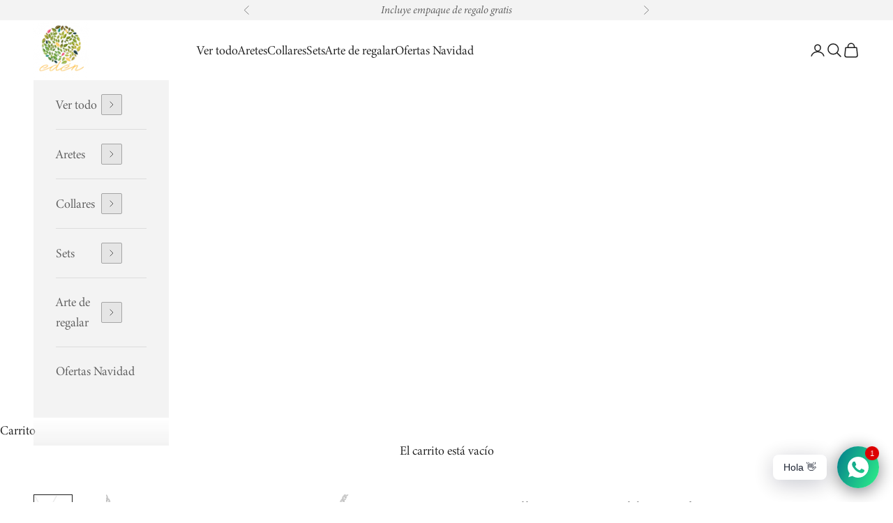

--- FILE ---
content_type: text/html; charset=utf-8
request_url: https://edenjoyas.com/products/collar-y-aretes-colibri-rubi
body_size: 36020
content:
<!doctype html>

<html class="no-js" lang="es" dir="ltr">
  <head>
    <script async crossorigin fetchpriority="high" src="/cdn/shopifycloud/importmap-polyfill/es-modules-shim.2.4.0.js"></script>
<script type="text/javascript">
      (function(c,l,a,r,i,t,y){
          c[a]=c[a]||function(){(c[a].q=c[a].q||[]).push(arguments)};
          t=l.createElement(r);t.async=1;t.src="https://www.clarity.ms/tag/"+i;
          y=l.getElementsByTagName(r)[0];y.parentNode.insertBefore(t,y);
      })(window, document, "clarity", "script", "qdgatzzxiy");
    </script>

    <!-- Hotjar Tracking Code for https://www.edenjoyas.com/ -->
    <script>
      (function(h,o,t,j,a,r){
          h.hj=h.hj||function(){(h.hj.q=h.hj.q||[]).push(arguments)};
          h._hjSettings={hjid:2046729,hjsv:6};
          a=o.getElementsByTagName('head')[0];
          r=o.createElement('script');r.async=1;
          r.src=t+h._hjSettings.hjid+j+h._hjSettings.hjsv;
          a.appendChild(r);
      })(window,document,'https://static.hotjar.com/c/hotjar-','.js?sv=');
    </script>

  <!-- Google Tag Manager -->
    <script>(function(w,d,s,l,i){w[l]=w[l]||[];w[l].push({'gtm.start':
    new Date().getTime(),event:'gtm.js'});var f=d.getElementsByTagName(s)[0],
    j=d.createElement(s),dl=l!='dataLayer'?'&l='+l:'';j.async=true;j.src=
    'https://www.googletagmanager.com/gtm.js?id='+i+dl;f.parentNode.insertBefore(j,f);
    })(window,document,'script','dataLayer','GTM-NBRHT2F');</script>
  <!-- End Google Tag Manager -->

    <meta charset="utf-8">
    <meta
      name="viewport"
      content="width=device-width, initial-scale=1.0, height=device-height, minimum-scale=1.0, maximum-scale=5.0"
    >

    <title>
      Collar y Aretes Colibrí Mediano
    </title><meta name="description" content="Guardián de los sueños 🐦. Tus sueños vuelan con los resplandecientes colores de sus alas. Descripción: Peso: 4.5 gr. Aprox, Alto 2,8 cm, Largo 2,3 cm, Grosor 0.2 cm, Cadena en plata ley 925 de longitud de 45 cm, Pulsera de 20 cm. Material: Joyas pintadas a mano con pigmentos naturales. Compra ya y recibe tus joyas de p"><link rel="canonical" href="https://edenjoyas.com/products/collar-y-aretes-colibri-rubi"><link rel="shortcut icon" href="//edenjoyas.com/cdn/shop/files/logo.png?v=1714663304&width=96">
      <link rel="apple-touch-icon" href="//edenjoyas.com/cdn/shop/files/logo.png?v=1714663304&width=180"><link rel="preconnect" href="https://fonts.shopifycdn.com" crossorigin><link rel="preload" href="//edenjoyas.com/cdn/fonts/jost/jost_n4.d47a1b6347ce4a4c9f437608011273009d91f2b7.woff2" as="font" type="font/woff2" crossorigin><link rel="preload" href="//edenjoyas.com/cdn/fonts/poppins/poppins_n3.05f58335c3209cce17da4f1f1ab324ebe2982441.woff2" as="font" type="font/woff2" crossorigin><meta property="og:type" content="product">
  <meta property="og:title" content="Collar y Aretes Colibrí Mediano">
  <meta property="product:price:amount" content="455.000">
  <meta property="product:price:currency" content="COP"><meta property="og:image" content="http://edenjoyas.com/cdn/shop/files/Set-Colibri-Rubi-C-A.png?v=1713888737&width=2048">
  <meta property="og:image:secure_url" content="https://edenjoyas.com/cdn/shop/files/Set-Colibri-Rubi-C-A.png?v=1713888737&width=2048">
  <meta property="og:image:width" content="1080">
  <meta property="og:image:height" content="1080"><meta property="og:description" content="Guardián de los sueños 🐦. Tus sueños vuelan con los resplandecientes colores de sus alas. Descripción: Peso: 4.5 gr. Aprox, Alto 2,8 cm, Largo 2,3 cm, Grosor 0.2 cm, Cadena en plata ley 925 de longitud de 45 cm, Pulsera de 20 cm. Material: Joyas pintadas a mano con pigmentos naturales. Compra ya y recibe tus joyas de p"><meta property="og:url" content="https://edenjoyas.com/products/collar-y-aretes-colibri-rubi">
<meta property="og:site_name" content="EDEN JOYAS"><meta name="twitter:card" content="summary"><meta name="twitter:title" content="Collar y Aretes Colibrí Mediano">
  <meta name="twitter:description" content="Guardián de los sueños 🐦. Tus sueños vuelan con los resplandecientes colores de sus alas.
Descripción:
Peso: 4.5 gr. Aprox, Alto 2,8 cm, Largo 2,3 cm, Grosor 0.2 cm, Cadena en plata ley 925 de longitud de 45 cm, Pulsera de 20 cm.
Material: Joyas pintadas a mano con pigmentos naturales. Compra ya y recibe tus joyas de plata sostenible ley 925 certificada en un empaque de regalo 🎁
El Set o Juego está compuesto por:
– Aretes y Collar  Colibrí Rubí. – Se entrega con empaque de regalo (Gratis) – Se entrega con estuche de lujo y certificado de garantía – Puede enviar una dedicatoria especial (Opcional)"><meta name="twitter:image" content="https://edenjoyas.com/cdn/shop/files/Set-Colibri-Rubi-C-A.png?crop=center&height=1200&v=1713888737&width=1200">
  <meta name="twitter:image:alt" content="">
  <script type="application/ld+json">
  {
    "@context": "https://schema.org",
    "@type": "Product",
    "productID": 8094750703783,
    "offers": [{
          "@type": "Offer",
          "name": "Collar y Aretes Colibrí Mediano",
          "availability":"https://schema.org/InStock",
          "price": 455000.0,
          "priceCurrency": "COP",
          "priceValidUntil": "2026-02-04","sku": "ED20","mpn": "ED20","hasMerchantReturnPolicy": {
              "merchantReturnLink": "https:\/\/edenjoyas.com\/policies\/refund-policy"
            },"shippingDetails": {
              "shippingSettingsLink": "https:\/\/edenjoyas.com\/policies\/shipping-policy"
            },"url": "https://edenjoyas.com/products/collar-y-aretes-colibri-rubi?variant=45235937869991"
        }
],"brand": {
      "@type": "Brand",
      "name": "EDEN JOYAS"
    },
    "name": "Collar y Aretes Colibrí Mediano",
    "description": "Guardián de los sueños 🐦. Tus sueños vuelan con los resplandecientes colores de sus alas.\nDescripción:\nPeso: 4.5 gr. Aprox, Alto 2,8 cm, Largo 2,3 cm, Grosor 0.2 cm, Cadena en plata ley 925 de longitud de 45 cm, Pulsera de 20 cm.\nMaterial: Joyas pintadas a mano con pigmentos naturales. Compra ya y recibe tus joyas de plata sostenible ley 925 certificada en un empaque de regalo 🎁\nEl Set o Juego está compuesto por:\n– Aretes y Collar  Colibrí Rubí. – Se entrega con empaque de regalo (Gratis) – Se entrega con estuche de lujo y certificado de garantía – Puede enviar una dedicatoria especial (Opcional)",
    "category": "",
    "url": "https://edenjoyas.com/products/collar-y-aretes-colibri-rubi",
    "sku": "ED20","mpn": "ED20","weight": {
      "@type": "QuantitativeValue",
      "unitCode": "kg",
      "value": 0.0
      },"image": {
      "@type": "ImageObject",
      "url": "https://edenjoyas.com/cdn/shop/files/Set-Colibri-Rubi-C-A.png?v=1713888737&width=1024",
      "image": "https://edenjoyas.com/cdn/shop/files/Set-Colibri-Rubi-C-A.png?v=1713888737&width=1024",
      "name": "",
      "width": "1024",
      "height": "1024"
    }
  }
  </script>



  <script type="application/ld+json">
  {
    "@context": "https://schema.org",
    "@type": "BreadcrumbList",
  "itemListElement": [{
      "@type": "ListItem",
      "position": 1,
      "name": "Inicio",
      "item": "https://edenjoyas.com"
    },{
          "@type": "ListItem",
          "position": 2,
          "name": "Collar y Aretes Colibrí Mediano",
          "item": "https://edenjoyas.com/products/collar-y-aretes-colibri-rubi"
        }]
  }
  </script>

<style>/* Typography (heading) */
  @font-face {
  font-family: Jost;
  font-weight: 400;
  font-style: normal;
  font-display: fallback;
  src: url("//edenjoyas.com/cdn/fonts/jost/jost_n4.d47a1b6347ce4a4c9f437608011273009d91f2b7.woff2") format("woff2"),
       url("//edenjoyas.com/cdn/fonts/jost/jost_n4.791c46290e672b3f85c3d1c651ef2efa3819eadd.woff") format("woff");
}

@font-face {
  font-family: Jost;
  font-weight: 400;
  font-style: italic;
  font-display: fallback;
  src: url("//edenjoyas.com/cdn/fonts/jost/jost_i4.b690098389649750ada222b9763d55796c5283a5.woff2") format("woff2"),
       url("//edenjoyas.com/cdn/fonts/jost/jost_i4.fd766415a47e50b9e391ae7ec04e2ae25e7e28b0.woff") format("woff");
}

/* Typography (body) */
  @font-face {
  font-family: Poppins;
  font-weight: 300;
  font-style: normal;
  font-display: fallback;
  src: url("//edenjoyas.com/cdn/fonts/poppins/poppins_n3.05f58335c3209cce17da4f1f1ab324ebe2982441.woff2") format("woff2"),
       url("//edenjoyas.com/cdn/fonts/poppins/poppins_n3.6971368e1f131d2c8ff8e3a44a36b577fdda3ff5.woff") format("woff");
}

@font-face {
  font-family: Poppins;
  font-weight: 300;
  font-style: italic;
  font-display: fallback;
  src: url("//edenjoyas.com/cdn/fonts/poppins/poppins_i3.8536b4423050219f608e17f134fe9ea3b01ed890.woff2") format("woff2"),
       url("//edenjoyas.com/cdn/fonts/poppins/poppins_i3.0f4433ada196bcabf726ed78f8e37e0995762f7f.woff") format("woff");
}

@font-face {
  font-family: Poppins;
  font-weight: 400;
  font-style: normal;
  font-display: fallback;
  src: url("//edenjoyas.com/cdn/fonts/poppins/poppins_n4.0ba78fa5af9b0e1a374041b3ceaadf0a43b41362.woff2") format("woff2"),
       url("//edenjoyas.com/cdn/fonts/poppins/poppins_n4.214741a72ff2596839fc9760ee7a770386cf16ca.woff") format("woff");
}

@font-face {
  font-family: Poppins;
  font-weight: 400;
  font-style: italic;
  font-display: fallback;
  src: url("//edenjoyas.com/cdn/fonts/poppins/poppins_i4.846ad1e22474f856bd6b81ba4585a60799a9f5d2.woff2") format("woff2"),
       url("//edenjoyas.com/cdn/fonts/poppins/poppins_i4.56b43284e8b52fc64c1fd271f289a39e8477e9ec.woff") format("woff");
}

:root {
    /* Container */
    --container-max-width: 100%;
    --container-xxs-max-width: 27.5rem; /* 440px */
    --container-xs-max-width: 42.5rem; /* 680px */
    --container-sm-max-width: 61.25rem; /* 980px */
    --container-md-max-width: 71.875rem; /* 1150px */
    --container-lg-max-width: 78.75rem; /* 1260px */
    --container-xl-max-width: 85rem; /* 1360px */
    --container-gutter: 1.25rem;

    --section-vertical-spacing: 2.5rem;
    --section-vertical-spacing-tight:2.5rem;

    --section-stack-gap:2.25rem;
    --section-stack-gap-tight:2.25rem;

    /* Form settings */
    --form-gap: 1.25rem; /* Gap between fieldset and submit button */
    --fieldset-gap: 1rem; /* Gap between each form input within a fieldset */
    --form-control-gap: 0.625rem; /* Gap between input and label (ignored for floating label) */
    --checkbox-control-gap: 0.75rem; /* Horizontal gap between checkbox and its associated label */
    --input-padding-block: 0.65rem; /* Vertical padding for input, textarea and native select */
    --input-padding-inline: 0.8rem; /* Horizontal padding for input, textarea and native select */
    --checkbox-size: 0.875rem; /* Size (width and height) for checkbox */

    /* Other sizes */
    --sticky-area-height: calc(var(--announcement-bar-is-sticky, 0) * var(--announcement-bar-height, 0px) + var(--header-is-sticky, 0) * var(--header-is-visible, 1) * var(--header-height, 0px));

    /* RTL support */
    --transform-logical-flip: 1;
    --transform-origin-start: left;
    --transform-origin-end: right;

    /**
     * ---------------------------------------------------------------------
     * TYPOGRAPHY
     * ---------------------------------------------------------------------
     */

    /* Font properties */
    --heading-font-family: Jost, sans-serif;
    --heading-font-weight: 400;
    --heading-font-style: normal;
    --heading-text-transform: normal;
    --heading-letter-spacing: 0.0em;
    --text-font-family: Poppins, sans-serif;
    --text-font-weight: 300;
    --text-font-style: normal;
    --text-letter-spacing: 0.0em;
    --button-font: var(--text-font-style) var(--text-font-weight) var(--text-sm) / 1.65 var(--text-font-family);
    --button-text-transform: uppercase;
    --button-letter-spacing: 0.18em;

    /* Font sizes */--text-heading-size-factor: 1.5;
    --text-h1: max(0.6875rem, clamp(1.375rem, 1.146341463414634rem + 0.975609756097561vw, 2rem) * var(--text-heading-size-factor));
    --text-h2: max(0.6875rem, clamp(1.25rem, 1.0670731707317074rem + 0.7804878048780488vw, 1.75rem) * var(--text-heading-size-factor));
    --text-h3: max(0.6875rem, clamp(1.125rem, 1.0335365853658536rem + 0.3902439024390244vw, 1.375rem) * var(--text-heading-size-factor));
    --text-h4: max(0.6875rem, clamp(1rem, 0.9542682926829268rem + 0.1951219512195122vw, 1.125rem) * var(--text-heading-size-factor));
    --text-h5: calc(0.875rem * var(--text-heading-size-factor));
    --text-h6: calc(0.75rem * var(--text-heading-size-factor));

    --text-xs: 0.875rem;
    --text-sm: 0.9375rem;
    --text-base: 1.0rem;
    --text-lg: 1.125rem;
    --text-xl: 1.25rem;

    /* Rounded variables (used for border radius) */
    --rounded-full: 9999px;
    --button-border-radius: 0.0rem;
    --input-border-radius: 0.0rem;

    /* Box shadow */
    --shadow-sm: 0 2px 8px rgb(0 0 0 / 0.05);
    --shadow: 0 5px 15px rgb(0 0 0 / 0.05);
    --shadow-md: 0 5px 30px rgb(0 0 0 / 0.05);
    --shadow-block: px px px rgb(var(--text-primary) / 0.0);

    /**
     * ---------------------------------------------------------------------
     * OTHER
     * ---------------------------------------------------------------------
     */

    --checkmark-svg-url: url(//edenjoyas.com/cdn/shop/t/2/assets/checkmark.svg?v=77552481021870063511713398026);
    --cursor-zoom-in-svg-url: url(//edenjoyas.com/cdn/shop/t/2/assets/cursor-zoom-in.svg?v=112480252220988712521715009134);
  }

  [dir="rtl"]:root {
    /* RTL support */
    --transform-logical-flip: -1;
    --transform-origin-start: right;
    --transform-origin-end: left;
  }

  @media screen and (min-width: 700px) {
    :root {
      /* Typography (font size) */
      --text-xs: 1.0rem;
      --text-sm: 1.0625rem;
      --text-base: 1.125rem;
      --text-lg: 1.25rem;
      --text-xl: 1.375rem;

      /* Spacing settings */
      --container-gutter: 2rem;
    }
  }

  @media screen and (min-width: 1000px) {
    :root {
      /* Spacing settings */
      --container-gutter: 3rem;

      --section-vertical-spacing: 4rem;
      --section-vertical-spacing-tight: 4rem;

      --section-stack-gap:3rem;
      --section-stack-gap-tight:3rem;
    }
  }:root {/* Overlay used for modal */
    --page-overlay: 0 0 0 / 0.4;

    /* We use the first scheme background as default */
    --page-background: ;

    /* Product colors */
    --on-sale-text: 0 118 70;
    --on-sale-badge-background: 0 118 70;
    --on-sale-badge-text: 255 255 255;
    --sold-out-badge-background: 91 93 51;
    --sold-out-badge-text: 255 255 255;
    --custom-badge-background: 0 118 70;
    --custom-badge-text: 255 255 255;
    --star-color: 28 28 28;

    /* Status colors */
    --success-background: 212 227 203;
    --success-text: 48 122 7;
    --warning-background: 253 241 224;
    --warning-text: 237 138 0;
    --error-background: 243 204 204;
    --error-text: 203 43 43;
  }.color-scheme--scheme-1 {
      /* Color settings */--accent: 91 93 51;
      --text-color: 28 28 28;
      --background: 255 255 255 / 1.0;
      --background-without-opacity: 255 255 255;
      --background-gradient: ;--border-color: 221 221 221;/* Button colors */
      --button-background: 91 93 51;
      --button-text-color: 255 255 255;

      /* Circled buttons */
      --circle-button-background: 255 255 255;
      --circle-button-text-color: 28 28 28;
    }.shopify-section:has(.section-spacing.color-scheme--bg-54922f2e920ba8346f6dc0fba343d673) + .shopify-section:has(.section-spacing.color-scheme--bg-54922f2e920ba8346f6dc0fba343d673:not(.bordered-section)) .section-spacing {
      padding-block-start: 0;
    }.color-scheme--scheme-2 {
      /* Color settings */--accent: 91 93 51;
      --text-color: 92 92 92;
      --background: 243 243 243 / 1.0;
      --background-without-opacity: 243 243 243;
      --background-gradient: ;--border-color: 220 220 220;/* Button colors */
      --button-background: 91 93 51;
      --button-text-color: 255 255 255;

      /* Circled buttons */
      --circle-button-background: 255 255 255;
      --circle-button-text-color: 92 92 92;
    }.shopify-section:has(.section-spacing.color-scheme--bg-78566feb045e1e2e6eb726ab373c36bd) + .shopify-section:has(.section-spacing.color-scheme--bg-78566feb045e1e2e6eb726ab373c36bd:not(.bordered-section)) .section-spacing {
      padding-block-start: 0;
    }.color-scheme--scheme-3 {
      /* Color settings */--accent: 91 93 51;
      --text-color: 255 255 255;
      --background: 28 28 28 / 1.0;
      --background-without-opacity: 28 28 28;
      --background-gradient: ;--border-color: 62 62 62;/* Button colors */
      --button-background: 91 93 51;
      --button-text-color: 255 255 255;

      /* Circled buttons */
      --circle-button-background: 255 255 255;
      --circle-button-text-color: 28 28 28;
    }.shopify-section:has(.section-spacing.color-scheme--bg-c1f8cb21047e4797e94d0969dc5d1e44) + .shopify-section:has(.section-spacing.color-scheme--bg-c1f8cb21047e4797e94d0969dc5d1e44:not(.bordered-section)) .section-spacing {
      padding-block-start: 0;
    }.color-scheme--scheme-4 {
      /* Color settings */--accent: 91 93 51;
      --text-color: 28 28 28;
      --background: 0 0 0 / 0.0;
      --background-without-opacity: 0 0 0;
      --background-gradient: ;--border-color: 28 28 28;/* Button colors */
      --button-background: 91 93 51;
      --button-text-color: 255 255 255;

      /* Circled buttons */
      --circle-button-background: 255 255 255;
      --circle-button-text-color: 28 28 28;
    }.shopify-section:has(.section-spacing.color-scheme--bg-3671eee015764974ee0aef1536023e0f) + .shopify-section:has(.section-spacing.color-scheme--bg-3671eee015764974ee0aef1536023e0f:not(.bordered-section)) .section-spacing {
      padding-block-start: 0;
    }.color-scheme--scheme-359815f4-6568-4a70-baf0-cdf5751b0147 {
      /* Color settings */--accent: 91 93 51;
      --text-color: 255 255 255;
      --background: 0 0 0 / 0.0;
      --background-without-opacity: 0 0 0;
      --background-gradient: ;--border-color: 255 255 255;/* Button colors */
      --button-background: 91 93 51;
      --button-text-color: 255 255 255;

      /* Circled buttons */
      --circle-button-background: 255 255 255;
      --circle-button-text-color: 28 28 28;
    }.shopify-section:has(.section-spacing.color-scheme--bg-3671eee015764974ee0aef1536023e0f) + .shopify-section:has(.section-spacing.color-scheme--bg-3671eee015764974ee0aef1536023e0f:not(.bordered-section)) .section-spacing {
      padding-block-start: 0;
    }.color-scheme--scheme-b26ad1c3-dc2e-422b-b907-2eb039319958 {
      /* Color settings */--accent: 92 92 92;
      --text-color: 255 255 255;
      --background: 92 92 92 / 1.0;
      --background-without-opacity: 92 92 92;
      --background-gradient: ;--border-color: 116 116 116;/* Button colors */
      --button-background: 92 92 92;
      --button-text-color: 255 255 255;

      /* Circled buttons */
      --circle-button-background: 255 255 255;
      --circle-button-text-color: 28 28 28;
    }.shopify-section:has(.section-spacing.color-scheme--bg-573aea79911e8df60ff6ac895f3cedd6) + .shopify-section:has(.section-spacing.color-scheme--bg-573aea79911e8df60ff6ac895f3cedd6:not(.bordered-section)) .section-spacing {
      padding-block-start: 0;
    }.color-scheme--dialog {
      /* Color settings */--accent: 91 93 51;
      --text-color: 92 92 92;
      --background: 243 243 243 / 1.0;
      --background-without-opacity: 243 243 243;
      --background-gradient: ;--border-color: 220 220 220;/* Button colors */
      --button-background: 91 93 51;
      --button-text-color: 255 255 255;

      /* Circled buttons */
      --circle-button-background: 255 255 255;
      --circle-button-text-color: 92 92 92;
    }
</style><script>
  document.documentElement.classList.replace('no-js', 'js');

  // This allows to expose several variables to the global scope, to be used in scripts
  window.themeVariables = {
    settings: {
      showPageTransition: false,
      pageType: "product",
      moneyFormat: "${{amount_no_decimals_with_comma_separator}}",
      moneyWithCurrencyFormat: "${{amount_no_decimals_with_comma_separator}} COP",
      currencyCodeEnabled: false,
      cartType: "drawer",
      staggerMenuApparition: true
    },

    strings: {
      addToCartButton: "Añadir al carrito",
      soldOutButton: "Agotado",
      preOrderButton: "Pedido previo",
      unavailableButton: "No disponible",
      addedToCart: "Añadido al carrito",
      closeGallery: "Cerrar galería",
      zoomGallery: "Zoom",
      errorGallery: "No se puede cargar la imagen",
      soldOutBadge: "Agotado",
      discountBadge: "Ahorra @@",
      sku: "SKU:",
      shippingEstimatorNoResults: "No hacemos envíos a tu dirección.",
      shippingEstimatorOneResult: "Hay una tarifa de gastos de envío para tu dirección:",
      shippingEstimatorMultipleResults: "Hay varias tarifas de gastos de envío para tu dirección:",
      shippingEstimatorError: "Se produjo un error al recuperar las tarifas de gastos de envío:",
      next: "Siguiente",
      previous: "Anterior"
    },

    mediaQueries: {
      'sm': 'screen and (min-width: 700px)',
      'md': 'screen and (min-width: 1000px)',
      'lg': 'screen and (min-width: 1150px)',
      'xl': 'screen and (min-width: 1400px)',
      '2xl': 'screen and (min-width: 1600px)',
      'sm-max': 'screen and (max-width: 699px)',
      'md-max': 'screen and (max-width: 999px)',
      'lg-max': 'screen and (max-width: 1149px)',
      'xl-max': 'screen and (max-width: 1399px)',
      '2xl-max': 'screen and (max-width: 1599px)',
      'motion-safe': '(prefers-reduced-motion: no-preference)',
      'motion-reduce': '(prefers-reduced-motion: reduce)',
      'supports-hover': 'screen and (pointer: fine)',
      'supports-touch': 'screen and (hover: none)'
    }
  };</script><script>
      if (!(HTMLScriptElement.supports && HTMLScriptElement.supports('importmap'))) {
        const importMapPolyfill = document.createElement('script');
        importMapPolyfill.async = true;
        importMapPolyfill.src = "//edenjoyas.com/cdn/shop/t/2/assets/es-module-shims.min.js?v=163628956881225179081713398006";

        document.head.appendChild(importMapPolyfill);
      }
    </script>

    <script type="importmap">{
        "imports": {
          "vendor": "//edenjoyas.com/cdn/shop/t/2/assets/vendor.min.js?v=55120211853256353121713398006",
          "theme": "//edenjoyas.com/cdn/shop/t/2/assets/theme.js?v=41870847793071402691713398006",
          "photoswipe": "//edenjoyas.com/cdn/shop/t/2/assets/photoswipe.min.js?v=20290624223189769891713398006"
        }
      }
    </script>

    <script type="module" src="//edenjoyas.com/cdn/shop/t/2/assets/vendor.min.js?v=55120211853256353121713398006"></script>
    <script type="module" src="//edenjoyas.com/cdn/shop/t/2/assets/theme.js?v=41870847793071402691713398006"></script>

    <script>window.performance && window.performance.mark && window.performance.mark('shopify.content_for_header.start');</script><meta name="google-site-verification" content="2nW_67rbtVuur2pL7C5mLU07YNjDEmdc6D37CS_lIUQ">
<meta id="shopify-digital-wallet" name="shopify-digital-wallet" content="/64089948327/digital_wallets/dialog">
<link rel="alternate" type="application/json+oembed" href="https://edenjoyas.com/products/collar-y-aretes-colibri-rubi.oembed">
<script async="async" src="/checkouts/internal/preloads.js?locale=es-CO"></script>
<script id="shopify-features" type="application/json">{"accessToken":"a4bbeac21c245df95e755482149dbb23","betas":["rich-media-storefront-analytics"],"domain":"edenjoyas.com","predictiveSearch":true,"shopId":64089948327,"locale":"es"}</script>
<script>var Shopify = Shopify || {};
Shopify.shop = "695ae7-88.myshopify.com";
Shopify.locale = "es";
Shopify.currency = {"active":"COP","rate":"1.0"};
Shopify.country = "CO";
Shopify.theme = {"name":"JD1 Works - Launch","id":135823196327,"schema_name":"Prestige","schema_version":"9.3.0","theme_store_id":855,"role":"main"};
Shopify.theme.handle = "null";
Shopify.theme.style = {"id":null,"handle":null};
Shopify.cdnHost = "edenjoyas.com/cdn";
Shopify.routes = Shopify.routes || {};
Shopify.routes.root = "/";</script>
<script type="module">!function(o){(o.Shopify=o.Shopify||{}).modules=!0}(window);</script>
<script>!function(o){function n(){var o=[];function n(){o.push(Array.prototype.slice.apply(arguments))}return n.q=o,n}var t=o.Shopify=o.Shopify||{};t.loadFeatures=n(),t.autoloadFeatures=n()}(window);</script>
<script id="shop-js-analytics" type="application/json">{"pageType":"product"}</script>
<script defer="defer" async type="module" src="//edenjoyas.com/cdn/shopifycloud/shop-js/modules/v2/client.init-shop-cart-sync_2Gr3Q33f.es.esm.js"></script>
<script defer="defer" async type="module" src="//edenjoyas.com/cdn/shopifycloud/shop-js/modules/v2/chunk.common_noJfOIa7.esm.js"></script>
<script defer="defer" async type="module" src="//edenjoyas.com/cdn/shopifycloud/shop-js/modules/v2/chunk.modal_Deo2FJQo.esm.js"></script>
<script type="module">
  await import("//edenjoyas.com/cdn/shopifycloud/shop-js/modules/v2/client.init-shop-cart-sync_2Gr3Q33f.es.esm.js");
await import("//edenjoyas.com/cdn/shopifycloud/shop-js/modules/v2/chunk.common_noJfOIa7.esm.js");
await import("//edenjoyas.com/cdn/shopifycloud/shop-js/modules/v2/chunk.modal_Deo2FJQo.esm.js");

  window.Shopify.SignInWithShop?.initShopCartSync?.({"fedCMEnabled":true,"windoidEnabled":true});

</script>
<script>(function() {
  var isLoaded = false;
  function asyncLoad() {
    if (isLoaded) return;
    isLoaded = true;
    var urls = ["https:\/\/loox.io\/widget\/fHNoYd66jh\/loox.1714670004463.js?shop=695ae7-88.myshopify.com","https:\/\/cozycountryredirectiii.addons.business\/js\/eggbox\/14726\/script_a37782b03309e46fd49ddaefb3fc60e0.js?v=1\u0026sign=a37782b03309e46fd49ddaefb3fc60e0\u0026shop=695ae7-88.myshopify.com"];
    for (var i = 0; i < urls.length; i++) {
      var s = document.createElement('script');
      s.type = 'text/javascript';
      s.async = true;
      s.src = urls[i];
      var x = document.getElementsByTagName('script')[0];
      x.parentNode.insertBefore(s, x);
    }
  };
  if(window.attachEvent) {
    window.attachEvent('onload', asyncLoad);
  } else {
    window.addEventListener('load', asyncLoad, false);
  }
})();</script>
<script id="__st">var __st={"a":64089948327,"offset":-18000,"reqid":"13a29c32-74c5-40c8-af3d-2d7b53a22657-1769328043","pageurl":"edenjoyas.com\/products\/collar-y-aretes-colibri-rubi","u":"966f1a1177f2","p":"product","rtyp":"product","rid":8094750703783};</script>
<script>window.ShopifyPaypalV4VisibilityTracking = true;</script>
<script id="captcha-bootstrap">!function(){'use strict';const t='contact',e='account',n='new_comment',o=[[t,t],['blogs',n],['comments',n],[t,'customer']],c=[[e,'customer_login'],[e,'guest_login'],[e,'recover_customer_password'],[e,'create_customer']],r=t=>t.map((([t,e])=>`form[action*='/${t}']:not([data-nocaptcha='true']) input[name='form_type'][value='${e}']`)).join(','),a=t=>()=>t?[...document.querySelectorAll(t)].map((t=>t.form)):[];function s(){const t=[...o],e=r(t);return a(e)}const i='password',u='form_key',d=['recaptcha-v3-token','g-recaptcha-response','h-captcha-response',i],f=()=>{try{return window.sessionStorage}catch{return}},m='__shopify_v',_=t=>t.elements[u];function p(t,e,n=!1){try{const o=window.sessionStorage,c=JSON.parse(o.getItem(e)),{data:r}=function(t){const{data:e,action:n}=t;return t[m]||n?{data:e,action:n}:{data:t,action:n}}(c);for(const[e,n]of Object.entries(r))t.elements[e]&&(t.elements[e].value=n);n&&o.removeItem(e)}catch(o){console.error('form repopulation failed',{error:o})}}const l='form_type',E='cptcha';function T(t){t.dataset[E]=!0}const w=window,h=w.document,L='Shopify',v='ce_forms',y='captcha';let A=!1;((t,e)=>{const n=(g='f06e6c50-85a8-45c8-87d0-21a2b65856fe',I='https://cdn.shopify.com/shopifycloud/storefront-forms-hcaptcha/ce_storefront_forms_captcha_hcaptcha.v1.5.2.iife.js',D={infoText:'Protegido por hCaptcha',privacyText:'Privacidad',termsText:'Términos'},(t,e,n)=>{const o=w[L][v],c=o.bindForm;if(c)return c(t,g,e,D).then(n);var r;o.q.push([[t,g,e,D],n]),r=I,A||(h.body.append(Object.assign(h.createElement('script'),{id:'captcha-provider',async:!0,src:r})),A=!0)});var g,I,D;w[L]=w[L]||{},w[L][v]=w[L][v]||{},w[L][v].q=[],w[L][y]=w[L][y]||{},w[L][y].protect=function(t,e){n(t,void 0,e),T(t)},Object.freeze(w[L][y]),function(t,e,n,w,h,L){const[v,y,A,g]=function(t,e,n){const i=e?o:[],u=t?c:[],d=[...i,...u],f=r(d),m=r(i),_=r(d.filter((([t,e])=>n.includes(e))));return[a(f),a(m),a(_),s()]}(w,h,L),I=t=>{const e=t.target;return e instanceof HTMLFormElement?e:e&&e.form},D=t=>v().includes(t);t.addEventListener('submit',(t=>{const e=I(t);if(!e)return;const n=D(e)&&!e.dataset.hcaptchaBound&&!e.dataset.recaptchaBound,o=_(e),c=g().includes(e)&&(!o||!o.value);(n||c)&&t.preventDefault(),c&&!n&&(function(t){try{if(!f())return;!function(t){const e=f();if(!e)return;const n=_(t);if(!n)return;const o=n.value;o&&e.removeItem(o)}(t);const e=Array.from(Array(32),(()=>Math.random().toString(36)[2])).join('');!function(t,e){_(t)||t.append(Object.assign(document.createElement('input'),{type:'hidden',name:u})),t.elements[u].value=e}(t,e),function(t,e){const n=f();if(!n)return;const o=[...t.querySelectorAll(`input[type='${i}']`)].map((({name:t})=>t)),c=[...d,...o],r={};for(const[a,s]of new FormData(t).entries())c.includes(a)||(r[a]=s);n.setItem(e,JSON.stringify({[m]:1,action:t.action,data:r}))}(t,e)}catch(e){console.error('failed to persist form',e)}}(e),e.submit())}));const S=(t,e)=>{t&&!t.dataset[E]&&(n(t,e.some((e=>e===t))),T(t))};for(const o of['focusin','change'])t.addEventListener(o,(t=>{const e=I(t);D(e)&&S(e,y())}));const B=e.get('form_key'),M=e.get(l),P=B&&M;t.addEventListener('DOMContentLoaded',(()=>{const t=y();if(P)for(const e of t)e.elements[l].value===M&&p(e,B);[...new Set([...A(),...v().filter((t=>'true'===t.dataset.shopifyCaptcha))])].forEach((e=>S(e,t)))}))}(h,new URLSearchParams(w.location.search),n,t,e,['guest_login'])})(!0,!0)}();</script>
<script integrity="sha256-4kQ18oKyAcykRKYeNunJcIwy7WH5gtpwJnB7kiuLZ1E=" data-source-attribution="shopify.loadfeatures" defer="defer" src="//edenjoyas.com/cdn/shopifycloud/storefront/assets/storefront/load_feature-a0a9edcb.js" crossorigin="anonymous"></script>
<script data-source-attribution="shopify.dynamic_checkout.dynamic.init">var Shopify=Shopify||{};Shopify.PaymentButton=Shopify.PaymentButton||{isStorefrontPortableWallets:!0,init:function(){window.Shopify.PaymentButton.init=function(){};var t=document.createElement("script");t.src="https://edenjoyas.com/cdn/shopifycloud/portable-wallets/latest/portable-wallets.es.js",t.type="module",document.head.appendChild(t)}};
</script>
<script data-source-attribution="shopify.dynamic_checkout.buyer_consent">
  function portableWalletsHideBuyerConsent(e){var t=document.getElementById("shopify-buyer-consent"),n=document.getElementById("shopify-subscription-policy-button");t&&n&&(t.classList.add("hidden"),t.setAttribute("aria-hidden","true"),n.removeEventListener("click",e))}function portableWalletsShowBuyerConsent(e){var t=document.getElementById("shopify-buyer-consent"),n=document.getElementById("shopify-subscription-policy-button");t&&n&&(t.classList.remove("hidden"),t.removeAttribute("aria-hidden"),n.addEventListener("click",e))}window.Shopify?.PaymentButton&&(window.Shopify.PaymentButton.hideBuyerConsent=portableWalletsHideBuyerConsent,window.Shopify.PaymentButton.showBuyerConsent=portableWalletsShowBuyerConsent);
</script>
<script>
  function portableWalletsCleanup(e){e&&e.src&&console.error("Failed to load portable wallets script "+e.src);var t=document.querySelectorAll("shopify-accelerated-checkout .shopify-payment-button__skeleton, shopify-accelerated-checkout-cart .wallet-cart-button__skeleton"),e=document.getElementById("shopify-buyer-consent");for(let e=0;e<t.length;e++)t[e].remove();e&&e.remove()}function portableWalletsNotLoadedAsModule(e){e instanceof ErrorEvent&&"string"==typeof e.message&&e.message.includes("import.meta")&&"string"==typeof e.filename&&e.filename.includes("portable-wallets")&&(window.removeEventListener("error",portableWalletsNotLoadedAsModule),window.Shopify.PaymentButton.failedToLoad=e,"loading"===document.readyState?document.addEventListener("DOMContentLoaded",window.Shopify.PaymentButton.init):window.Shopify.PaymentButton.init())}window.addEventListener("error",portableWalletsNotLoadedAsModule);
</script>

<script type="module" src="https://edenjoyas.com/cdn/shopifycloud/portable-wallets/latest/portable-wallets.es.js" onError="portableWalletsCleanup(this)" crossorigin="anonymous"></script>
<script nomodule>
  document.addEventListener("DOMContentLoaded", portableWalletsCleanup);
</script>

<link id="shopify-accelerated-checkout-styles" rel="stylesheet" media="screen" href="https://edenjoyas.com/cdn/shopifycloud/portable-wallets/latest/accelerated-checkout-backwards-compat.css" crossorigin="anonymous">
<style id="shopify-accelerated-checkout-cart">
        #shopify-buyer-consent {
  margin-top: 1em;
  display: inline-block;
  width: 100%;
}

#shopify-buyer-consent.hidden {
  display: none;
}

#shopify-subscription-policy-button {
  background: none;
  border: none;
  padding: 0;
  text-decoration: underline;
  font-size: inherit;
  cursor: pointer;
}

#shopify-subscription-policy-button::before {
  box-shadow: none;
}

      </style>

<script>window.performance && window.performance.mark && window.performance.mark('shopify.content_for_header.end');</script>
<link href="//edenjoyas.com/cdn/shop/t/2/assets/theme.css?v=105376000450511536491740697737" rel="stylesheet" type="text/css" media="all" /><style>
          @font-face {
        font-family: "Gumani";
        src: url('https://cdn.shopify.com/s/files/1/0640/8994/8327/files/Gumani.woff2?v=1715703360') format("woff2"),
             url('https://cdn.shopify.com/s/files/1/0640/8994/8327/files/Gumani.woff?v=1715703360') format("woff");
      }
          @font-face {
        font-family: "Minion-Roman";
        src: url('https://cdn.shopify.com/s/files/1/0640/8994/8327/files/MinionVariableConcept-Roman.woff2?v=1715703994') format("woff2"),
             url('https://cdn.shopify.com/s/files/1/0640/8994/8327/files/MinionVariableConcept-Roman.woff?v=1715703994') format("woff");
      }
          @font-face {
        font-family: "Minion-Italic";
        src: url('https://cdn.shopify.com/s/files/1/0640/8994/8327/files/MinionVariableConcept-Italic.woff2?v=1716299071') format("woff2"),
             url('https://cdn.shopify.com/s/files/1/0640/8994/8327/files/MinionVariableConcept-Italic.woff?v=1716299071') format("woff");
      }
    </style>
    <meta name="google-site-verification" content="pXmcx0r0-78qveKrPJH8l8BdI_K3R7jkAsKUqynTqXo">
    
    <script type="text/javascript">
  window.Pop = window.Pop || {};
  window.Pop.common = window.Pop.common || {};
  window.Pop.common.shop = {
    permanent_domain: '695ae7-88.myshopify.com',
    currency: "COP",
    money_format: "${{amount_no_decimals_with_comma_separator}}",
    id: 64089948327
  };
  

  window.Pop.common.template = 'product';
  window.Pop.common.cart = {};
  window.Pop.common.vapid_public_key = "BJuXCmrtTK335SuczdNVYrGVtP_WXn4jImChm49st7K7z7e8gxSZUKk4DhUpk8j2Xpiw5G4-ylNbMKLlKkUEU98=";
  window.Pop.global_config = {"asset_urls":{"loy":{},"rev":{},"pu":{"init_js":null},"widgets":{"init_js":"https:\/\/cdn.shopify.com\/s\/files\/1\/0194\/1736\/6592\/t\/1\/assets\/ba_widget_init.js?v=1704919191","modal_js":"https:\/\/cdn.shopify.com\/s\/files\/1\/0194\/1736\/6592\/t\/1\/assets\/ba_widget_modal.js?v=1717941564","modal_css":"https:\/\/cdn.shopify.com\/s\/files\/1\/0194\/1736\/6592\/t\/1\/assets\/ba_widget_modal.css?v=1654723622"},"forms":{},"global":{"helper_js":"https:\/\/cdn.shopify.com\/s\/files\/1\/0194\/1736\/6592\/t\/1\/assets\/ba_pop_tracking.js?v=1704919189"}},"proxy_paths":{"pop":"\/apps\/ba-pop","app_metrics":"\/apps\/ba-pop\/app_metrics","push_subscription":"\/apps\/ba-pop\/push"},"aat":["pop"],"pv":false,"sts":false,"bam":false,"batc":false,"base_money_format":"${{amount_no_decimals_with_comma_separator}}","loy_js_api_enabled":false,"shop":{"id":64089948327,"name":"EDEN JOYAS","domain":"edenjoyas.com"}};
  window.Pop.widgets_config = {"id":194202,"active":false,"frequency_limit_amount":1,"frequency_limit_time_unit":"days","background_image":{"position":"left","widget_background_preview_url":"https:\/\/activestorage-public.s3.us-west-2.amazonaws.com\/r4gazy9ysabqwm9y1puric2si16r"},"initial_state":{"body":"Regístrate y obtén tu descuento al instante","title":"Disfruta de un 10% en tu primera compra.","cta_text":"Obtén tu descuento","show_email":"true","action_text":"Guardando...","footer_text":"Te estas suscribiendo para recibir comunicaciones via email y te podrás dar de baja en cualquier momento","dismiss_text":"No, gracias","email_placeholder":"Correo Electrónico ","phone_placeholder":"Phone Number"},"success_state":{"body":"Gracias por suscribirte. Copia tu descuento y úsalo en tu siguiente pedido.","title":"Descuento obtenido🎉","cta_text":"Continuar comprando","cta_action":"dismiss","redirect_url":"","open_url_new_tab":"false"},"closed_state":{"action":"show_sticky_bar","font_size":"20","action_text":"Obtén 10% OFF","display_offset":"300","display_position":"left"},"error_state":{"submit_error":"Lo sentimos, por favor inténtalo más tarde","invalid_email":"Por favor ingresa una dirección de correo valida!","error_subscribing":"Error al suscribirte, por favor inténtalo más tarde","already_registered":"Ya estas registrado","invalid_phone_number":"Please enter valid phone number!"},"trigger":{"action":"on_timer","delay_in_seconds":"3"},"colors":{"link_color":"#4FC3F7","sticky_bar_bg":"#5b5d33","cta_font_color":"#fff","body_font_color":"#000","sticky_bar_text":"#fff","background_color":"#fff","error_text_color":"#ff2626","title_font_color":"#000","footer_font_color":"#bbb","dismiss_font_color":"#bbb","cta_background_color":"#000","sticky_coupon_bar_bg":"#286ef8","error_text_background":"","sticky_coupon_bar_text":"#fff"},"sticky_coupon_bar":{"enabled":"false","message":"Don't forget to use your code"},"display_style":{"font":"inherit","size":"large","align":"center"},"dismissable":true,"has_background":true,"opt_in_channels":["email"],"rules":[],"widget_css":".powered_by_rivo{\n  display: block;\n}\n.ba_widget_main_design {\n  background: #fff;\n}\n.ba_widget_content{text-align: center}\n.ba_widget_parent{\n  font-family: inherit;\n}\n.ba_widget_parent.background{\n}\n.ba_widget_left_content{\n  background-image: url(\"https:\/\/d15d3imw3mjndz.cloudfront.net\/r4gazy9ysabqwm9y1puric2si16r\");\n}\n.ba_widget_right_content{\n}\n#ba_widget_cta_button:disabled{\n  background: #000cc;\n}\n#ba_widget_cta_button{\n  background: #000;\n  color: #fff;\n}\n#ba_widget_cta_button:after {\n  background: #000e0;\n}\n.ba_initial_state_title, .ba_success_state_title{\n  color: #000;\n}\n.ba_initial_state_body, .ba_success_state_body{\n  color: #000;\n}\n.ba_initial_state_dismiss_text{\n  color: #bbb;\n}\n.ba_initial_state_footer_text, .ba_initial_state_sms_agreement{\n  color: #bbb;\n}\n.ba_widget_error{\n  color: #ff2626;\n  background: ;\n}\n.ba_link_color{\n  color: #4FC3F7;\n}\n","custom_css":null,"logo":null};
</script>


<script type="text/javascript">
  

  (function() {
    //Global snippet for Email Popups
    //this is updated automatically - do not edit manually.
    document.addEventListener('DOMContentLoaded', function() {
      function loadScript(src, defer, done) {
        var js = document.createElement('script');
        js.src = src;
        js.defer = defer;
        js.onload = function(){done();};
        js.onerror = function(){
          done(new Error('Failed to load script ' + src));
        };
        document.head.appendChild(js);
      }

      function browserSupportsAllFeatures() {
        return window.Promise && window.fetch && window.Symbol;
      }

      if (browserSupportsAllFeatures()) {
        main();
      } else {
        loadScript('https://polyfill-fastly.net/v3/polyfill.min.js?features=Promise,fetch', true, main);
      }

      function loadAppScripts(){
        const popAppEmbedEnabled = document.getElementById("pop-app-embed-init");

        if (window.Pop.global_config.aat.includes("pop") && !popAppEmbedEnabled){
          loadScript(window.Pop.global_config.asset_urls.widgets.init_js, true, function(){});
        }
      }

      function main(err) {
        loadScript(window.Pop.global_config.asset_urls.global.helper_js, false, loadAppScripts);
      }
    });
  })();
</script>

    <meta name="google-site-verification" content="3aW7St5dfa42q1lI-WTt3JIhu0vsj0Avxl9WUniup8A">
  <!-- BEGIN app block: shopify://apps/klaviyo-email-marketing-sms/blocks/klaviyo-onsite-embed/2632fe16-c075-4321-a88b-50b567f42507 -->















  <script>
    window.klaviyoReviewsProductDesignMode = false
  </script>







<!-- END app block --><!-- BEGIN app block: shopify://apps/rt-social-chat-live-chat/blocks/app-embed/9baee9b7-6929-47af-9935-05bcdc376396 --><script>
  window.roarJs = window.roarJs || {};
  roarJs.WhatsAppConfig = {
    metafields: {
      shop: "695ae7-88.myshopify.com",
      settings: {"enabled":"1","block_order":["1492096252560"],"blocks":{"1492096252560":{"disabled":"0","type":"whatsapp","number":"+573053806788","whatsapp_web":"1","name":"John Doe","label":"Support","avatar":"0","avatar_url":"https:\/\/www.gravatar.com\/avatar","online":"1","timezone":"America\/New_York","sunday":{"enabled":"1","range":"480,1050"},"monday":{"enabled":"1","range":"480,1050"},"tuesday":{"enabled":"1","range":"480,1050"},"wednesday":{"enabled":"1","range":"480,1050"},"thursday":{"enabled":"1","range":"480,1050"},"friday":{"enabled":"1","range":"480,1050"},"saturday":{"enabled":"1","range":"480,1050"},"offline":"I will be back soon","chat":{"enabled":"1","greeting":"Hello! I'm John from the support team."},"message":"","page_url":"0"}},"param":{"newtab":"1","offline_disabled":"0","offline_message":"1","greeting":{"enabled":"0","message":"Hi there! How can we help you? Tap here to start chat with us.","delay":"5"},"pending":{"enabled":"1","number":"1","color":"#ffffff","background":"#dd0000"},"position":{"value":"right","bottom":"20","left":"20","right":"20"},"cta_type":"all"},"mobile":{"enabled":"1","position":{"value":"inherit","bottom":"20","left":"20","right":"20"}},"style":{"gradient":"preset","pattern":"0","custom":{"color":"#ffffff","background":"#2db67c"},"icon":"5","rounded":"1"},"share":{"block_order":["facebook","twitter","whatsapp"],"blocks":{"facebook":{"type":"facebook","label":"Share on Facebook"},"twitter":{"type":"twitter","label":"Share on Twitter"},"whatsapp":{"type":"whatsapp","label":"Share on Whatsapp"}},"param":{"enabled":"0","position":"left"},"mobile":{"enabled":"1","position":"inherit"},"style":{"color":"#000000","background":"#ffffff"},"texts":{"button":"Share","message":"Check this out, it's so cool!"}},"charge":false,"onetime":false,"track_url":"https:\/\/haloroar.com\/app\/whatsapp\/tracking","texts":{"title":"Hi there 👋","description":"Welcome to Social Chat and Share. Ask us anything 🎉","note":"We typically reply within a few minutes","button":"Hola 👋","placeholder":"Send a message…","emoji_search":"Search emoji…","emoji_frequently":"Frequently used","emoji_people":"People","emoji_nature":"Nature","emoji_objects":"Objects","emoji_places":"Places","emoji_symbols":"Symbols","emoji_not_found":"No emoji could be found"},"only1":"true"},
      moneyFormat: "${{amount_no_decimals_with_comma_separator}}"
    }
  }
</script>

<script src="https://cdn.shopify.com/extensions/019a1460-f72e-7cbc-becc-90116917fae9/rt-whats-app-chat-live-chat-2/assets/whatsapp.js" defer></script>


<!-- END app block --><link href="https://cdn.shopify.com/extensions/019a1460-f72e-7cbc-becc-90116917fae9/rt-whats-app-chat-live-chat-2/assets/whatsapp.css" rel="stylesheet" type="text/css" media="all">
<link href="https://monorail-edge.shopifysvc.com" rel="dns-prefetch">
<script>(function(){if ("sendBeacon" in navigator && "performance" in window) {try {var session_token_from_headers = performance.getEntriesByType('navigation')[0].serverTiming.find(x => x.name == '_s').description;} catch {var session_token_from_headers = undefined;}var session_cookie_matches = document.cookie.match(/_shopify_s=([^;]*)/);var session_token_from_cookie = session_cookie_matches && session_cookie_matches.length === 2 ? session_cookie_matches[1] : "";var session_token = session_token_from_headers || session_token_from_cookie || "";function handle_abandonment_event(e) {var entries = performance.getEntries().filter(function(entry) {return /monorail-edge.shopifysvc.com/.test(entry.name);});if (!window.abandonment_tracked && entries.length === 0) {window.abandonment_tracked = true;var currentMs = Date.now();var navigation_start = performance.timing.navigationStart;var payload = {shop_id: 64089948327,url: window.location.href,navigation_start,duration: currentMs - navigation_start,session_token,page_type: "product"};window.navigator.sendBeacon("https://monorail-edge.shopifysvc.com/v1/produce", JSON.stringify({schema_id: "online_store_buyer_site_abandonment/1.1",payload: payload,metadata: {event_created_at_ms: currentMs,event_sent_at_ms: currentMs}}));}}window.addEventListener('pagehide', handle_abandonment_event);}}());</script>
<script id="web-pixels-manager-setup">(function e(e,d,r,n,o){if(void 0===o&&(o={}),!Boolean(null===(a=null===(i=window.Shopify)||void 0===i?void 0:i.analytics)||void 0===a?void 0:a.replayQueue)){var i,a;window.Shopify=window.Shopify||{};var t=window.Shopify;t.analytics=t.analytics||{};var s=t.analytics;s.replayQueue=[],s.publish=function(e,d,r){return s.replayQueue.push([e,d,r]),!0};try{self.performance.mark("wpm:start")}catch(e){}var l=function(){var e={modern:/Edge?\/(1{2}[4-9]|1[2-9]\d|[2-9]\d{2}|\d{4,})\.\d+(\.\d+|)|Firefox\/(1{2}[4-9]|1[2-9]\d|[2-9]\d{2}|\d{4,})\.\d+(\.\d+|)|Chrom(ium|e)\/(9{2}|\d{3,})\.\d+(\.\d+|)|(Maci|X1{2}).+ Version\/(15\.\d+|(1[6-9]|[2-9]\d|\d{3,})\.\d+)([,.]\d+|)( \(\w+\)|)( Mobile\/\w+|) Safari\/|Chrome.+OPR\/(9{2}|\d{3,})\.\d+\.\d+|(CPU[ +]OS|iPhone[ +]OS|CPU[ +]iPhone|CPU IPhone OS|CPU iPad OS)[ +]+(15[._]\d+|(1[6-9]|[2-9]\d|\d{3,})[._]\d+)([._]\d+|)|Android:?[ /-](13[3-9]|1[4-9]\d|[2-9]\d{2}|\d{4,})(\.\d+|)(\.\d+|)|Android.+Firefox\/(13[5-9]|1[4-9]\d|[2-9]\d{2}|\d{4,})\.\d+(\.\d+|)|Android.+Chrom(ium|e)\/(13[3-9]|1[4-9]\d|[2-9]\d{2}|\d{4,})\.\d+(\.\d+|)|SamsungBrowser\/([2-9]\d|\d{3,})\.\d+/,legacy:/Edge?\/(1[6-9]|[2-9]\d|\d{3,})\.\d+(\.\d+|)|Firefox\/(5[4-9]|[6-9]\d|\d{3,})\.\d+(\.\d+|)|Chrom(ium|e)\/(5[1-9]|[6-9]\d|\d{3,})\.\d+(\.\d+|)([\d.]+$|.*Safari\/(?![\d.]+ Edge\/[\d.]+$))|(Maci|X1{2}).+ Version\/(10\.\d+|(1[1-9]|[2-9]\d|\d{3,})\.\d+)([,.]\d+|)( \(\w+\)|)( Mobile\/\w+|) Safari\/|Chrome.+OPR\/(3[89]|[4-9]\d|\d{3,})\.\d+\.\d+|(CPU[ +]OS|iPhone[ +]OS|CPU[ +]iPhone|CPU IPhone OS|CPU iPad OS)[ +]+(10[._]\d+|(1[1-9]|[2-9]\d|\d{3,})[._]\d+)([._]\d+|)|Android:?[ /-](13[3-9]|1[4-9]\d|[2-9]\d{2}|\d{4,})(\.\d+|)(\.\d+|)|Mobile Safari.+OPR\/([89]\d|\d{3,})\.\d+\.\d+|Android.+Firefox\/(13[5-9]|1[4-9]\d|[2-9]\d{2}|\d{4,})\.\d+(\.\d+|)|Android.+Chrom(ium|e)\/(13[3-9]|1[4-9]\d|[2-9]\d{2}|\d{4,})\.\d+(\.\d+|)|Android.+(UC? ?Browser|UCWEB|U3)[ /]?(15\.([5-9]|\d{2,})|(1[6-9]|[2-9]\d|\d{3,})\.\d+)\.\d+|SamsungBrowser\/(5\.\d+|([6-9]|\d{2,})\.\d+)|Android.+MQ{2}Browser\/(14(\.(9|\d{2,})|)|(1[5-9]|[2-9]\d|\d{3,})(\.\d+|))(\.\d+|)|K[Aa][Ii]OS\/(3\.\d+|([4-9]|\d{2,})\.\d+)(\.\d+|)/},d=e.modern,r=e.legacy,n=navigator.userAgent;return n.match(d)?"modern":n.match(r)?"legacy":"unknown"}(),u="modern"===l?"modern":"legacy",c=(null!=n?n:{modern:"",legacy:""})[u],f=function(e){return[e.baseUrl,"/wpm","/b",e.hashVersion,"modern"===e.buildTarget?"m":"l",".js"].join("")}({baseUrl:d,hashVersion:r,buildTarget:u}),m=function(e){var d=e.version,r=e.bundleTarget,n=e.surface,o=e.pageUrl,i=e.monorailEndpoint;return{emit:function(e){var a=e.status,t=e.errorMsg,s=(new Date).getTime(),l=JSON.stringify({metadata:{event_sent_at_ms:s},events:[{schema_id:"web_pixels_manager_load/3.1",payload:{version:d,bundle_target:r,page_url:o,status:a,surface:n,error_msg:t},metadata:{event_created_at_ms:s}}]});if(!i)return console&&console.warn&&console.warn("[Web Pixels Manager] No Monorail endpoint provided, skipping logging."),!1;try{return self.navigator.sendBeacon.bind(self.navigator)(i,l)}catch(e){}var u=new XMLHttpRequest;try{return u.open("POST",i,!0),u.setRequestHeader("Content-Type","text/plain"),u.send(l),!0}catch(e){return console&&console.warn&&console.warn("[Web Pixels Manager] Got an unhandled error while logging to Monorail."),!1}}}}({version:r,bundleTarget:l,surface:e.surface,pageUrl:self.location.href,monorailEndpoint:e.monorailEndpoint});try{o.browserTarget=l,function(e){var d=e.src,r=e.async,n=void 0===r||r,o=e.onload,i=e.onerror,a=e.sri,t=e.scriptDataAttributes,s=void 0===t?{}:t,l=document.createElement("script"),u=document.querySelector("head"),c=document.querySelector("body");if(l.async=n,l.src=d,a&&(l.integrity=a,l.crossOrigin="anonymous"),s)for(var f in s)if(Object.prototype.hasOwnProperty.call(s,f))try{l.dataset[f]=s[f]}catch(e){}if(o&&l.addEventListener("load",o),i&&l.addEventListener("error",i),u)u.appendChild(l);else{if(!c)throw new Error("Did not find a head or body element to append the script");c.appendChild(l)}}({src:f,async:!0,onload:function(){if(!function(){var e,d;return Boolean(null===(d=null===(e=window.Shopify)||void 0===e?void 0:e.analytics)||void 0===d?void 0:d.initialized)}()){var d=window.webPixelsManager.init(e)||void 0;if(d){var r=window.Shopify.analytics;r.replayQueue.forEach((function(e){var r=e[0],n=e[1],o=e[2];d.publishCustomEvent(r,n,o)})),r.replayQueue=[],r.publish=d.publishCustomEvent,r.visitor=d.visitor,r.initialized=!0}}},onerror:function(){return m.emit({status:"failed",errorMsg:"".concat(f," has failed to load")})},sri:function(e){var d=/^sha384-[A-Za-z0-9+/=]+$/;return"string"==typeof e&&d.test(e)}(c)?c:"",scriptDataAttributes:o}),m.emit({status:"loading"})}catch(e){m.emit({status:"failed",errorMsg:(null==e?void 0:e.message)||"Unknown error"})}}})({shopId: 64089948327,storefrontBaseUrl: "https://edenjoyas.com",extensionsBaseUrl: "https://extensions.shopifycdn.com/cdn/shopifycloud/web-pixels-manager",monorailEndpoint: "https://monorail-edge.shopifysvc.com/unstable/produce_batch",surface: "storefront-renderer",enabledBetaFlags: ["2dca8a86"],webPixelsConfigList: [{"id":"1323204775","configuration":"{\"shopUrl\":\"695ae7-88.myshopify.com\"}","eventPayloadVersion":"v1","runtimeContext":"STRICT","scriptVersion":"c581e5437ee132f6ac1ad175a6693233","type":"APP","apiClientId":109149454337,"privacyPurposes":["ANALYTICS","MARKETING","SALE_OF_DATA"],"dataSharingAdjustments":{"protectedCustomerApprovalScopes":["read_customer_personal_data"]}},{"id":"871497895","configuration":"{\"pixelCode\":\"CUH29D3C77U0PC8I2LVG\"}","eventPayloadVersion":"v1","runtimeContext":"STRICT","scriptVersion":"22e92c2ad45662f435e4801458fb78cc","type":"APP","apiClientId":4383523,"privacyPurposes":["ANALYTICS","MARKETING","SALE_OF_DATA"],"dataSharingAdjustments":{"protectedCustomerApprovalScopes":["read_customer_address","read_customer_email","read_customer_name","read_customer_personal_data","read_customer_phone"]}},{"id":"605520039","configuration":"{\"config\":\"{\\\"pixel_id\\\":\\\"G-MFH7RE0ZQF\\\",\\\"target_country\\\":\\\"CO\\\",\\\"gtag_events\\\":[{\\\"type\\\":\\\"search\\\",\\\"action_label\\\":[\\\"G-MFH7RE0ZQF\\\",\\\"AW-735581880\\\/edVTCPy_4LYZELit4N4C\\\"]},{\\\"type\\\":\\\"begin_checkout\\\",\\\"action_label\\\":[\\\"G-MFH7RE0ZQF\\\",\\\"AW-735581880\\\/6_CbCILA4LYZELit4N4C\\\"]},{\\\"type\\\":\\\"view_item\\\",\\\"action_label\\\":[\\\"G-MFH7RE0ZQF\\\",\\\"AW-735581880\\\/zgTwCPm_4LYZELit4N4C\\\",\\\"MC-BNY1NW7T8Z\\\"]},{\\\"type\\\":\\\"purchase\\\",\\\"action_label\\\":[\\\"G-MFH7RE0ZQF\\\",\\\"AW-735581880\\\/sKzpCPO_4LYZELit4N4C\\\",\\\"MC-BNY1NW7T8Z\\\"]},{\\\"type\\\":\\\"page_view\\\",\\\"action_label\\\":[\\\"G-MFH7RE0ZQF\\\",\\\"AW-735581880\\\/9lY1CPa_4LYZELit4N4C\\\",\\\"MC-BNY1NW7T8Z\\\"]},{\\\"type\\\":\\\"add_payment_info\\\",\\\"action_label\\\":[\\\"G-MFH7RE0ZQF\\\",\\\"AW-735581880\\\/XL7wCNDA4LYZELit4N4C\\\"]},{\\\"type\\\":\\\"add_to_cart\\\",\\\"action_label\\\":[\\\"G-MFH7RE0ZQF\\\",\\\"AW-735581880\\\/W2o-CP-_4LYZELit4N4C\\\"]}],\\\"enable_monitoring_mode\\\":false}\"}","eventPayloadVersion":"v1","runtimeContext":"OPEN","scriptVersion":"b2a88bafab3e21179ed38636efcd8a93","type":"APP","apiClientId":1780363,"privacyPurposes":[],"dataSharingAdjustments":{"protectedCustomerApprovalScopes":["read_customer_address","read_customer_email","read_customer_name","read_customer_personal_data","read_customer_phone"]}},{"id":"358318247","configuration":"{\"shopDomain\":\"695ae7-88.myshopify.com\"}","eventPayloadVersion":"v1","runtimeContext":"STRICT","scriptVersion":"7f2de0ecb6b420d2fa07cf04a37a4dbf","type":"APP","apiClientId":2436932,"privacyPurposes":["ANALYTICS","MARKETING","SALE_OF_DATA"],"dataSharingAdjustments":{"protectedCustomerApprovalScopes":["read_customer_address","read_customer_email","read_customer_personal_data"]}},{"id":"279937191","configuration":"{\"pixel_id\":\"1101257710303867\",\"pixel_type\":\"facebook_pixel\",\"metaapp_system_user_token\":\"-\"}","eventPayloadVersion":"v1","runtimeContext":"OPEN","scriptVersion":"ca16bc87fe92b6042fbaa3acc2fbdaa6","type":"APP","apiClientId":2329312,"privacyPurposes":["ANALYTICS","MARKETING","SALE_OF_DATA"],"dataSharingAdjustments":{"protectedCustomerApprovalScopes":["read_customer_address","read_customer_email","read_customer_name","read_customer_personal_data","read_customer_phone"]}},{"id":"179699879","configuration":"{\"tagID\":\"2613501906374\"}","eventPayloadVersion":"v1","runtimeContext":"STRICT","scriptVersion":"18031546ee651571ed29edbe71a3550b","type":"APP","apiClientId":3009811,"privacyPurposes":["ANALYTICS","MARKETING","SALE_OF_DATA"],"dataSharingAdjustments":{"protectedCustomerApprovalScopes":["read_customer_address","read_customer_email","read_customer_name","read_customer_personal_data","read_customer_phone"]}},{"id":"shopify-app-pixel","configuration":"{}","eventPayloadVersion":"v1","runtimeContext":"STRICT","scriptVersion":"0450","apiClientId":"shopify-pixel","type":"APP","privacyPurposes":["ANALYTICS","MARKETING"]},{"id":"shopify-custom-pixel","eventPayloadVersion":"v1","runtimeContext":"LAX","scriptVersion":"0450","apiClientId":"shopify-pixel","type":"CUSTOM","privacyPurposes":["ANALYTICS","MARKETING"]}],isMerchantRequest: false,initData: {"shop":{"name":"EDEN JOYAS","paymentSettings":{"currencyCode":"COP"},"myshopifyDomain":"695ae7-88.myshopify.com","countryCode":"CO","storefrontUrl":"https:\/\/edenjoyas.com"},"customer":null,"cart":null,"checkout":null,"productVariants":[{"price":{"amount":455000.0,"currencyCode":"COP"},"product":{"title":"Collar y Aretes Colibrí Mediano","vendor":"EDEN JOYAS","id":"8094750703783","untranslatedTitle":"Collar y Aretes Colibrí Mediano","url":"\/products\/collar-y-aretes-colibri-rubi","type":""},"id":"45235937869991","image":{"src":"\/\/edenjoyas.com\/cdn\/shop\/files\/Set-Colibri-Rubi-C-A.png?v=1713888737"},"sku":"ED20","title":"Default Title","untranslatedTitle":"Default Title"}],"purchasingCompany":null},},"https://edenjoyas.com/cdn","fcfee988w5aeb613cpc8e4bc33m6693e112",{"modern":"","legacy":""},{"shopId":"64089948327","storefrontBaseUrl":"https:\/\/edenjoyas.com","extensionBaseUrl":"https:\/\/extensions.shopifycdn.com\/cdn\/shopifycloud\/web-pixels-manager","surface":"storefront-renderer","enabledBetaFlags":"[\"2dca8a86\"]","isMerchantRequest":"false","hashVersion":"fcfee988w5aeb613cpc8e4bc33m6693e112","publish":"custom","events":"[[\"page_viewed\",{}],[\"product_viewed\",{\"productVariant\":{\"price\":{\"amount\":455000.0,\"currencyCode\":\"COP\"},\"product\":{\"title\":\"Collar y Aretes Colibrí Mediano\",\"vendor\":\"EDEN JOYAS\",\"id\":\"8094750703783\",\"untranslatedTitle\":\"Collar y Aretes Colibrí Mediano\",\"url\":\"\/products\/collar-y-aretes-colibri-rubi\",\"type\":\"\"},\"id\":\"45235937869991\",\"image\":{\"src\":\"\/\/edenjoyas.com\/cdn\/shop\/files\/Set-Colibri-Rubi-C-A.png?v=1713888737\"},\"sku\":\"ED20\",\"title\":\"Default Title\",\"untranslatedTitle\":\"Default Title\"}}]]"});</script><script>
  window.ShopifyAnalytics = window.ShopifyAnalytics || {};
  window.ShopifyAnalytics.meta = window.ShopifyAnalytics.meta || {};
  window.ShopifyAnalytics.meta.currency = 'COP';
  var meta = {"product":{"id":8094750703783,"gid":"gid:\/\/shopify\/Product\/8094750703783","vendor":"EDEN JOYAS","type":"","handle":"collar-y-aretes-colibri-rubi","variants":[{"id":45235937869991,"price":45500000,"name":"Collar y Aretes Colibrí Mediano","public_title":null,"sku":"ED20"}],"remote":false},"page":{"pageType":"product","resourceType":"product","resourceId":8094750703783,"requestId":"13a29c32-74c5-40c8-af3d-2d7b53a22657-1769328043"}};
  for (var attr in meta) {
    window.ShopifyAnalytics.meta[attr] = meta[attr];
  }
</script>
<script class="analytics">
  (function () {
    var customDocumentWrite = function(content) {
      var jquery = null;

      if (window.jQuery) {
        jquery = window.jQuery;
      } else if (window.Checkout && window.Checkout.$) {
        jquery = window.Checkout.$;
      }

      if (jquery) {
        jquery('body').append(content);
      }
    };

    var hasLoggedConversion = function(token) {
      if (token) {
        return document.cookie.indexOf('loggedConversion=' + token) !== -1;
      }
      return false;
    }

    var setCookieIfConversion = function(token) {
      if (token) {
        var twoMonthsFromNow = new Date(Date.now());
        twoMonthsFromNow.setMonth(twoMonthsFromNow.getMonth() + 2);

        document.cookie = 'loggedConversion=' + token + '; expires=' + twoMonthsFromNow;
      }
    }

    var trekkie = window.ShopifyAnalytics.lib = window.trekkie = window.trekkie || [];
    if (trekkie.integrations) {
      return;
    }
    trekkie.methods = [
      'identify',
      'page',
      'ready',
      'track',
      'trackForm',
      'trackLink'
    ];
    trekkie.factory = function(method) {
      return function() {
        var args = Array.prototype.slice.call(arguments);
        args.unshift(method);
        trekkie.push(args);
        return trekkie;
      };
    };
    for (var i = 0; i < trekkie.methods.length; i++) {
      var key = trekkie.methods[i];
      trekkie[key] = trekkie.factory(key);
    }
    trekkie.load = function(config) {
      trekkie.config = config || {};
      trekkie.config.initialDocumentCookie = document.cookie;
      var first = document.getElementsByTagName('script')[0];
      var script = document.createElement('script');
      script.type = 'text/javascript';
      script.onerror = function(e) {
        var scriptFallback = document.createElement('script');
        scriptFallback.type = 'text/javascript';
        scriptFallback.onerror = function(error) {
                var Monorail = {
      produce: function produce(monorailDomain, schemaId, payload) {
        var currentMs = new Date().getTime();
        var event = {
          schema_id: schemaId,
          payload: payload,
          metadata: {
            event_created_at_ms: currentMs,
            event_sent_at_ms: currentMs
          }
        };
        return Monorail.sendRequest("https://" + monorailDomain + "/v1/produce", JSON.stringify(event));
      },
      sendRequest: function sendRequest(endpointUrl, payload) {
        // Try the sendBeacon API
        if (window && window.navigator && typeof window.navigator.sendBeacon === 'function' && typeof window.Blob === 'function' && !Monorail.isIos12()) {
          var blobData = new window.Blob([payload], {
            type: 'text/plain'
          });

          if (window.navigator.sendBeacon(endpointUrl, blobData)) {
            return true;
          } // sendBeacon was not successful

        } // XHR beacon

        var xhr = new XMLHttpRequest();

        try {
          xhr.open('POST', endpointUrl);
          xhr.setRequestHeader('Content-Type', 'text/plain');
          xhr.send(payload);
        } catch (e) {
          console.log(e);
        }

        return false;
      },
      isIos12: function isIos12() {
        return window.navigator.userAgent.lastIndexOf('iPhone; CPU iPhone OS 12_') !== -1 || window.navigator.userAgent.lastIndexOf('iPad; CPU OS 12_') !== -1;
      }
    };
    Monorail.produce('monorail-edge.shopifysvc.com',
      'trekkie_storefront_load_errors/1.1',
      {shop_id: 64089948327,
      theme_id: 135823196327,
      app_name: "storefront",
      context_url: window.location.href,
      source_url: "//edenjoyas.com/cdn/s/trekkie.storefront.8d95595f799fbf7e1d32231b9a28fd43b70c67d3.min.js"});

        };
        scriptFallback.async = true;
        scriptFallback.src = '//edenjoyas.com/cdn/s/trekkie.storefront.8d95595f799fbf7e1d32231b9a28fd43b70c67d3.min.js';
        first.parentNode.insertBefore(scriptFallback, first);
      };
      script.async = true;
      script.src = '//edenjoyas.com/cdn/s/trekkie.storefront.8d95595f799fbf7e1d32231b9a28fd43b70c67d3.min.js';
      first.parentNode.insertBefore(script, first);
    };
    trekkie.load(
      {"Trekkie":{"appName":"storefront","development":false,"defaultAttributes":{"shopId":64089948327,"isMerchantRequest":null,"themeId":135823196327,"themeCityHash":"4066320466964845697","contentLanguage":"es","currency":"COP","eventMetadataId":"b792665d-176b-49c5-afa0-ac332904a91c"},"isServerSideCookieWritingEnabled":true,"monorailRegion":"shop_domain","enabledBetaFlags":["65f19447"]},"Session Attribution":{},"S2S":{"facebookCapiEnabled":true,"source":"trekkie-storefront-renderer","apiClientId":580111}}
    );

    var loaded = false;
    trekkie.ready(function() {
      if (loaded) return;
      loaded = true;

      window.ShopifyAnalytics.lib = window.trekkie;

      var originalDocumentWrite = document.write;
      document.write = customDocumentWrite;
      try { window.ShopifyAnalytics.merchantGoogleAnalytics.call(this); } catch(error) {};
      document.write = originalDocumentWrite;

      window.ShopifyAnalytics.lib.page(null,{"pageType":"product","resourceType":"product","resourceId":8094750703783,"requestId":"13a29c32-74c5-40c8-af3d-2d7b53a22657-1769328043","shopifyEmitted":true});

      var match = window.location.pathname.match(/checkouts\/(.+)\/(thank_you|post_purchase)/)
      var token = match? match[1]: undefined;
      if (!hasLoggedConversion(token)) {
        setCookieIfConversion(token);
        window.ShopifyAnalytics.lib.track("Viewed Product",{"currency":"COP","variantId":45235937869991,"productId":8094750703783,"productGid":"gid:\/\/shopify\/Product\/8094750703783","name":"Collar y Aretes Colibrí Mediano","price":"455000.00","sku":"ED20","brand":"EDEN JOYAS","variant":null,"category":"","nonInteraction":true,"remote":false},undefined,undefined,{"shopifyEmitted":true});
      window.ShopifyAnalytics.lib.track("monorail:\/\/trekkie_storefront_viewed_product\/1.1",{"currency":"COP","variantId":45235937869991,"productId":8094750703783,"productGid":"gid:\/\/shopify\/Product\/8094750703783","name":"Collar y Aretes Colibrí Mediano","price":"455000.00","sku":"ED20","brand":"EDEN JOYAS","variant":null,"category":"","nonInteraction":true,"remote":false,"referer":"https:\/\/edenjoyas.com\/products\/collar-y-aretes-colibri-rubi"});
      }
    });


        var eventsListenerScript = document.createElement('script');
        eventsListenerScript.async = true;
        eventsListenerScript.src = "//edenjoyas.com/cdn/shopifycloud/storefront/assets/shop_events_listener-3da45d37.js";
        document.getElementsByTagName('head')[0].appendChild(eventsListenerScript);

})();</script>
<script
  defer
  src="https://edenjoyas.com/cdn/shopifycloud/perf-kit/shopify-perf-kit-3.0.4.min.js"
  data-application="storefront-renderer"
  data-shop-id="64089948327"
  data-render-region="gcp-us-east1"
  data-page-type="product"
  data-theme-instance-id="135823196327"
  data-theme-name="Prestige"
  data-theme-version="9.3.0"
  data-monorail-region="shop_domain"
  data-resource-timing-sampling-rate="10"
  data-shs="true"
  data-shs-beacon="true"
  data-shs-export-with-fetch="true"
  data-shs-logs-sample-rate="1"
  data-shs-beacon-endpoint="https://edenjoyas.com/api/collect"
></script>
</head>

  

  <script
    data-name="shopifyAddiWidget"
    data-id="edenjewelrysas-ecommerce"
    data-ally-slug="edenjewelrysas-ecommerce"
    data-element-reference=".custom-title-and-price-cont"
    src="https://statics.addi.com/shopify/js/shopify-co-widget-wrapper.bundle.min.js"
  ></script>

  <body class="features--button-transition features--zoom-image  color-scheme color-scheme--scheme-1">

    <!-- Google Tag Manager (noscript) -->
      <noscript><iframe src="https://www.googletagmanager.com/ns.html?id=GTM-NBRHT2F"
      height="0" width="0" style="display:none;visibility:hidden"></iframe></noscript>
    <!-- End Google Tag Manager (noscript) --><template id="drawer-default-template">
  <div part="base">
    <div part="overlay"></div>

    <div part="content">
      <header part="header">
        <slot name="header"></slot>

        <button type="button" is="dialog-close-button" part="close-button tap-area" aria-label="Cerrar"><svg aria-hidden="true" focusable="false" fill="none" width="14" class="icon icon-close" viewBox="0 0 16 16">
      <path d="m1 1 14 14M1 15 15 1" stroke="currentColor" stroke-width="1.5"/>
    </svg>

  </button>
      </header>

      <div part="body">
        <slot></slot>
      </div>

      <footer part="footer">
        <slot name="footer"></slot>
      </footer>
    </div>
  </div>
</template><template id="modal-default-template">
  <div part="base">
    <div part="overlay"></div>

    <div part="content">
      <header part="header">
        <slot name="header"></slot>

        <button type="button" is="dialog-close-button" part="close-button tap-area" aria-label="Cerrar"><svg aria-hidden="true" focusable="false" fill="none" width="14" class="icon icon-close" viewBox="0 0 16 16">
      <path d="m1 1 14 14M1 15 15 1" stroke="currentColor" stroke-width="1.5"/>
    </svg>

  </button>
      </header>

      <div part="body">
        <slot></slot>
      </div>
    </div>
  </div>
</template><template id="popover-default-template">
  <div part="base">
    <div part="overlay"></div>

    <div part="content">
      <header part="header">
        <slot name="header"></slot>

        <button type="button" is="dialog-close-button" part="close-button tap-area" aria-label="Cerrar"><svg aria-hidden="true" focusable="false" fill="none" width="14" class="icon icon-close" viewBox="0 0 16 16">
      <path d="m1 1 14 14M1 15 15 1" stroke="currentColor" stroke-width="1.5"/>
    </svg>

  </button>
      </header>

      <div part="body">
        <slot></slot>
      </div>
    </div>
  </div>
</template><template id="header-search-default-template">
  <div part="base">
    <div part="overlay"></div>

    <div part="content">
      <slot></slot>
    </div>
  </div>
</template><template id="video-media-default-template">
  <slot></slot>

  <svg part="play-button" fill="none" width="48" height="48" viewBox="0 0 48 48">
    <path fill-rule="evenodd" clip-rule="evenodd" d="M48 24c0 13.255-10.745 24-24 24S0 37.255 0 24 10.745 0 24 0s24 10.745 24 24Zm-18 0-9-6.6v13.2l9-6.6Z" fill="var(--play-button-background, #ffffff)"/>
  </svg>
</template><loading-bar class="loading-bar" aria-hidden="true"></loading-bar>
    <a href="#main" allow-hash-change class="skip-to-content sr-only">Ir al contenido</a>

    <span
      id="header-scroll-tracker"
      style="position: absolute; width: 1px; height: 1px; top: var(--header-scroll-tracker-offset, 10px); left: 0;"
    ></span><!-- BEGIN sections: header-group -->
<aside id="shopify-section-sections--16792448762023__announcement-bar" class="shopify-section shopify-section-group-header-group shopify-section--announcement-bar"><style>
    :root {
      --announcement-bar-is-sticky: 0;--header-scroll-tracker-offset: var(--announcement-bar-height);}#shopify-section-sections--16792448762023__announcement-bar {
      --announcement-bar-font-size: 0.625rem;
    }

    @media screen and (min-width: 999px) {
      #shopify-section-sections--16792448762023__announcement-bar {
        --announcement-bar-font-size: 0.6875rem;
      }
    }
  </style>

  <height-observer variable="announcement-bar">
    <div class="announcement-bar color-scheme color-scheme--scheme-2"><button type="button" is="carousel-prev-button" class="tap-area" aria-controls="carousel-sections--16792448762023__announcement-bar">
          <span class="sr-only">Anterior</span><svg aria-hidden="true" focusable="false" fill="none" width="12" class="icon icon-arrow-left  icon--direction-aware" viewBox="0 0 16 18">
      <path d="M11 1 3 9l8 8" stroke="currentColor" stroke-linecap="square"/>
    </svg></button><announcement-bar-carousel allow-swipe autoplay="5" id="carousel-sections--16792448762023__announcement-bar" class="announcement-bar__carousel"><p class="prose heading is-selected" >Incluye empaque de regalo gratis</p><p class="prose heading " >ENVÍO GRATIS EN TODAS LAS COMPRAS</p><p class="prose heading " >Rápida entrega a toda Colombia de 1- 3 días hábiles</p><p class="prose heading " >-10% en tu primera compra online Suscríbete a nuestra newsletter</p><p class="prose heading " >Garantía de 2 años</p></announcement-bar-carousel><button type="button" is="carousel-next-button" class="tap-area" aria-controls="carousel-sections--16792448762023__announcement-bar">
          <span class="sr-only">Siguiente</span><svg aria-hidden="true" focusable="false" fill="none" width="12" class="icon icon-arrow-right  icon--direction-aware" viewBox="0 0 16 18">
      <path d="m5 17 8-8-8-8" stroke="currentColor" stroke-linecap="square"/>
    </svg></button></div>
  </height-observer>

  <script>
    document.documentElement.style.setProperty('--announcement-bar-height', `${document.getElementById('shopify-section-sections--16792448762023__announcement-bar').clientHeight.toFixed(2)}px`);
  </script><style> #shopify-section-sections--16792448762023__announcement-bar .announcement-bar {padding: 2px;} @media (max-width: 767px) {#shopify-section-sections--16792448762023__announcement-bar .announcement-bar {padding-block: 0rem; }} </style></aside><header id="shopify-section-sections--16792448762023__header" class="shopify-section shopify-section-group-header-group shopify-section--header"><style>
  :root {
    --header-is-sticky: 1;
  }

  #shopify-section-sections--16792448762023__header {
    --header-grid: "primary-nav logo secondary-nav" / minmax(0, 1fr) auto minmax(0, 1fr);
    --header-padding-block: 1rem;
    --header-transparent-header-text-color: 255 255 255;
    --header-separation-border-color: 0 0 0 / 0;

    position: relative;
    z-index: 4;
  }

  @media screen and (min-width: 700px) {
    #shopify-section-sections--16792448762023__header {
      --header-padding-block: 1.2rem;
    }
  }

  @media screen and (min-width: 1000px) {
    #shopify-section-sections--16792448762023__header {--header-grid: "logo primary-nav secondary-nav" / auto minmax(0, 1fr) auto;}
  }#shopify-section-sections--16792448762023__header {
      position: sticky;
      top: 0;
    }

    .shopify-section--announcement-bar ~ #shopify-section-sections--16792448762023__header {
      top: calc(var(--announcement-bar-is-sticky, 0) * var(--announcement-bar-height, 0px));
    }#shopify-section-sections--16792448762023__header {
      --header-logo-width: 40px;
    }

    @media screen and (min-width: 700px) {
      #shopify-section-sections--16792448762023__header {
        --header-logo-width: 80px;
      }
    }</style>

<height-observer variable="header">
  <x-header  class="header color-scheme color-scheme--scheme-1">
      <a href="/" class="header__logo"><span class="sr-only">EDEN JOYAS</span><img src="//edenjoyas.com/cdn/shop/files/logo.png?v=1714663304&amp;width=90" alt="" srcset="//edenjoyas.com/cdn/shop/files/logo.png?v=1714663304&amp;width=90 90w, //edenjoyas.com/cdn/shop/files/logo.png?v=1714663304&amp;width=90 90w" width="90" height="90" sizes="80px" class="header__logo-image"></a>
    
<nav class="header__primary-nav " aria-label="Navegación principal">
        <button type="button" aria-controls="sidebar-menu" class="md:hidden">
          <span class="sr-only">Abrir menú de navegación</span><svg aria-hidden="true" fill="none" focusable="false" width="24" class="header__nav-icon icon icon-hamburger" viewBox="0 0 24 24">
      <path d="M1 19h22M1 12h22M1 5h22" stroke="currentColor" stroke-width="1.5" stroke-linecap="square"/>
    </svg></button><ul class="contents unstyled-list md-max:hidden">

              <li class="header__primary-nav-item" data-title="Ver todo"><details is="mega-menu-disclosure" class="header__menu-disclosure" follow-summary-link trigger="hover">
                    <summary data-follow-link="/collections/all" class="h6">Ver todo</summary><div class="mega-menu " ><ul class="mega-menu__linklist unstyled-list"><li class="v-stack justify-items-start gap-5">
          <a href="/collections/aretes" class="h6">Best Sellers</a></li><li class="v-stack justify-items-start gap-5">
          <a href="/collections" class="h6">Colecciones</a><ul class="v-stack gap-2.5 unstyled-list"><li>
                  <a href="/collections/coleccion-origen-del-eden" class="link-faded">Origen del Edén</a>
                </li><li>
                  <a href="/collections/coleccion-trazos-en-el-cielo" class="link-faded">Trazos en el Cielo</a>
                </li><li>
                  <a href="/collections/bajo-el-mar" class="link-faded">Bajo el Mar</a>
                </li></ul></li></ul><div class="mega-menu__promo"><a href="/collections/best_seller" class="v-stack justify-items-center gap-4 sm:gap-5 group"><div class="overflow-hidden"><img src="//edenjoyas.com/cdn/shop/files/image00008-min-1_644d2ed0-cb0e-4c66-9320-49c4a39afb4b.jpg?v=1713888870&amp;width=1528" alt="" srcset="//edenjoyas.com/cdn/shop/files/image00008-min-1_644d2ed0-cb0e-4c66-9320-49c4a39afb4b.jpg?v=1713888870&amp;width=315 315w, //edenjoyas.com/cdn/shop/files/image00008-min-1_644d2ed0-cb0e-4c66-9320-49c4a39afb4b.jpg?v=1713888870&amp;width=630 630w, //edenjoyas.com/cdn/shop/files/image00008-min-1_644d2ed0-cb0e-4c66-9320-49c4a39afb4b.jpg?v=1713888870&amp;width=945 945w" width="1528" height="1527" loading="lazy" sizes="315px" class="zoom-image group-hover:zoom"></div><div class="v-stack text-center gap-2.5"><p class="h6">Destacados</p></div></a><a href="/collections/todas-las-colecciones" class="v-stack justify-items-center gap-4 sm:gap-5 group"><div class="overflow-hidden"><img src="//edenjoyas.com/cdn/shop/files/04182022-Eden-BFW9978-copy.jpg?v=1764624341&amp;width=2151" alt="" srcset="//edenjoyas.com/cdn/shop/files/04182022-Eden-BFW9978-copy.jpg?v=1764624341&amp;width=315 315w, //edenjoyas.com/cdn/shop/files/04182022-Eden-BFW9978-copy.jpg?v=1764624341&amp;width=630 630w, //edenjoyas.com/cdn/shop/files/04182022-Eden-BFW9978-copy.jpg?v=1764624341&amp;width=945 945w" width="2151" height="2134" loading="lazy" sizes="315px" class="zoom-image group-hover:zoom"></div><div class="v-stack text-center gap-2.5"><p class="h6">Novedades</p></div></a></div></div></details></li>

              <li class="header__primary-nav-item" data-title="Aretes"><details is="mega-menu-disclosure" class="header__menu-disclosure" follow-summary-link trigger="hover">
                    <summary data-follow-link="/collections/aretes" class="h6">Aretes</summary><div class="mega-menu " ><ul class="mega-menu__linklist unstyled-list"><li class="v-stack justify-items-start gap-5">
          <a href="/collections/aretes-colibries" class="h6">Colibríes</a></li><li class="v-stack justify-items-start gap-5">
          <a href="/collections/aretes-flores" class="h6">Flores</a><ul class="v-stack gap-2.5 unstyled-list"><li>
                  <a href="/collections/aretes-orquidea" class="link-faded">Orquídea</a>
                </li><li>
                  <a href="/collections/aretes-margarita" class="link-faded">Margarita</a>
                </li><li>
                  <a href="/collections/aretes-heliconia" class="link-faded">Heliconia</a>
                </li><li>
                  <a href="/collections/aretes-girasol" class="link-faded">Girasol</a>
                </li></ul></li><li class="v-stack justify-items-start gap-5">
          <a href="/collections/aretes-fauna-tropical" class="h6">Fauna Tropical</a><ul class="v-stack gap-2.5 unstyled-list"><li>
                  <a href="/collections/aretes-guacamaya" class="link-faded">Guacamaya</a>
                </li><li>
                  <a href="/collections/aretes-tucan" class="link-faded">Tucán</a>
                </li><li>
                  <a href="/collections/aretes-lechuza" class="link-faded">Lechuza</a>
                </li><li>
                  <a href="/collections/aretes-mariposa" class="link-faded">Mariposa</a>
                </li><li>
                  <a href="/collections/aretes-libelula" class="link-faded">Libélula</a>
                </li><li>
                  <a href="/collections/aretes-mariquita" class="link-faded">Mariquita</a>
                </li></ul></li><li class="v-stack justify-items-start gap-5">
          <a href="/collections/aretes-fauna-terrestre" class="h6">Fauna Terrestre</a><ul class="v-stack gap-2.5 unstyled-list"><li>
                  <a href="/collections/aretes-jaguar" class="link-faded">Jaguar</a>
                </li><li>
                  <a href="/collections/arete-oso-perezoso" class="link-faded">Oso Perezoso</a>
                </li><li>
                  <a href="/collections/aretes-rana" class="link-faded">Rana</a>
                </li><li>
                  <a href="/collections/aretes-lagartija" class="link-faded">Lagartija</a>
                </li></ul></li><li class="v-stack justify-items-start gap-5">
          <a href="/collections/aretes-fauna-marina" class="h6">Fauna Marina</a><ul class="v-stack gap-2.5 unstyled-list"><li>
                  <a href="/collections/aretes-estrella-de-mar" class="link-faded">Estrella de Mar</a>
                </li><li>
                  <a href="/collections/arete-cola-ballena" class="link-faded">Cola Ballena</a>
                </li><li>
                  <a href="/collections/aretes-tiburon-ballena" class="link-faded">Tiburón Ballena</a>
                </li><li>
                  <a href="/collections/aretes-mantarraya" class="link-faded">Mantarraya</a>
                </li><li>
                  <a href="/collections/aretes-pez-violeta" class="link-faded">Pez violeta</a>
                </li><li>
                  <a href="/collections/aretes-delfin" class="link-faded">Delfín</a>
                </li><li>
                  <a href="/collections/aretes-caballito-de-mar" class="link-faded">Caballito de Mar</a>
                </li></ul></li></ul><div class="mega-menu__promo"><a href="/collections/best-sellers-pendientes" class="v-stack justify-items-center gap-4 sm:gap-5 group"><div class="overflow-hidden"><img src="//edenjoyas.com/cdn/shop/files/04182022-Eden-BFW9686-copy-1-scaled.jpg?v=1713888674&amp;width=2560" alt="" srcset="//edenjoyas.com/cdn/shop/files/04182022-Eden-BFW9686-copy-1-scaled.jpg?v=1713888674&amp;width=315 315w, //edenjoyas.com/cdn/shop/files/04182022-Eden-BFW9686-copy-1-scaled.jpg?v=1713888674&amp;width=630 630w, //edenjoyas.com/cdn/shop/files/04182022-Eden-BFW9686-copy-1-scaled.jpg?v=1713888674&amp;width=945 945w" width="2560" height="2560" loading="lazy" sizes="315px" class="zoom-image group-hover:zoom"></div><div class="v-stack text-center gap-2.5"><p class="h6">Favoritos</p></div></a><a href="/collections/aretes" class="v-stack justify-items-center gap-4 sm:gap-5 group"><div class="overflow-hidden"><img src="//edenjoyas.com/cdn/shop/files/IMG_86842-min.jpg?v=1713888466&amp;width=1545" alt="" srcset="//edenjoyas.com/cdn/shop/files/IMG_86842-min.jpg?v=1713888466&amp;width=315 315w, //edenjoyas.com/cdn/shop/files/IMG_86842-min.jpg?v=1713888466&amp;width=630 630w, //edenjoyas.com/cdn/shop/files/IMG_86842-min.jpg?v=1713888466&amp;width=945 945w" width="1545" height="1545" loading="lazy" sizes="315px" class="zoom-image group-hover:zoom"></div><div class="v-stack text-center gap-2.5"><p class="h6">Elegidos para ti</p></div></a></div></div></details></li>

              <li class="header__primary-nav-item" data-title="Collares"><details is="mega-menu-disclosure" class="header__menu-disclosure" follow-summary-link trigger="hover">
                    <summary data-follow-link="/collections/collares" class="h6">Collares</summary><div class="mega-menu " ><ul class="mega-menu__linklist unstyled-list"><li class="v-stack justify-items-start gap-5">
          <a href="/collections/colibries" class="h6">Colibríes</a></li><li class="v-stack justify-items-start gap-5">
          <a href="/collections/flores-collares" class="h6">Flores</a><ul class="v-stack gap-2.5 unstyled-list"><li>
                  <a href="/collections/collar-orquidea" class="link-faded">Orquídea</a>
                </li><li>
                  <a href="/collections/collar-margarita" class="link-faded">Margarita</a>
                </li><li>
                  <a href="/collections/collar-heliconia" class="link-faded">Heliconia</a>
                </li><li>
                  <a href="/collections/collar-girasol" class="link-faded">Girasol</a>
                </li></ul></li><li class="v-stack justify-items-start gap-5">
          <a href="#" class="h6">Fauna Tropical</a><ul class="v-stack gap-2.5 unstyled-list"><li>
                  <a href="/collections/collar-guacamaya" class="link-faded">Guacamaya</a>
                </li><li>
                  <a href="/collections/collar-tucan" class="link-faded">Tucán</a>
                </li><li>
                  <a href="/collections/collar-lechuza" class="link-faded">Lechuza</a>
                </li><li>
                  <a href="/collections/collar-pavo-real" class="link-faded">Pavo real</a>
                </li><li>
                  <a href="/collections/collar-mariposa" class="link-faded">Mariposa</a>
                </li><li>
                  <a href="/collections/collar-libelula" class="link-faded">Libélula</a>
                </li><li>
                  <a href="/collections/collar-mariquita" class="link-faded">Mariquita</a>
                </li></ul></li><li class="v-stack justify-items-start gap-5">
          <a href="/collections/collares-fauna-terrestre" class="h6">Fauna Terrestre</a><ul class="v-stack gap-2.5 unstyled-list"><li>
                  <a href="/collections/collar-jaguar" class="link-faded">Jaguar</a>
                </li><li>
                  <a href="/collections/collar-oso-perezoso" class="link-faded">Oso Perezoso</a>
                </li><li>
                  <a href="/collections/collar-rana" class="link-faded">Rana</a>
                </li><li>
                  <a href="/collections/collar-lagartija" class="link-faded">Lagartija</a>
                </li></ul></li><li class="v-stack justify-items-start gap-5">
          <a href="/collections/fauna-marina-collares" class="h6">Fauna Marina</a><ul class="v-stack gap-2.5 unstyled-list"><li>
                  <a href="/collections/collar-estrella-de-mar" class="link-faded">Estrella de Mar</a>
                </li><li>
                  <a href="/collections/collar-cola-ballena" class="link-faded">Cola Ballena</a>
                </li><li>
                  <a href="/collections/collar-tiburon-ballena" class="link-faded">Tiburón Ballena</a>
                </li><li>
                  <a href="/collections/collar-mantarraya" class="link-faded">Mantarraya</a>
                </li><li>
                  <a href="/collections/collar-pez-violeta" class="link-faded">Pez violeta</a>
                </li><li>
                  <a href="/collections/collar-delfin" class="link-faded">Delfín</a>
                </li><li>
                  <a href="/collections/collar-caballito-de-mar" class="link-faded">Caballito de Mar</a>
                </li></ul></li></ul><div class="mega-menu__promo"><a href="/collections/best-sellers-collares" class="v-stack justify-items-center gap-4 sm:gap-5 group"><div class="overflow-hidden"><img src="//edenjoyas.com/cdn/shop/files/04182022-Eden-BFW9686-copy-1-scaled_dcfeca61-4867-4cc9-8c83-2f3607ed776a.jpg?v=1713888812&amp;width=2273" alt="" srcset="//edenjoyas.com/cdn/shop/files/04182022-Eden-BFW9686-copy-1-scaled_dcfeca61-4867-4cc9-8c83-2f3607ed776a.jpg?v=1713888812&amp;width=315 315w, //edenjoyas.com/cdn/shop/files/04182022-Eden-BFW9686-copy-1-scaled_dcfeca61-4867-4cc9-8c83-2f3607ed776a.jpg?v=1713888812&amp;width=630 630w, //edenjoyas.com/cdn/shop/files/04182022-Eden-BFW9686-copy-1-scaled_dcfeca61-4867-4cc9-8c83-2f3607ed776a.jpg?v=1713888812&amp;width=945 945w" width="2273" height="2560" loading="lazy" sizes="315px" class="zoom-image group-hover:zoom"></div><div class="v-stack text-center gap-2.5"><p class="h6">Favoritos</p></div></a><a href="/collections/collares" class="v-stack justify-items-center gap-4 sm:gap-5 group"><div class="overflow-hidden"><img src="//edenjoyas.com/cdn/shop/files/33-2.jpg?v=1713888854&amp;width=1357" alt="" srcset="//edenjoyas.com/cdn/shop/files/33-2.jpg?v=1713888854&amp;width=315 315w, //edenjoyas.com/cdn/shop/files/33-2.jpg?v=1713888854&amp;width=630 630w, //edenjoyas.com/cdn/shop/files/33-2.jpg?v=1713888854&amp;width=945 945w" width="1357" height="1511" loading="lazy" sizes="315px" class="zoom-image group-hover:zoom"></div><div class="v-stack text-center gap-2.5"><p class="h6">Elegidos para ti</p></div></a></div></div></details></li>

              <li class="header__primary-nav-item" data-title="Sets"><details is="mega-menu-disclosure" class="header__menu-disclosure" follow-summary-link trigger="hover">
                    <summary data-follow-link="/collections/sets" class="h6">Sets</summary><div class="mega-menu " ><ul class="mega-menu__linklist unstyled-list"><li class="v-stack justify-items-start gap-5">
          <a href="/collections/set-colibri" class="h6">Colibríes</a></li><li class="v-stack justify-items-start gap-5">
          <a href="#" class="h6">Flores</a><ul class="v-stack gap-2.5 unstyled-list"><li>
                  <a href="/collections/set-orquidea" class="link-faded">Orquídea</a>
                </li><li>
                  <a href="/collections/set-margarita" class="link-faded">Margarita</a>
                </li><li>
                  <a href="#" class="link-faded">Heliconia</a>
                </li><li>
                  <a href="/collections/set-girasol" class="link-faded">Girasol</a>
                </li></ul></li><li class="v-stack justify-items-start gap-5">
          <a href="#" class="h6">Fauna Tropical</a><ul class="v-stack gap-2.5 unstyled-list"><li>
                  <a href="#" class="link-faded">Guacamaya</a>
                </li><li>
                  <a href="#" class="link-faded">Tucán</a>
                </li><li>
                  <a href="/collections/set-lechuza" class="link-faded">Lechuza</a>
                </li><li>
                  <a href="#" class="link-faded">Pavo real</a>
                </li><li>
                  <a href="/collections/set-mariposa" class="link-faded">Mariposa</a>
                </li><li>
                  <a href="/collections/set-libelula" class="link-faded">Libélula</a>
                </li><li>
                  <a href="/collections/set-mariquita" class="link-faded">Mariquita</a>
                </li></ul></li><li class="v-stack justify-items-start gap-5">
          <a href="#" class="h6">Fauna Terrestre</a><ul class="v-stack gap-2.5 unstyled-list"><li>
                  <a href="/collections/set-jaguar" class="link-faded">Jaguar</a>
                </li><li>
                  <a href="/collections/set-perezoso" class="link-faded">Oso Perezoso</a>
                </li><li>
                  <a href="#" class="link-faded">Rana</a>
                </li><li>
                  <a href="#" class="link-faded">Lagartija</a>
                </li></ul></li><li class="v-stack justify-items-start gap-5">
          <a href="#" class="h6">Fauna Marina</a><ul class="v-stack gap-2.5 unstyled-list"><li>
                  <a href="#" class="link-faded">Estrella de Mar</a>
                </li><li>
                  <a href="#" class="link-faded">Cola Ballena</a>
                </li><li>
                  <a href="#" class="link-faded">Tiburón Ballena</a>
                </li><li>
                  <a href="#" class="link-faded">Mantarraya</a>
                </li><li>
                  <a href="#" class="link-faded">Pez violeta</a>
                </li><li>
                  <a href="#" class="link-faded">Delfín</a>
                </li><li>
                  <a href="#" class="link-faded">Caballito de Mar</a>
                </li></ul></li></ul><div class="mega-menu__promo"><a href="/collections/set-aretes-y-collar" class="v-stack justify-items-center gap-4 sm:gap-5 group"><div class="overflow-hidden"><img src="//edenjoyas.com/cdn/shop/files/Empaque-Set-Mariposa.png?v=1713888626&amp;width=1080" alt="" srcset="//edenjoyas.com/cdn/shop/files/Empaque-Set-Mariposa.png?v=1713888626&amp;width=315 315w, //edenjoyas.com/cdn/shop/files/Empaque-Set-Mariposa.png?v=1713888626&amp;width=630 630w, //edenjoyas.com/cdn/shop/files/Empaque-Set-Mariposa.png?v=1713888626&amp;width=945 945w" width="1080" height="1080" loading="lazy" sizes="315px" class="zoom-image group-hover:zoom"></div><div class="v-stack text-center gap-2.5"><p class="h6">Sets Aretes y Collar</p></div></a><a href="/collections/set-aretes-collar-y-pulsera" class="v-stack justify-items-center gap-4 sm:gap-5 group"><div class="overflow-hidden"><img src="//edenjoyas.com/cdn/shop/files/image00013-min-scaled_a17bf756-baff-4374-9055-1f123edca606.jpg?v=1713888870&amp;width=2560" alt="" srcset="//edenjoyas.com/cdn/shop/files/image00013-min-scaled_a17bf756-baff-4374-9055-1f123edca606.jpg?v=1713888870&amp;width=315 315w, //edenjoyas.com/cdn/shop/files/image00013-min-scaled_a17bf756-baff-4374-9055-1f123edca606.jpg?v=1713888870&amp;width=630 630w, //edenjoyas.com/cdn/shop/files/image00013-min-scaled_a17bf756-baff-4374-9055-1f123edca606.jpg?v=1713888870&amp;width=945 945w" width="2560" height="2560" loading="lazy" sizes="315px" class="zoom-image group-hover:zoom"></div><div class="v-stack text-center gap-2.5"><p class="h6">Set Completo</p></div></a></div></div></details></li>

              <li class="header__primary-nav-item" data-title="Arte de regalar"><details is="mega-menu-disclosure" class="header__menu-disclosure" follow-summary-link trigger="hover">
                    <summary data-follow-link="#" class="h6">Arte de regalar</summary><div class="mega-menu " ><ul class="mega-menu__linklist unstyled-list"><li class="v-stack justify-items-start gap-5">
          <a href="/collections" class="h6">Para tu persona favorita</a><ul class="v-stack gap-2.5 unstyled-list"><li>
                  <a href="/collections/pareja" class="link-faded">Pareja</a>
                </li><li>
                  <a href="/collections/amiga" class="link-faded">Amiga</a>
                </li><li>
                  <a href="/collections/mama" class="link-faded">Mamá</a>
                </li><li>
                  <a href="/collections/hija" class="link-faded">Hija</a>
                </li></ul></li><li class="v-stack justify-items-start gap-5">
          <a href="#" class="h6">Ocasión</a><ul class="v-stack gap-2.5 unstyled-list"><li>
                  <a href="/collections/halloween" class="link-faded">Halloween</a>
                </li><li>
                  <a href="/collections/aniversario" class="link-faded">Aniversario</a>
                </li><li>
                  <a href="/collections/cumpleanos" class="link-faded">Cumpleaños</a>
                </li><li>
                  <a href="/collections/graduacion" class="link-faded">Graduación</a>
                </li><li>
                  <a href="/collections/complementa-tu-look-con-eden" class="link-faded">Complementa tu look con Edén</a>
                </li></ul></li></ul><div class="mega-menu__promo"><div class="v-stack justify-items-center gap-4 sm:gap-5 group"><div class="overflow-hidden"><img src="//edenjoyas.com/cdn/shop/files/image00008-min-1_644d2ed0-cb0e-4c66-9320-49c4a39afb4b.jpg?v=1713888870&amp;width=1528" alt="" srcset="//edenjoyas.com/cdn/shop/files/image00008-min-1_644d2ed0-cb0e-4c66-9320-49c4a39afb4b.jpg?v=1713888870&amp;width=315 315w, //edenjoyas.com/cdn/shop/files/image00008-min-1_644d2ed0-cb0e-4c66-9320-49c4a39afb4b.jpg?v=1713888870&amp;width=630 630w, //edenjoyas.com/cdn/shop/files/image00008-min-1_644d2ed0-cb0e-4c66-9320-49c4a39afb4b.jpg?v=1713888870&amp;width=945 945w" width="1528" height="1527" loading="lazy" sizes="315px" class="zoom-image group-hover:zoom"></div><div class="v-stack text-center gap-2.5"><p class="h6">Celebra cada momento</p></div></div><div class="v-stack justify-items-center gap-4 sm:gap-5 group"><div class="overflow-hidden"><img src="//edenjoyas.com/cdn/shop/files/04182022-Eden-BFW9978-copy.jpg?v=1764624341&amp;width=2151" alt="" srcset="//edenjoyas.com/cdn/shop/files/04182022-Eden-BFW9978-copy.jpg?v=1764624341&amp;width=315 315w, //edenjoyas.com/cdn/shop/files/04182022-Eden-BFW9978-copy.jpg?v=1764624341&amp;width=630 630w, //edenjoyas.com/cdn/shop/files/04182022-Eden-BFW9978-copy.jpg?v=1764624341&amp;width=945 945w" width="2151" height="2134" loading="lazy" sizes="315px" class="zoom-image group-hover:zoom"></div><div class="v-stack text-center gap-2.5"><p class="h6">Nuestros favoritos</p></div></div></div></div></details></li>

              <li class="header__primary-nav-item" data-title="Ofertas Navidad"><a href="/collections/sets" class="block h6" >Ofertas Navidad</a></li></ul></nav><nav class="header__secondary-nav" aria-label="Navegación secundaria"><a href="/account/login" class="sm-max:hidden">
          <span class="sr-only">Abrir página de la cuenta</span><svg aria-hidden="true" fill="none" focusable="false" width="24" class="header__nav-icon icon icon-account" viewBox="0 0 24 24">
      <path d="M16.125 8.75c-.184 2.478-2.063 4.5-4.125 4.5s-3.944-2.021-4.125-4.5c-.187-2.578 1.64-4.5 4.125-4.5 2.484 0 4.313 1.969 4.125 4.5Z" stroke="currentColor" stroke-width="1.5" stroke-linecap="round" stroke-linejoin="round"/>
      <path d="M3.017 20.747C3.783 16.5 7.922 14.25 12 14.25s8.217 2.25 8.984 6.497" stroke="currentColor" stroke-width="1.5" stroke-miterlimit="10"/>
    </svg></a><a href="/search" aria-controls="header-search-sections--16792448762023__header">
          <span class="sr-only">Abrir búsqueda</span><svg aria-hidden="true" fill="none" focusable="false" width="24" class="header__nav-icon icon icon-search" viewBox="0 0 24 24">
      <path d="M10.364 3a7.364 7.364 0 1 0 0 14.727 7.364 7.364 0 0 0 0-14.727Z" stroke="currentColor" stroke-width="1.5" stroke-miterlimit="10"/>
      <path d="M15.857 15.858 21 21.001" stroke="currentColor" stroke-width="1.5" stroke-miterlimit="10" stroke-linecap="round"/>
    </svg></a><a href="/cart" class="relative" aria-controls="cart-drawer">
        <span class="sr-only">Abrir carrito</span><svg aria-hidden="true" fill="none" focusable="false" width="24" class="header__nav-icon icon icon-cart" viewBox="0 0 24 24"><path d="M4.75 8.25A.75.75 0 0 0 4 9L3 19.125c0 1.418 1.207 2.625 2.625 2.625h12.75c1.418 0 2.625-1.149 2.625-2.566L20 9a.75.75 0 0 0-.75-.75H4.75Zm2.75 0v-1.5a4.5 4.5 0 0 1 4.5-4.5v0a4.5 4.5 0 0 1 4.5 4.5v1.5" stroke="currentColor" stroke-width="1.5" stroke-linecap="round" stroke-linejoin="round"/></svg><cart-dot class="header__cart-dot  "></cart-dot>
      </a>
    </nav><header-search id="header-search-sections--16792448762023__header" class="header-search">
  <div class="container">
    <form id="predictive-search-form" action="/search" method="GET" aria-owns="header-predictive-search" class="header-search__form" role="search">
      <div class="header-search__form-control"><svg aria-hidden="true" fill="none" focusable="false" width="20" class="icon icon-search" viewBox="0 0 24 24">
      <path d="M10.364 3a7.364 7.364 0 1 0 0 14.727 7.364 7.364 0 0 0 0-14.727Z" stroke="currentColor" stroke-width="1.5" stroke-miterlimit="10"/>
      <path d="M15.857 15.858 21 21.001" stroke="currentColor" stroke-width="1.5" stroke-miterlimit="10" stroke-linecap="round"/>
    </svg><input type="search" name="q" spellcheck="false" class="header-search__input h5 sm:h4" aria-label="Buscar" placeholder="Buscar…">
        <button type="button" is="dialog-close-button">
          <span class="sr-only">Cerrar</span><svg aria-hidden="true" focusable="false" fill="none" width="16" class="icon icon-close" viewBox="0 0 16 16">
      <path d="m1 1 14 14M1 15 15 1" stroke="currentColor" stroke-width="1.5"/>
    </svg>

  </button>
      </div>
    </form>

    <predictive-search id="header-predictive-search" class="predictive-search">
      <div class="predictive-search__content" slot="results"></div>
    </predictive-search>
  </div>
</header-search><template id="header-sidebar-template">
  <div part="base">
    <div part="overlay"></div>

    <div part="content">
      <header part="header">
        <button type="button" is="dialog-close-button" part="close-button tap-area" aria-label="Cerrar"><svg aria-hidden="true" focusable="false" fill="none" width="16" class="icon icon-close" viewBox="0 0 16 16">
      <path d="m1 1 14 14M1 15 15 1" stroke="currentColor" stroke-width="1.5"/>
    </svg>

  </button>
        
<div class="header-sidebar__footer" style="opacity: 1; transform: translateY(0px);">
          <style data-shopify>
            .custom-iniciar-sesion {
                  text-transform: uppercase;
    color: rgb(92, 92, 92);
    font-size: 10px;
    text-decoration: none;

            }
            .custom-iniciar-sesion svg {
              vertical-align:text-bottom;
              margin-right:5px;
            }
          </style>
          <a href="/account/login" class="text-with-icon smallcaps sm:hidden custom-iniciar-sesion"><svg aria-hidden="true" fill="none" focusable="false" width="20" class="icon icon-account" viewBox="0 0 24 24">
      <path d="M16.125 8.75c-.184 2.478-2.063 4.5-4.125 4.5s-3.944-2.021-4.125-4.5c-.187-2.578 1.64-4.5 4.125-4.5 2.484 0 4.313 1.969 4.125 4.5Z" stroke="currentColor" stroke-width="1.5" stroke-linecap="round" stroke-linejoin="round"/>
      <path d="M3.017 20.747C3.783 16.5 7.922 14.25 12 14.25s8.217 2.25 8.984 6.497" stroke="currentColor" stroke-width="1.5" stroke-miterlimit="10"/>
    </svg>Iniciar sesión</a>
        </div></header>

      <div part="panel-list">
        <slot name="main-panel"></slot><slot name="collapsible-panel"></slot></div>
    </div>
  </div>
</template>

<header-sidebar id="sidebar-menu" class="header-sidebar drawer drawer--sm color-scheme color-scheme--scheme-2" template="header-sidebar-template" open-from="left"><div class="header-sidebar__main-panel" slot="main-panel">
    <div class="header-sidebar__scroller">
      <ul class="header-sidebar__linklist divide-y unstyled-list" role="list"><li><a href="/collections/all" class="header-sidebar__linklist-button h6">Ver todo</a>
              <button type="button" class="header-sidebar__linklist-button h6" aria-controls="header-panel-1" aria-expanded="false"><svg aria-hidden="true" focusable="false" fill="none" width="12" class="icon icon-chevron-right  icon--direction-aware" viewBox="0 0 10 10">
      <path d="m3 9 4-4-4-4" stroke="currentColor" stroke-linecap="square"/>
    </svg></button></li>
          
<li><a href="/collections/aretes" class="header-sidebar__linklist-button h6">Aretes</a>
              <button type="button" class="header-sidebar__linklist-button h6" aria-controls="header-panel-2" aria-expanded="false"><svg aria-hidden="true" focusable="false" fill="none" width="12" class="icon icon-chevron-right  icon--direction-aware" viewBox="0 0 10 10">
      <path d="m3 9 4-4-4-4" stroke="currentColor" stroke-linecap="square"/>
    </svg></button></li>
          
<li><a href="/collections/collares" class="header-sidebar__linklist-button h6">Collares</a>
              <button type="button" class="header-sidebar__linklist-button h6" aria-controls="header-panel-3" aria-expanded="false"><svg aria-hidden="true" focusable="false" fill="none" width="12" class="icon icon-chevron-right  icon--direction-aware" viewBox="0 0 10 10">
      <path d="m3 9 4-4-4-4" stroke="currentColor" stroke-linecap="square"/>
    </svg></button></li>
          
<li><a href="/collections/sets" class="header-sidebar__linklist-button h6">Sets</a>
              <button type="button" class="header-sidebar__linklist-button h6" aria-controls="header-panel-4" aria-expanded="false"><svg aria-hidden="true" focusable="false" fill="none" width="12" class="icon icon-chevron-right  icon--direction-aware" viewBox="0 0 10 10">
      <path d="m3 9 4-4-4-4" stroke="currentColor" stroke-linecap="square"/>
    </svg></button></li>
          
<li><a href="#" class="header-sidebar__linklist-button h6">Arte de regalar</a>
              <button type="button" class="header-sidebar__linklist-button h6" aria-controls="header-panel-5" aria-expanded="false"><svg aria-hidden="true" focusable="false" fill="none" width="12" class="icon icon-chevron-right  icon--direction-aware" viewBox="0 0 10 10">
      <path d="m3 9 4-4-4-4" stroke="currentColor" stroke-linecap="square"/>
    </svg></button></li>
          
<li><a href="/collections/sets" class="header-sidebar__linklist-button h6">Ofertas Navidad</a></li>
          
</ul>
    </div><div class="header-sidebar__footer">
        
</div></div><header-sidebar-collapsible-panel class="header-sidebar__collapsible-panel" slot="collapsible-panel">
      <div class="header-sidebar__scroller"><div id="header-panel-1" class="header-sidebar__sub-panel" hidden> 
              <div class="header-sidebar__sub-panel__title">
                  <a href="/collections/all" class="header-sidebar__linklist-button h6">Ver todo</a>
                  <button type="button" class="header-sidebar__back-button link-faded is-divided text-with-icon h6 md:hidden" data-action="close-panel"><svg aria-hidden="true" focusable="false" fill="none" width="12" class="icon icon-chevron-left  icon--direction-aware" viewBox="0 0 10 10">
      <path d="M7 1 3 5l4 4" stroke="currentColor" stroke-linecap="square"/>
    </svg></button>
              </div>
              

              <ul class="header-sidebar__linklist divide-y unstyled-list" role="list"><li><a href="/collections/aretes" class="header-sidebar__linklist-button h6">Best Sellers</a></li><li><a href="/collections" class="header-sidebar__linklist-button h6">Colecciones</a>  
                      <details is="accordion-disclosure" class="group">
                      <summary class="header-sidebar__linklist-button h6">
                          
                          <span class="animated-plus group-expanded:rotate" aria-hidden="true"></span>
                        </summary>
                      
                        <div class="header-sidebar__nested-linklist"><a href="/collections/coleccion-origen-del-eden" class="link-faded-reverse">Origen del Edén</a><a href="/collections/coleccion-trazos-en-el-cielo" class="link-faded-reverse">Trazos en el Cielo</a><a href="/collections/bajo-el-mar" class="link-faded-reverse">Bajo el Mar</a></div>
                      </details></li></ul><div class="header-sidebar__promo scroll-area bleed md:unbleed"><a href="/collections/best_seller" class="v-stack justify-items-center gap-4 sm:gap-5 group"><div class="overflow-hidden"><img src="//edenjoyas.com/cdn/shop/files/image00008-min-1_644d2ed0-cb0e-4c66-9320-49c4a39afb4b.jpg?v=1713888870&amp;width=1528" alt="" srcset="//edenjoyas.com/cdn/shop/files/image00008-min-1_644d2ed0-cb0e-4c66-9320-49c4a39afb4b.jpg?v=1713888870&amp;width=315 315w, //edenjoyas.com/cdn/shop/files/image00008-min-1_644d2ed0-cb0e-4c66-9320-49c4a39afb4b.jpg?v=1713888870&amp;width=630 630w, //edenjoyas.com/cdn/shop/files/image00008-min-1_644d2ed0-cb0e-4c66-9320-49c4a39afb4b.jpg?v=1713888870&amp;width=945 945w" width="1528" height="1527" loading="lazy" sizes="315px" class="zoom-image group-hover:zoom"></div><div class="v-stack text-center gap-0.5"><p class="h6">Destacados</p></div></a><a href="/collections/todas-las-colecciones" class="v-stack justify-items-center gap-4 sm:gap-5 group"><div class="overflow-hidden"><img src="//edenjoyas.com/cdn/shop/files/04182022-Eden-BFW9978-copy.jpg?v=1764624341&amp;width=2151" alt="" srcset="//edenjoyas.com/cdn/shop/files/04182022-Eden-BFW9978-copy.jpg?v=1764624341&amp;width=315 315w, //edenjoyas.com/cdn/shop/files/04182022-Eden-BFW9978-copy.jpg?v=1764624341&amp;width=630 630w, //edenjoyas.com/cdn/shop/files/04182022-Eden-BFW9978-copy.jpg?v=1764624341&amp;width=945 945w" width="2151" height="2134" loading="lazy" sizes="315px" class="zoom-image group-hover:zoom"></div><div class="v-stack text-center gap-0.5"><p class="h6">Novedades</p></div></a></div></div><div id="header-panel-2" class="header-sidebar__sub-panel" hidden> 
              <div class="header-sidebar__sub-panel__title">
                  <a href="/collections/aretes" class="header-sidebar__linklist-button h6">Aretes</a>
                  <button type="button" class="header-sidebar__back-button link-faded is-divided text-with-icon h6 md:hidden" data-action="close-panel"><svg aria-hidden="true" focusable="false" fill="none" width="12" class="icon icon-chevron-left  icon--direction-aware" viewBox="0 0 10 10">
      <path d="M7 1 3 5l4 4" stroke="currentColor" stroke-linecap="square"/>
    </svg></button>
              </div>
              

              <ul class="header-sidebar__linklist divide-y unstyled-list" role="list"><li><a href="/collections/aretes-colibries" class="header-sidebar__linklist-button h6">Colibríes</a></li><li><a href="/collections/aretes-flores" class="header-sidebar__linklist-button h6">Flores</a>  
                      <details is="accordion-disclosure" class="group">
                      <summary class="header-sidebar__linklist-button h6">
                          
                          <span class="animated-plus group-expanded:rotate" aria-hidden="true"></span>
                        </summary>
                      
                        <div class="header-sidebar__nested-linklist"><a href="/collections/aretes-orquidea" class="link-faded-reverse">Orquídea</a><a href="/collections/aretes-margarita" class="link-faded-reverse">Margarita</a><a href="/collections/aretes-heliconia" class="link-faded-reverse">Heliconia</a><a href="/collections/aretes-girasol" class="link-faded-reverse">Girasol</a></div>
                      </details></li><li><a href="/collections/aretes-fauna-tropical" class="header-sidebar__linklist-button h6">Fauna Tropical</a>  
                      <details is="accordion-disclosure" class="group">
                      <summary class="header-sidebar__linklist-button h6">
                          
                          <span class="animated-plus group-expanded:rotate" aria-hidden="true"></span>
                        </summary>
                      
                        <div class="header-sidebar__nested-linklist"><a href="/collections/aretes-guacamaya" class="link-faded-reverse">Guacamaya</a><a href="/collections/aretes-tucan" class="link-faded-reverse">Tucán</a><a href="/collections/aretes-lechuza" class="link-faded-reverse">Lechuza</a><a href="/collections/aretes-mariposa" class="link-faded-reverse">Mariposa</a><a href="/collections/aretes-libelula" class="link-faded-reverse">Libélula</a><a href="/collections/aretes-mariquita" class="link-faded-reverse">Mariquita</a></div>
                      </details></li><li><a href="/collections/aretes-fauna-terrestre" class="header-sidebar__linklist-button h6">Fauna Terrestre</a>  
                      <details is="accordion-disclosure" class="group">
                      <summary class="header-sidebar__linklist-button h6">
                          
                          <span class="animated-plus group-expanded:rotate" aria-hidden="true"></span>
                        </summary>
                      
                        <div class="header-sidebar__nested-linklist"><a href="/collections/aretes-jaguar" class="link-faded-reverse">Jaguar</a><a href="/collections/arete-oso-perezoso" class="link-faded-reverse">Oso Perezoso</a><a href="/collections/aretes-rana" class="link-faded-reverse">Rana</a><a href="/collections/aretes-lagartija" class="link-faded-reverse">Lagartija</a></div>
                      </details></li><li><a href="/collections/aretes-fauna-marina" class="header-sidebar__linklist-button h6">Fauna Marina</a>  
                      <details is="accordion-disclosure" class="group">
                      <summary class="header-sidebar__linklist-button h6">
                          
                          <span class="animated-plus group-expanded:rotate" aria-hidden="true"></span>
                        </summary>
                      
                        <div class="header-sidebar__nested-linklist"><a href="/collections/aretes-estrella-de-mar" class="link-faded-reverse">Estrella de Mar</a><a href="/collections/arete-cola-ballena" class="link-faded-reverse">Cola Ballena</a><a href="/collections/aretes-tiburon-ballena" class="link-faded-reverse">Tiburón Ballena</a><a href="/collections/aretes-mantarraya" class="link-faded-reverse">Mantarraya</a><a href="/collections/aretes-pez-violeta" class="link-faded-reverse">Pez violeta</a><a href="/collections/aretes-delfin" class="link-faded-reverse">Delfín</a><a href="/collections/aretes-caballito-de-mar" class="link-faded-reverse">Caballito de Mar</a></div>
                      </details></li></ul><div class="header-sidebar__promo scroll-area bleed md:unbleed"><a href="/collections/best-sellers-pendientes" class="v-stack justify-items-center gap-4 sm:gap-5 group"><div class="overflow-hidden"><img src="//edenjoyas.com/cdn/shop/files/04182022-Eden-BFW9686-copy-1-scaled.jpg?v=1713888674&amp;width=2560" alt="" srcset="//edenjoyas.com/cdn/shop/files/04182022-Eden-BFW9686-copy-1-scaled.jpg?v=1713888674&amp;width=315 315w, //edenjoyas.com/cdn/shop/files/04182022-Eden-BFW9686-copy-1-scaled.jpg?v=1713888674&amp;width=630 630w, //edenjoyas.com/cdn/shop/files/04182022-Eden-BFW9686-copy-1-scaled.jpg?v=1713888674&amp;width=945 945w" width="2560" height="2560" loading="lazy" sizes="315px" class="zoom-image group-hover:zoom"></div><div class="v-stack text-center gap-0.5"><p class="h6">Favoritos</p></div></a><a href="/collections/aretes" class="v-stack justify-items-center gap-4 sm:gap-5 group"><div class="overflow-hidden"><img src="//edenjoyas.com/cdn/shop/files/IMG_86842-min.jpg?v=1713888466&amp;width=1545" alt="" srcset="//edenjoyas.com/cdn/shop/files/IMG_86842-min.jpg?v=1713888466&amp;width=315 315w, //edenjoyas.com/cdn/shop/files/IMG_86842-min.jpg?v=1713888466&amp;width=630 630w, //edenjoyas.com/cdn/shop/files/IMG_86842-min.jpg?v=1713888466&amp;width=945 945w" width="1545" height="1545" loading="lazy" sizes="315px" class="zoom-image group-hover:zoom"></div><div class="v-stack text-center gap-0.5"><p class="h6">Elegidos para ti</p></div></a></div></div><div id="header-panel-3" class="header-sidebar__sub-panel" hidden> 
              <div class="header-sidebar__sub-panel__title">
                  <a href="/collections/collares" class="header-sidebar__linklist-button h6">Collares</a>
                  <button type="button" class="header-sidebar__back-button link-faded is-divided text-with-icon h6 md:hidden" data-action="close-panel"><svg aria-hidden="true" focusable="false" fill="none" width="12" class="icon icon-chevron-left  icon--direction-aware" viewBox="0 0 10 10">
      <path d="M7 1 3 5l4 4" stroke="currentColor" stroke-linecap="square"/>
    </svg></button>
              </div>
              

              <ul class="header-sidebar__linklist divide-y unstyled-list" role="list"><li><a href="/collections/colibries" class="header-sidebar__linklist-button h6">Colibríes</a></li><li><a href="/collections/flores-collares" class="header-sidebar__linklist-button h6">Flores</a>  
                      <details is="accordion-disclosure" class="group">
                      <summary class="header-sidebar__linklist-button h6">
                          
                          <span class="animated-plus group-expanded:rotate" aria-hidden="true"></span>
                        </summary>
                      
                        <div class="header-sidebar__nested-linklist"><a href="/collections/collar-orquidea" class="link-faded-reverse">Orquídea</a><a href="/collections/collar-margarita" class="link-faded-reverse">Margarita</a><a href="/collections/collar-heliconia" class="link-faded-reverse">Heliconia</a><a href="/collections/collar-girasol" class="link-faded-reverse">Girasol</a></div>
                      </details></li><li><a href="#" class="header-sidebar__linklist-button h6">Fauna Tropical</a>  
                      <details is="accordion-disclosure" class="group">
                      <summary class="header-sidebar__linklist-button h6">
                          
                          <span class="animated-plus group-expanded:rotate" aria-hidden="true"></span>
                        </summary>
                      
                        <div class="header-sidebar__nested-linklist"><a href="/collections/collar-guacamaya" class="link-faded-reverse">Guacamaya</a><a href="/collections/collar-tucan" class="link-faded-reverse">Tucán</a><a href="/collections/collar-lechuza" class="link-faded-reverse">Lechuza</a><a href="/collections/collar-pavo-real" class="link-faded-reverse">Pavo real</a><a href="/collections/collar-mariposa" class="link-faded-reverse">Mariposa</a><a href="/collections/collar-libelula" class="link-faded-reverse">Libélula</a><a href="/collections/collar-mariquita" class="link-faded-reverse">Mariquita</a></div>
                      </details></li><li><a href="/collections/collares-fauna-terrestre" class="header-sidebar__linklist-button h6">Fauna Terrestre</a>  
                      <details is="accordion-disclosure" class="group">
                      <summary class="header-sidebar__linklist-button h6">
                          
                          <span class="animated-plus group-expanded:rotate" aria-hidden="true"></span>
                        </summary>
                      
                        <div class="header-sidebar__nested-linklist"><a href="/collections/collar-jaguar" class="link-faded-reverse">Jaguar</a><a href="/collections/collar-oso-perezoso" class="link-faded-reverse">Oso Perezoso</a><a href="/collections/collar-rana" class="link-faded-reverse">Rana</a><a href="/collections/collar-lagartija" class="link-faded-reverse">Lagartija</a></div>
                      </details></li><li><a href="/collections/fauna-marina-collares" class="header-sidebar__linklist-button h6">Fauna Marina</a>  
                      <details is="accordion-disclosure" class="group">
                      <summary class="header-sidebar__linklist-button h6">
                          
                          <span class="animated-plus group-expanded:rotate" aria-hidden="true"></span>
                        </summary>
                      
                        <div class="header-sidebar__nested-linklist"><a href="/collections/collar-estrella-de-mar" class="link-faded-reverse">Estrella de Mar</a><a href="/collections/collar-cola-ballena" class="link-faded-reverse">Cola Ballena</a><a href="/collections/collar-tiburon-ballena" class="link-faded-reverse">Tiburón Ballena</a><a href="/collections/collar-mantarraya" class="link-faded-reverse">Mantarraya</a><a href="/collections/collar-pez-violeta" class="link-faded-reverse">Pez violeta</a><a href="/collections/collar-delfin" class="link-faded-reverse">Delfín</a><a href="/collections/collar-caballito-de-mar" class="link-faded-reverse">Caballito de Mar</a></div>
                      </details></li></ul><div class="header-sidebar__promo scroll-area bleed md:unbleed"><a href="/collections/best-sellers-collares" class="v-stack justify-items-center gap-4 sm:gap-5 group"><div class="overflow-hidden"><img src="//edenjoyas.com/cdn/shop/files/04182022-Eden-BFW9686-copy-1-scaled_dcfeca61-4867-4cc9-8c83-2f3607ed776a.jpg?v=1713888812&amp;width=2273" alt="" srcset="//edenjoyas.com/cdn/shop/files/04182022-Eden-BFW9686-copy-1-scaled_dcfeca61-4867-4cc9-8c83-2f3607ed776a.jpg?v=1713888812&amp;width=315 315w, //edenjoyas.com/cdn/shop/files/04182022-Eden-BFW9686-copy-1-scaled_dcfeca61-4867-4cc9-8c83-2f3607ed776a.jpg?v=1713888812&amp;width=630 630w, //edenjoyas.com/cdn/shop/files/04182022-Eden-BFW9686-copy-1-scaled_dcfeca61-4867-4cc9-8c83-2f3607ed776a.jpg?v=1713888812&amp;width=945 945w" width="2273" height="2560" loading="lazy" sizes="315px" class="zoom-image group-hover:zoom"></div><div class="v-stack text-center gap-0.5"><p class="h6">Favoritos</p></div></a><a href="/collections/collares" class="v-stack justify-items-center gap-4 sm:gap-5 group"><div class="overflow-hidden"><img src="//edenjoyas.com/cdn/shop/files/33-2.jpg?v=1713888854&amp;width=1357" alt="" srcset="//edenjoyas.com/cdn/shop/files/33-2.jpg?v=1713888854&amp;width=315 315w, //edenjoyas.com/cdn/shop/files/33-2.jpg?v=1713888854&amp;width=630 630w, //edenjoyas.com/cdn/shop/files/33-2.jpg?v=1713888854&amp;width=945 945w" width="1357" height="1511" loading="lazy" sizes="315px" class="zoom-image group-hover:zoom"></div><div class="v-stack text-center gap-0.5"><p class="h6">Elegidos para ti</p></div></a></div></div><div id="header-panel-4" class="header-sidebar__sub-panel" hidden> 
              <div class="header-sidebar__sub-panel__title">
                  <a href="/collections/sets" class="header-sidebar__linklist-button h6">Sets</a>
                  <button type="button" class="header-sidebar__back-button link-faded is-divided text-with-icon h6 md:hidden" data-action="close-panel"><svg aria-hidden="true" focusable="false" fill="none" width="12" class="icon icon-chevron-left  icon--direction-aware" viewBox="0 0 10 10">
      <path d="M7 1 3 5l4 4" stroke="currentColor" stroke-linecap="square"/>
    </svg></button>
              </div>
              

              <ul class="header-sidebar__linklist divide-y unstyled-list" role="list"><li><a href="/collections/set-colibri" class="header-sidebar__linklist-button h6">Colibríes</a></li><li><a href="#" class="header-sidebar__linklist-button h6">Flores</a>  
                      <details is="accordion-disclosure" class="group">
                      <summary class="header-sidebar__linklist-button h6">
                          
                          <span class="animated-plus group-expanded:rotate" aria-hidden="true"></span>
                        </summary>
                      
                        <div class="header-sidebar__nested-linklist"><a href="/collections/set-orquidea" class="link-faded-reverse">Orquídea</a><a href="/collections/set-margarita" class="link-faded-reverse">Margarita</a><a href="#" class="link-faded-reverse">Heliconia</a><a href="/collections/set-girasol" class="link-faded-reverse">Girasol</a></div>
                      </details></li><li><a href="#" class="header-sidebar__linklist-button h6">Fauna Tropical</a>  
                      <details is="accordion-disclosure" class="group">
                      <summary class="header-sidebar__linklist-button h6">
                          
                          <span class="animated-plus group-expanded:rotate" aria-hidden="true"></span>
                        </summary>
                      
                        <div class="header-sidebar__nested-linklist"><a href="#" class="link-faded-reverse">Guacamaya</a><a href="#" class="link-faded-reverse">Tucán</a><a href="/collections/set-lechuza" class="link-faded-reverse">Lechuza</a><a href="#" class="link-faded-reverse">Pavo real</a><a href="/collections/set-mariposa" class="link-faded-reverse">Mariposa</a><a href="/collections/set-libelula" class="link-faded-reverse">Libélula</a><a href="/collections/set-mariquita" class="link-faded-reverse">Mariquita</a></div>
                      </details></li><li><a href="#" class="header-sidebar__linklist-button h6">Fauna Terrestre</a>  
                      <details is="accordion-disclosure" class="group">
                      <summary class="header-sidebar__linklist-button h6">
                          
                          <span class="animated-plus group-expanded:rotate" aria-hidden="true"></span>
                        </summary>
                      
                        <div class="header-sidebar__nested-linklist"><a href="/collections/set-jaguar" class="link-faded-reverse">Jaguar</a><a href="/collections/set-perezoso" class="link-faded-reverse">Oso Perezoso</a><a href="#" class="link-faded-reverse">Rana</a><a href="#" class="link-faded-reverse">Lagartija</a></div>
                      </details></li><li><a href="#" class="header-sidebar__linklist-button h6">Fauna Marina</a>  
                      <details is="accordion-disclosure" class="group">
                      <summary class="header-sidebar__linklist-button h6">
                          
                          <span class="animated-plus group-expanded:rotate" aria-hidden="true"></span>
                        </summary>
                      
                        <div class="header-sidebar__nested-linklist"><a href="#" class="link-faded-reverse">Estrella de Mar</a><a href="#" class="link-faded-reverse">Cola Ballena</a><a href="#" class="link-faded-reverse">Tiburón Ballena</a><a href="#" class="link-faded-reverse">Mantarraya</a><a href="#" class="link-faded-reverse">Pez violeta</a><a href="#" class="link-faded-reverse">Delfín</a><a href="#" class="link-faded-reverse">Caballito de Mar</a></div>
                      </details></li></ul><div class="header-sidebar__promo scroll-area bleed md:unbleed"><a href="/collections/set-aretes-y-collar" class="v-stack justify-items-center gap-4 sm:gap-5 group"><div class="overflow-hidden"><img src="//edenjoyas.com/cdn/shop/files/Empaque-Set-Mariposa.png?v=1713888626&amp;width=1080" alt="" srcset="//edenjoyas.com/cdn/shop/files/Empaque-Set-Mariposa.png?v=1713888626&amp;width=315 315w, //edenjoyas.com/cdn/shop/files/Empaque-Set-Mariposa.png?v=1713888626&amp;width=630 630w, //edenjoyas.com/cdn/shop/files/Empaque-Set-Mariposa.png?v=1713888626&amp;width=945 945w" width="1080" height="1080" loading="lazy" sizes="315px" class="zoom-image group-hover:zoom"></div><div class="v-stack text-center gap-0.5"><p class="h6">Sets Aretes y Collar</p></div></a><a href="/collections/set-aretes-collar-y-pulsera" class="v-stack justify-items-center gap-4 sm:gap-5 group"><div class="overflow-hidden"><img src="//edenjoyas.com/cdn/shop/files/image00013-min-scaled_a17bf756-baff-4374-9055-1f123edca606.jpg?v=1713888870&amp;width=2560" alt="" srcset="//edenjoyas.com/cdn/shop/files/image00013-min-scaled_a17bf756-baff-4374-9055-1f123edca606.jpg?v=1713888870&amp;width=315 315w, //edenjoyas.com/cdn/shop/files/image00013-min-scaled_a17bf756-baff-4374-9055-1f123edca606.jpg?v=1713888870&amp;width=630 630w, //edenjoyas.com/cdn/shop/files/image00013-min-scaled_a17bf756-baff-4374-9055-1f123edca606.jpg?v=1713888870&amp;width=945 945w" width="2560" height="2560" loading="lazy" sizes="315px" class="zoom-image group-hover:zoom"></div><div class="v-stack text-center gap-0.5"><p class="h6">Set Completo</p></div></a></div></div><div id="header-panel-5" class="header-sidebar__sub-panel" hidden> 
              <div class="header-sidebar__sub-panel__title">
                  <a href="#" class="header-sidebar__linklist-button h6">Arte de regalar</a>
                  <button type="button" class="header-sidebar__back-button link-faded is-divided text-with-icon h6 md:hidden" data-action="close-panel"><svg aria-hidden="true" focusable="false" fill="none" width="12" class="icon icon-chevron-left  icon--direction-aware" viewBox="0 0 10 10">
      <path d="M7 1 3 5l4 4" stroke="currentColor" stroke-linecap="square"/>
    </svg></button>
              </div>
              

              <ul class="header-sidebar__linklist divide-y unstyled-list" role="list"><li><a href="/collections" class="header-sidebar__linklist-button h6">Para tu persona favorita</a>  
                      <details is="accordion-disclosure" class="group">
                      <summary class="header-sidebar__linklist-button h6">
                          
                          <span class="animated-plus group-expanded:rotate" aria-hidden="true"></span>
                        </summary>
                      
                        <div class="header-sidebar__nested-linklist"><a href="/collections/pareja" class="link-faded-reverse">Pareja</a><a href="/collections/amiga" class="link-faded-reverse">Amiga</a><a href="/collections/mama" class="link-faded-reverse">Mamá</a><a href="/collections/hija" class="link-faded-reverse">Hija</a></div>
                      </details></li><li><a href="#" class="header-sidebar__linklist-button h6">Ocasión</a>  
                      <details is="accordion-disclosure" class="group">
                      <summary class="header-sidebar__linklist-button h6">
                          
                          <span class="animated-plus group-expanded:rotate" aria-hidden="true"></span>
                        </summary>
                      
                        <div class="header-sidebar__nested-linklist"><a href="/collections/halloween" class="link-faded-reverse">Halloween</a><a href="/collections/aniversario" class="link-faded-reverse">Aniversario</a><a href="/collections/cumpleanos" class="link-faded-reverse">Cumpleaños</a><a href="/collections/graduacion" class="link-faded-reverse">Graduación</a><a href="/collections/complementa-tu-look-con-eden" class="link-faded-reverse">Complementa tu look con Edén</a></div>
                      </details></li></ul><div class="header-sidebar__promo scroll-area bleed md:unbleed"><div class="v-stack justify-items-center gap-4 sm:gap-5 group"><div class="overflow-hidden"><img src="//edenjoyas.com/cdn/shop/files/image00008-min-1_644d2ed0-cb0e-4c66-9320-49c4a39afb4b.jpg?v=1713888870&amp;width=1528" alt="" srcset="//edenjoyas.com/cdn/shop/files/image00008-min-1_644d2ed0-cb0e-4c66-9320-49c4a39afb4b.jpg?v=1713888870&amp;width=315 315w, //edenjoyas.com/cdn/shop/files/image00008-min-1_644d2ed0-cb0e-4c66-9320-49c4a39afb4b.jpg?v=1713888870&amp;width=630 630w, //edenjoyas.com/cdn/shop/files/image00008-min-1_644d2ed0-cb0e-4c66-9320-49c4a39afb4b.jpg?v=1713888870&amp;width=945 945w" width="1528" height="1527" loading="lazy" sizes="315px" class="zoom-image group-hover:zoom"></div><div class="v-stack text-center gap-0.5"><p class="h6">Celebra cada momento</p></div></div><div class="v-stack justify-items-center gap-4 sm:gap-5 group"><div class="overflow-hidden"><img src="//edenjoyas.com/cdn/shop/files/04182022-Eden-BFW9978-copy.jpg?v=1764624341&amp;width=2151" alt="" srcset="//edenjoyas.com/cdn/shop/files/04182022-Eden-BFW9978-copy.jpg?v=1764624341&amp;width=315 315w, //edenjoyas.com/cdn/shop/files/04182022-Eden-BFW9978-copy.jpg?v=1764624341&amp;width=630 630w, //edenjoyas.com/cdn/shop/files/04182022-Eden-BFW9978-copy.jpg?v=1764624341&amp;width=945 945w" width="2151" height="2134" loading="lazy" sizes="315px" class="zoom-image group-hover:zoom"></div><div class="v-stack text-center gap-0.5"><p class="h6">Nuestros favoritos</p></div></div></div></div></div>
    </header-sidebar-collapsible-panel></header-sidebar></x-header>
</height-observer>

<script>
  document.documentElement.style.setProperty('--header-height', `${document.getElementById('shopify-section-sections--16792448762023__header').clientHeight.toFixed(2)}px`);
</script>


<style> @media (max-width: 767px) {#shopify-section-sections--16792448762023__header .header {padding-block: 0.2rem; }} @media screen and (min-width: 700px) {#shopify-section-sections--16792448762023__header x-header {--header-padding-block: 0.2rem; }} @media screen and (min-width: 1400px) {#shopify-section-sections--16792448762023__header .mega-menu:has(.mega-menu__linklist > :nth-child(5)) {--mega-menu-linklist-gap: 1.5rem 2rem; }} </style></header>
<!-- END sections: header-group --><!-- BEGIN sections: overlay-group -->
<section id="shopify-section-sections--16792448827559__cart-drawer" class="shopify-section shopify-section-group-overlay-group shopify-section--cart-drawer"><cart-drawer id="cart-drawer" class="cart-drawer drawer drawer--center-body color-scheme color-scheme--scheme-1" initial-focus="false" handle-editor-events>
  <p class="h4" slot="header">Carrito</p><p class="h5 text-center">El carrito está vacío</p></cart-drawer>

</section><div id="shopify-section-sections--16792448827559__newsletter-popup" class="shopify-section shopify-section-group-overlay-group shopify-section--popup">
<style> #shopify-section-sections--16792448827559__newsletter-popup p.h4 {font-size: 22px;} #shopify-section-sections--16792448827559__newsletter-popup .prose {line-height: 1;} @media (max-width:767px) {#shopify-section-sections--16792448827559__newsletter-popup p.h4 {font-size: 20px;} } </style></div><aside id="shopify-section-sections--16792448827559__privacy-banner" class="shopify-section shopify-section-group-overlay-group shopify-section--privacy-banner"><privacy-banner class="pop-in privacy-banner color-scheme color-scheme--scheme-3" handle-editor-events>
  <button class="pop-in__close-button tap-area" is="dialog-close-button">
    <span class="sr-only">Cerrar</span><svg aria-hidden="true" focusable="false" fill="none" width="16" class="icon icon-close" viewBox="0 0 16 16">
      <path d="m1 1 14 14M1 15 15 1" stroke="currentColor" stroke-width="1.5"/>
    </svg>

  </button>

  <div class="v-stack gap-4"><p class="h6">🍪 Cookie policy</p><div class="prose text-xs"><p>We use cookies and similar technologies to provide the best experience on our website. Refer to our Privacy Policy for more information.</p></div><div class="h-stack gap-4">
      <button type="button" class="link text-xs" data-action="accept">Aceptar</button>
      <button type="button" class="link text-xs text-subdued" data-action="decline">Rechazar</button>
    </div>
  </div>
</privacy-banner>

</aside>
<!-- END sections: overlay-group --><main id="main" class="anchor">
      <section id="shopify-section-template--16792448204967__main" class="shopify-section shopify-section--main-product"><style>
  #shopify-section-template--16792448204967__main {
    --product-grid: "product-gallery" "product-info" "product-content" / minmax(0, 1fr);
  }

  @media screen and (min-width: 1000px) {
    #shopify-section-template--16792448204967__main {--product-grid: "product-gallery product-info" auto "product-content product-info" minmax(0, 1fr) / minmax(0, 0.65fr) minmax(0, 0.35fr);}
  }
</style><div class="section-spacing section-spacing--tight color-scheme color-scheme--scheme-1 color-scheme--bg-54922f2e920ba8346f6dc0fba343d673">
  <div class="container container--lg">
    <div class="product"><style>@media screen and (min-width: 1000px) {
    #shopify-section-template--16792448204967__main {/* Thumbnails on the left */
        --product-gallery-flex-direction: row-reverse;
        --product-gallery-thumbnail-list-grid-auto-flow: row;--product-gallery-thumbnail-list-max-height: 45rem;}}
</style>

<product-gallery class="product-gallery" form="product-form-8094750703783-template--16792448204967__main" autoplay-media allow-zoom="3"><button class="product-gallery__zoom-button circle-button circle-button--sm md:hidden" is="open-lightbox-button">
      <span class="sr-only">Zoom</span><svg aria-hidden="true" focusable="false" width="14" class="icon icon-zoom" viewBox="0 0 14 14">
      <path d="M9.432 9.432a4.94 4.94 0 1 1-6.985-6.985 4.94 4.94 0 0 1 6.985 6.985Zm0 0L13 13" fill="none" stroke="currentColor" stroke-linecap="square"/>
      <path d="M6 3.5V6m0 2.5V6m0 0H3.5h5" fill="none" stroke="currentColor" />
    </svg></button><div class="product-gallery__image-list"><div class="contents"><scroll-carousel adaptive-height id="product-gallery-carousel-8094750703783-template--16792448204967__main" class="product-gallery__carousel scroll-area full-bleed md:unbleed" role="region"><div class="product-gallery__media snap-center is-initial" data-media-type="image" data-media-id="29020100165799" role="group" aria-label="Artículo 1 de 5" ><img src="//edenjoyas.com/cdn/shop/files/Set-Colibri-Rubi-C-A.png?v=1713888737&amp;width=1080" alt="Collar y Aretes Colibrí Mediano" srcset="//edenjoyas.com/cdn/shop/files/Set-Colibri-Rubi-C-A.png?v=1713888737&amp;width=200 200w, //edenjoyas.com/cdn/shop/files/Set-Colibri-Rubi-C-A.png?v=1713888737&amp;width=300 300w, //edenjoyas.com/cdn/shop/files/Set-Colibri-Rubi-C-A.png?v=1713888737&amp;width=400 400w, //edenjoyas.com/cdn/shop/files/Set-Colibri-Rubi-C-A.png?v=1713888737&amp;width=500 500w, //edenjoyas.com/cdn/shop/files/Set-Colibri-Rubi-C-A.png?v=1713888737&amp;width=600 600w, //edenjoyas.com/cdn/shop/files/Set-Colibri-Rubi-C-A.png?v=1713888737&amp;width=700 700w, //edenjoyas.com/cdn/shop/files/Set-Colibri-Rubi-C-A.png?v=1713888737&amp;width=800 800w, //edenjoyas.com/cdn/shop/files/Set-Colibri-Rubi-C-A.png?v=1713888737&amp;width=1000 1000w" width="1080" height="1080" loading="eager" fetchpriority="high" sizes="(max-width: 699px) calc(100vw - 40px), (max-width: 999px) calc(100vw - 64px), min(1100px, 819px - 96px)"></div><div class="product-gallery__media snap-center " data-media-type="image" data-media-id="29020100198567" role="group" aria-label="Artículo 2 de 5" ><img src="//edenjoyas.com/cdn/shop/files/Modelo-Rubi-scaled_d0e63a75-4186-417d-9ed4-0b74c9c342a0.jpg?v=1713888737&amp;width=2048" alt="Collar y Aretes Colibrí Mediano" srcset="//edenjoyas.com/cdn/shop/files/Modelo-Rubi-scaled_d0e63a75-4186-417d-9ed4-0b74c9c342a0.jpg?v=1713888737&amp;width=200 200w, //edenjoyas.com/cdn/shop/files/Modelo-Rubi-scaled_d0e63a75-4186-417d-9ed4-0b74c9c342a0.jpg?v=1713888737&amp;width=300 300w, //edenjoyas.com/cdn/shop/files/Modelo-Rubi-scaled_d0e63a75-4186-417d-9ed4-0b74c9c342a0.jpg?v=1713888737&amp;width=400 400w, //edenjoyas.com/cdn/shop/files/Modelo-Rubi-scaled_d0e63a75-4186-417d-9ed4-0b74c9c342a0.jpg?v=1713888737&amp;width=500 500w, //edenjoyas.com/cdn/shop/files/Modelo-Rubi-scaled_d0e63a75-4186-417d-9ed4-0b74c9c342a0.jpg?v=1713888737&amp;width=600 600w, //edenjoyas.com/cdn/shop/files/Modelo-Rubi-scaled_d0e63a75-4186-417d-9ed4-0b74c9c342a0.jpg?v=1713888737&amp;width=700 700w, //edenjoyas.com/cdn/shop/files/Modelo-Rubi-scaled_d0e63a75-4186-417d-9ed4-0b74c9c342a0.jpg?v=1713888737&amp;width=800 800w, //edenjoyas.com/cdn/shop/files/Modelo-Rubi-scaled_d0e63a75-4186-417d-9ed4-0b74c9c342a0.jpg?v=1713888737&amp;width=1000 1000w, //edenjoyas.com/cdn/shop/files/Modelo-Rubi-scaled_d0e63a75-4186-417d-9ed4-0b74c9c342a0.jpg?v=1713888737&amp;width=1200 1200w, //edenjoyas.com/cdn/shop/files/Modelo-Rubi-scaled_d0e63a75-4186-417d-9ed4-0b74c9c342a0.jpg?v=1713888737&amp;width=1400 1400w, //edenjoyas.com/cdn/shop/files/Modelo-Rubi-scaled_d0e63a75-4186-417d-9ed4-0b74c9c342a0.jpg?v=1713888737&amp;width=1600 1600w, //edenjoyas.com/cdn/shop/files/Modelo-Rubi-scaled_d0e63a75-4186-417d-9ed4-0b74c9c342a0.jpg?v=1713888737&amp;width=1800 1800w, //edenjoyas.com/cdn/shop/files/Modelo-Rubi-scaled_d0e63a75-4186-417d-9ed4-0b74c9c342a0.jpg?v=1713888737&amp;width=2000 2000w" width="2048" height="2560" loading="lazy" fetchpriority="auto" sizes="(max-width: 699px) calc(100vw - 40px), (max-width: 999px) calc(100vw - 64px), min(1100px, 819px - 96px)"></div><div class="product-gallery__media snap-center " data-media-type="image" data-media-id="29020100264103" role="group" aria-label="Artículo 3 de 5" ><img src="//edenjoyas.com/cdn/shop/files/Juego-completo.jpg?v=1713888737&amp;width=530" alt="Collar y Aretes Colibrí Mediano" srcset="//edenjoyas.com/cdn/shop/files/Juego-completo.jpg?v=1713888737&amp;width=200 200w, //edenjoyas.com/cdn/shop/files/Juego-completo.jpg?v=1713888737&amp;width=300 300w, //edenjoyas.com/cdn/shop/files/Juego-completo.jpg?v=1713888737&amp;width=400 400w, //edenjoyas.com/cdn/shop/files/Juego-completo.jpg?v=1713888737&amp;width=500 500w" width="530" height="585" loading="lazy" fetchpriority="auto" sizes="(max-width: 699px) calc(100vw - 40px), (max-width: 999px) calc(100vw - 64px), min(1100px, 819px - 96px)"></div><div class="product-gallery__media snap-center " data-media-type="image" data-media-id="29020100296871" role="group" aria-label="Artículo 4 de 5" ><img src="//edenjoyas.com/cdn/shop/files/28-3_17952267-9283-4c8b-8b87-50c162dad2ae.jpg?v=1713888738&amp;width=472" alt="Collar y Aretes Colibrí Mediano" srcset="//edenjoyas.com/cdn/shop/files/28-3_17952267-9283-4c8b-8b87-50c162dad2ae.jpg?v=1713888738&amp;width=200 200w, //edenjoyas.com/cdn/shop/files/28-3_17952267-9283-4c8b-8b87-50c162dad2ae.jpg?v=1713888738&amp;width=300 300w, //edenjoyas.com/cdn/shop/files/28-3_17952267-9283-4c8b-8b87-50c162dad2ae.jpg?v=1713888738&amp;width=400 400w" width="472" height="588" loading="lazy" fetchpriority="auto" sizes="(max-width: 699px) calc(100vw - 40px), (max-width: 999px) calc(100vw - 64px), min(1100px, 819px - 96px)"></div><div class="product-gallery__media snap-center " data-media-type="image" data-media-id="29020100329639" role="group" aria-label="Artículo 5 de 5" ><img src="//edenjoyas.com/cdn/shop/files/Collar-Colibri.jpg?v=1713888737&amp;width=1799" alt="Collar y Aretes Colibrí Mediano" srcset="//edenjoyas.com/cdn/shop/files/Collar-Colibri.jpg?v=1713888737&amp;width=200 200w, //edenjoyas.com/cdn/shop/files/Collar-Colibri.jpg?v=1713888737&amp;width=300 300w, //edenjoyas.com/cdn/shop/files/Collar-Colibri.jpg?v=1713888737&amp;width=400 400w, //edenjoyas.com/cdn/shop/files/Collar-Colibri.jpg?v=1713888737&amp;width=500 500w, //edenjoyas.com/cdn/shop/files/Collar-Colibri.jpg?v=1713888737&amp;width=600 600w, //edenjoyas.com/cdn/shop/files/Collar-Colibri.jpg?v=1713888737&amp;width=700 700w, //edenjoyas.com/cdn/shop/files/Collar-Colibri.jpg?v=1713888737&amp;width=800 800w, //edenjoyas.com/cdn/shop/files/Collar-Colibri.jpg?v=1713888737&amp;width=1000 1000w, //edenjoyas.com/cdn/shop/files/Collar-Colibri.jpg?v=1713888737&amp;width=1200 1200w, //edenjoyas.com/cdn/shop/files/Collar-Colibri.jpg?v=1713888737&amp;width=1400 1400w, //edenjoyas.com/cdn/shop/files/Collar-Colibri.jpg?v=1713888737&amp;width=1600 1600w" width="1799" height="1799" loading="lazy" fetchpriority="auto" sizes="(max-width: 699px) calc(100vw - 40px), (max-width: 999px) calc(100vw - 64px), min(1100px, 819px - 96px)"></div></scroll-carousel></div></div><safe-sticky class="product-gallery__thumbnail-list hidden md:block">
        <product-gallery-navigation align-selected aria-controls="product-gallery-carousel-8094750703783-template--16792448204967__main" class="product-gallery__thumbnail-scroller bleed md:unbleed"><button type="button" class="product-gallery__thumbnail"  data-media-type="image" data-media-position="1" data-media-id="29020100165799" aria-current="true" aria-label="Ir al artículo 1"><img src="//edenjoyas.com/cdn/shop/files/Set-Colibri-Rubi-C-A.png?v=1713888737&amp;width=1080" alt="Collar y Aretes Colibrí Mediano" srcset="//edenjoyas.com/cdn/shop/files/Set-Colibri-Rubi-C-A.png?v=1713888737&amp;width=56 56w, //edenjoyas.com/cdn/shop/files/Set-Colibri-Rubi-C-A.png?v=1713888737&amp;width=112 112w, //edenjoyas.com/cdn/shop/files/Set-Colibri-Rubi-C-A.png?v=1713888737&amp;width=168 168w" width="1080" height="1080" loading="lazy" sizes="56px" class="object-contain">
              </button><button type="button" class="product-gallery__thumbnail"  data-media-type="image" data-media-position="2" data-media-id="29020100198567" aria-current="false" aria-label="Ir al artículo 2"><img src="//edenjoyas.com/cdn/shop/files/Modelo-Rubi-scaled_d0e63a75-4186-417d-9ed4-0b74c9c342a0.jpg?v=1713888737&amp;width=2048" alt="Collar y Aretes Colibrí Mediano" srcset="//edenjoyas.com/cdn/shop/files/Modelo-Rubi-scaled_d0e63a75-4186-417d-9ed4-0b74c9c342a0.jpg?v=1713888737&amp;width=56 56w, //edenjoyas.com/cdn/shop/files/Modelo-Rubi-scaled_d0e63a75-4186-417d-9ed4-0b74c9c342a0.jpg?v=1713888737&amp;width=112 112w, //edenjoyas.com/cdn/shop/files/Modelo-Rubi-scaled_d0e63a75-4186-417d-9ed4-0b74c9c342a0.jpg?v=1713888737&amp;width=168 168w" width="2048" height="2560" loading="lazy" sizes="56px" class="object-contain">
              </button><button type="button" class="product-gallery__thumbnail"  data-media-type="image" data-media-position="3" data-media-id="29020100264103" aria-current="false" aria-label="Ir al artículo 3"><img src="//edenjoyas.com/cdn/shop/files/Juego-completo.jpg?v=1713888737&amp;width=530" alt="Collar y Aretes Colibrí Mediano" srcset="//edenjoyas.com/cdn/shop/files/Juego-completo.jpg?v=1713888737&amp;width=56 56w, //edenjoyas.com/cdn/shop/files/Juego-completo.jpg?v=1713888737&amp;width=112 112w, //edenjoyas.com/cdn/shop/files/Juego-completo.jpg?v=1713888737&amp;width=168 168w" width="530" height="585" loading="lazy" sizes="56px" class="object-contain">
              </button><button type="button" class="product-gallery__thumbnail"  data-media-type="image" data-media-position="4" data-media-id="29020100296871" aria-current="false" aria-label="Ir al artículo 4"><img src="//edenjoyas.com/cdn/shop/files/28-3_17952267-9283-4c8b-8b87-50c162dad2ae.jpg?v=1713888738&amp;width=472" alt="Collar y Aretes Colibrí Mediano" srcset="//edenjoyas.com/cdn/shop/files/28-3_17952267-9283-4c8b-8b87-50c162dad2ae.jpg?v=1713888738&amp;width=56 56w, //edenjoyas.com/cdn/shop/files/28-3_17952267-9283-4c8b-8b87-50c162dad2ae.jpg?v=1713888738&amp;width=112 112w, //edenjoyas.com/cdn/shop/files/28-3_17952267-9283-4c8b-8b87-50c162dad2ae.jpg?v=1713888738&amp;width=168 168w" width="472" height="588" loading="lazy" sizes="56px" class="object-contain">
              </button><button type="button" class="product-gallery__thumbnail"  data-media-type="image" data-media-position="5" data-media-id="29020100329639" aria-current="false" aria-label="Ir al artículo 5"><img src="//edenjoyas.com/cdn/shop/files/Collar-Colibri.jpg?v=1713888737&amp;width=1799" alt="Collar y Aretes Colibrí Mediano" srcset="//edenjoyas.com/cdn/shop/files/Collar-Colibri.jpg?v=1713888737&amp;width=56 56w, //edenjoyas.com/cdn/shop/files/Collar-Colibri.jpg?v=1713888737&amp;width=112 112w, //edenjoyas.com/cdn/shop/files/Collar-Colibri.jpg?v=1713888737&amp;width=168 168w" width="1799" height="1799" loading="lazy" sizes="56px" class="object-contain">
              </button></product-gallery-navigation>
      </safe-sticky><carousel-navigation class="page-dots align-self-center  md:hidden" aria-controls="product-gallery-carousel-8094750703783-template--16792448204967__main"><button type="button" class="tap-area"  aria-current="true">
              <span class="sr-only">Ir al artículo 1</span>
            </button><button type="button" class="tap-area"  aria-current="false">
              <span class="sr-only">Ir al artículo 2</span>
            </button><button type="button" class="tap-area"  aria-current="false">
              <span class="sr-only">Ir al artículo 3</span>
            </button><button type="button" class="tap-area"  aria-current="false">
              <span class="sr-only">Ir al artículo 4</span>
            </button><button type="button" class="tap-area"  aria-current="false">
              <span class="sr-only">Ir al artículo 5</span>
            </button></carousel-navigation></product-gallery>
<safe-sticky class="product-info ">
  <div class="product-info__block-list"><div class="product-info__block-item" data-block-type="title" >
          <div class="custom-title-and-price-cont"><h1 class="product-title h3">Collar y Aretes Colibrí Mediano</h1><price-list role="region" aria-live="polite" class="price-list price-list--product"><sale-price form="product-form-8094750703783-template--16792448204967__main" class="h4 text-subdued">
      <span class="sr-only">Precio de oferta</span>$455.000</sale-price>

    <compare-at-price form="product-form-8094750703783-template--16792448204967__main" hidden class="h5 text-subdued line-through">
      <span class="sr-only">Precio normal</span></compare-at-price><unit-price form="product-form-8094750703783-template--16792448204967__main" hidden class="h6 text-subdued">(/)
      </unit-price></price-list></div></div><div class="product-info__block-item" data-block-type="payment-terms" ><payment-terms class="payment-terms" form="product-form-8094750703783-template--16792448204967__main"><form method="post" action="/cart/add" id="product-installment-form-template--16792448204967__main-8094750703783" accept-charset="UTF-8" class="shopify-product-form" enctype="multipart/form-data"><input type="hidden" name="form_type" value="product" /><input type="hidden" name="utf8" value="✓" /><input type="hidden" name="id" value="45235937869991"><input type="hidden" name="product-id" value="8094750703783" /><input type="hidden" name="section-id" value="template--16792448204967__main" /></form></payment-terms></div><div class="product-info__block-item" data-block-type="@app" ><div id="shopify-block-AZ1daSUVvcitHMDdCU__loox_reviews_loox_rating_LepLpr" class="shopify-block shopify-app-block">

  <a  href="#looxReviews" >
    <div class="loox-rating loox-widget"
       data-content-size="16" 
      
      
      
      

      

      data-loox-block-id="AZ1daSUVvcitHMDdCU__loox_reviews_loox_rating_LepLpr"
      
      

       
       data-color-text="" 

       
       data-color-star="#ed8a00" 

      
          data-id="8094750703783"
          data-rating=""
          data-raters=""
      
      data-testid="loox-rating-widget"
    ></div>
  </a>



</div></div><div class="product-info__block-item" data-block-type="variant-picker" ><noscript>
    <input type="hidden" name="id" form="product-form-8094750703783-template--16792448204967__main" value="45235937869991">
  </noscript></div><div class="product-info__block-item" data-block-type="buy-buttons" ><form method="post" action="/cart/add" id="product-form-8094750703783-template--16792448204967__main" accept-charset="UTF-8" class="shopify-product-form" enctype="multipart/form-data" is="product-form"><input type="hidden" name="form_type" value="product" /><input type="hidden" name="utf8" value="✓" /><input type="hidden" disabled name="id" value="45235937869991">

    

    <div class="v-stack gap-4"><buy-buttons class="buy-buttons buy-buttons--has-dynamic" template="" form="product-form-8094750703783-template--16792448204967__main">
<button type="submit" class="button w-full"style="--button-background: 0 118 70;--button-outline-color: 0 118 70;" >Añadir al carrito</button><div data-shopify="payment-button" class="shopify-payment-button"> <shopify-accelerated-checkout recommended="null" fallback="{&quot;supports_subs&quot;:true,&quot;supports_def_opts&quot;:true,&quot;name&quot;:&quot;buy_it_now&quot;,&quot;wallet_params&quot;:{}}" access-token="a4bbeac21c245df95e755482149dbb23" buyer-country="CO" buyer-locale="es" buyer-currency="COP" variant-params="[{&quot;id&quot;:45235937869991,&quot;requiresShipping&quot;:true}]" shop-id="64089948327" enabled-flags="[&quot;ae0f5bf6&quot;]" > <div class="shopify-payment-button__button" role="button" disabled aria-hidden="true" style="background-color: transparent; border: none"> <div class="shopify-payment-button__skeleton">&nbsp;</div> </div> </shopify-accelerated-checkout> <small id="shopify-buyer-consent" class="hidden" aria-hidden="true" data-consent-type="subscription"> Este artículo es una compra recurrente o diferida. Al continuar, acepto la <span id="shopify-subscription-policy-button">política de cancelación</span> y autorizo a realizar cargos en mi forma de pago según los precios, la frecuencia y las fechas indicadas en esta página hasta que se prepare mi pedido o yo lo cancele, si está permitido. </small> </div><style>
            #shopify-section-template--16792448204967__main .shopify-payment-button {}
          </style></buy-buttons>
    </div><input type="hidden" name="product-id" value="8094750703783" /><input type="hidden" name="section-id" value="template--16792448204967__main" /></form></div><div class="product-info__block-item" data-block-type="description" ><div class="prose"><p>Guardián de los sueños 🐦. Tus sueños vuelan con los resplandecientes colores de sus alas.</p>
<p><strong>Descripción:</strong></p>
<p>Peso: 4.5 gr. Aprox, Alto 2,8 cm, Largo 2,3 cm, Grosor 0.2 cm, Cadena en plata ley 925 de longitud de 45 cm, Pulsera de 20 cm.</p>
<p><strong>Material:</strong> Joyas pintadas a mano con pigmentos naturales. Compra ya y recibe tus joyas de plata sostenible ley 925 certificada en un empaque de regalo 🎁</p>
<p><strong>El Set o Juego está compuesto por:</strong></p>
<p><strong>– </strong>Aretes y Collar  Colibrí Rubí. – Se entrega con empaque de regalo (Gratis) – Se entrega con estuche de lujo y certificado de garantía – Puede enviar una dedicatoria especial (Opcional)</p></div>
<style type="text/css">
[data-block-type="description"] {
margin-block-end:5px!important;}
[data-block-type="description"] .prose {
  overflow: hidden;
  max-height: 6em;
  position: relative;
  line-height: 1.5em;
transition: height 0.5s;
}

  .quick-buy-modal__content [data-block-type="description"] .prose {
     max-height: 8em;
  }

[data-block-type="description"]:not(.expanded) .prose::after {
  content: "";
  text-overflow: ellipsis;
  overflow: hidden;
  position: absolute;
  bottom: 0;
  right: 0;
  width: 100%;
  height: 1.5em; /* Match line-height */
  background: linear-gradient(to bottom, rgba(255, 255, 255, 0), white 100%);
}

.product-info__block-item.expanded .prose {
    max-height: 1000px;
transition: height 0.5s;
}
.read-more-btn {
    margin-block-start: 0 !important;
    text-decoration: underline;}

</style>
<script type="text/javascript">
document.addEventListener("DOMContentLoaded", function() {
    // Check if the button already exists
    if (!document.querySelector('.read-more-btn')) {
        let readMoreBtn = document.createElement("button");
        readMoreBtn.classList.add("read-more-btn");
        readMoreBtn.innerText = 'Leer más';
        document.querySelector('div[data-block-type="description"]').after(readMoreBtn);

        const blockItem = document.querySelector('div[data-block-type="description"]');

        readMoreBtn.addEventListener('click', function() {
            blockItem.classList.toggle('expanded');
            if (blockItem.classList.contains('expanded')) {
                readMoreBtn.textContent = "Leer menos";
            } else {
                readMoreBtn.textContent = "Leer más";
            }
        });
    }
});
</script></div><div class="product-info__block-item" data-block-type="pickup-availability" ><pickup-availability class="pickup-availability" form="product-form-8094750703783-template--16792448204967__main"></pickup-availability></div><div class="product-info__block-group accordion-group" data-group-type="accordion-group"><div class="product-info__block-item" data-block-type="accordion" ><details class="accordion  group " is="accordion-disclosure" aria-expanded="false" >
  <summary><span class="accordion__toggle h6"><span>Tiempo de Envío</span><span class="animated-plus group-expanded:rotate" aria-hidden="true"></span></span>
  </summary>

  <div class="accordion__content prose"><p>🍃  Envío el mismo día (lunes a viernes)<br/><br/>🍃  Entrega de 1 a 2 días hábiles en ciudades principales.<br/><br/>🍃  Entrega de 2 a 3 días hábiles en todo el país.<br/><br/>🍃  Envío gratis.<br/><br/>🍃 Devoluciones de 30 días.</p></div>
</details></div><div class="product-info__block-item" data-block-type="accordion" ><details class="accordion  group " is="accordion-disclosure" aria-expanded="false" >
  <summary><span class="accordion__toggle h6"><span>Cambios y devoluciones</span><span class="animated-plus group-expanded:rotate" aria-hidden="true"></span></span>
  </summary>

  <div class="accordion__content prose"><p>✓ Envío gratis.</p><p><br/>✓ Tiempo de entrega de 1 a 2 días hábiles para ciudades principales y de 2 a 3 días hábiles para todo el país. Si no has recibido tu compra, no dude en contactarnos a través de Whatsapp o Email.<br/><br/>✓ Tienes hasta 30 días después de recibir tu compra, para devolver su producto.La devolucion es del 100% del valor del producto. Por favor, asegúrese de que los productos no estén desgastados, lavados o dañados, ya que si es el caso no se realiza devolución.</p></div>
</details></div><div class="product-info__block-item" data-block-type="accordion" ><details class="accordion  group " is="accordion-disclosure" aria-expanded="false" >
  <summary><span class="accordion__toggle h6"><span>Plata Sostenible</span><span class="animated-plus group-expanded:rotate" aria-hidden="true"></span></span>
  </summary>

  <div class="accordion__content prose"><p>¿Qué es la plata sostenible?<br/><br/>La plata sostenible se obtiene a partir del reciclaje de equipos electrónicos, lo que promueve una economía circular y ayuda a reducir el impacto ambiental.<br/><br/>En Edén, todos nuestros productos están fabricados con plata sostenible 925 y se entregan en envases libres de plástico.</p></div>
</details></div></div></div></safe-sticky><div id="product-extra-information" class="product-content-below-gallery empty:hidden scroll-margin-offset"><product-recommendations class="block" hidden product="8094750703783" limit="2" intent="complementary"></product-recommendations></div></div>
  </div>
</div><product-sticky-bar form="product-form-8094750703783-template--16792448204967__main" class="product-sticky-bar">
    <div class="product-sticky-bar__info sm-max:hidden">
      <div class="h-stack gap-6"><variant-media widths="60,120,180" form="product-form-8094750703783-template--16792448204967__main"><img src="//edenjoyas.com/cdn/shop/files/Set-Colibri-Rubi-C-A.png?v=1713888737&amp;width=1080" alt="Collar y Aretes Colibrí Mediano" srcset="//edenjoyas.com/cdn/shop/files/Set-Colibri-Rubi-C-A.png?v=1713888737&amp;width=60 60w, //edenjoyas.com/cdn/shop/files/Set-Colibri-Rubi-C-A.png?v=1713888737&amp;width=120 120w, //edenjoyas.com/cdn/shop/files/Set-Colibri-Rubi-C-A.png?v=1713888737&amp;width=180 180w" width="1080" height="1080" loading="lazy" sizes="60px"></variant-media><div class="v-stack">
          <span class="h6">Collar y Aretes Colibrí Mediano</span><price-list role="region" aria-live="polite" class="price-list "><sale-price form="product-form-8094750703783-template--16792448204967__main" class="h6 text-subdued">
      <span class="sr-only">Precio de oferta</span>$455.000</sale-price>

    <compare-at-price form="product-form-8094750703783-template--16792448204967__main" hidden class="h6 text-subdued line-through">
      <span class="sr-only">Precio normal</span></compare-at-price></price-list></div>
      </div>
    </div>

    <buy-buttons class="buy-buttons" template="" form="product-form-8094750703783-template--16792448204967__main">
<button type="submit" class="button"form="product-form-8094750703783-template--16792448204967__main" >Añadir al carrito</button></buy-buttons>
  </product-sticky-bar><template id="quick-buy-content">
  <p class="h5" slot="header">Elige opciones</p>

  <div class="quick-buy-modal__content">
    <button type="button" class="quick-buy-modal__close-button sm-max:hidden" is="dialog-close-button">
      <span class="sr-only">Cerrar</span><svg aria-hidden="true" focusable="false" fill="none" width="16" class="icon icon-close" viewBox="0 0 16 16">
      <path d="m1 1 14 14M1 15 15 1" stroke="currentColor" stroke-width="1.5"/>
    </svg>

  </button>

    <div class="quick-buy-modal__gallery-wrapper"><style>@media screen and (min-width: 1000px) {
    #shopify-section-template--16792448204967__main {}}
</style>

<product-gallery class="product-gallery" form="product-form-8094750703783-template--16792448204967__main" autoplay-media ><div class="product-gallery__image-list"><div class="product-gallery__carousel-with-arrows"><button type="button" class="tap-area sm:hidden" is="carousel-prev-button" aria-controls="product-gallery-carousel-8094750703783-template--16792448204967__main">
          <span class="sr-only">Anterior</span><svg aria-hidden="true" focusable="false" fill="none" width="16" class="icon icon-arrow-left  icon--direction-aware" viewBox="0 0 16 18">
      <path d="M11 1 3 9l8 8" stroke="currentColor" stroke-linecap="square"/>
    </svg></button><scroll-carousel adaptive-height id="product-gallery-carousel-8094750703783-template--16792448204967__main" class="product-gallery__carousel scroll-area " role="region"><div class="product-gallery__media snap-center is-initial" data-media-type="image" data-media-id="29020100165799" role="group" aria-label="Artículo 1 de 5" ><img src="//edenjoyas.com/cdn/shop/files/Set-Colibri-Rubi-C-A.png?v=1713888737&amp;width=1080" alt="Collar y Aretes Colibrí Mediano" srcset="//edenjoyas.com/cdn/shop/files/Set-Colibri-Rubi-C-A.png?v=1713888737&amp;width=200 200w, //edenjoyas.com/cdn/shop/files/Set-Colibri-Rubi-C-A.png?v=1713888737&amp;width=300 300w, //edenjoyas.com/cdn/shop/files/Set-Colibri-Rubi-C-A.png?v=1713888737&amp;width=400 400w, //edenjoyas.com/cdn/shop/files/Set-Colibri-Rubi-C-A.png?v=1713888737&amp;width=500 500w, //edenjoyas.com/cdn/shop/files/Set-Colibri-Rubi-C-A.png?v=1713888737&amp;width=600 600w, //edenjoyas.com/cdn/shop/files/Set-Colibri-Rubi-C-A.png?v=1713888737&amp;width=700 700w, //edenjoyas.com/cdn/shop/files/Set-Colibri-Rubi-C-A.png?v=1713888737&amp;width=800 800w, //edenjoyas.com/cdn/shop/files/Set-Colibri-Rubi-C-A.png?v=1713888737&amp;width=1000 1000w" width="1080" height="1080" loading="eager" fetchpriority="high" sizes="(max-width: 699px) calc(100vw - 40px), (max-width: 999px) calc(100vw - 64px), min(1100px, 819px - 96px)"></div><div class="product-gallery__media snap-center " data-media-type="image" data-media-id="29020100198567" role="group" aria-label="Artículo 2 de 5" ><img src="//edenjoyas.com/cdn/shop/files/Modelo-Rubi-scaled_d0e63a75-4186-417d-9ed4-0b74c9c342a0.jpg?v=1713888737&amp;width=2048" alt="Collar y Aretes Colibrí Mediano" srcset="//edenjoyas.com/cdn/shop/files/Modelo-Rubi-scaled_d0e63a75-4186-417d-9ed4-0b74c9c342a0.jpg?v=1713888737&amp;width=200 200w, //edenjoyas.com/cdn/shop/files/Modelo-Rubi-scaled_d0e63a75-4186-417d-9ed4-0b74c9c342a0.jpg?v=1713888737&amp;width=300 300w, //edenjoyas.com/cdn/shop/files/Modelo-Rubi-scaled_d0e63a75-4186-417d-9ed4-0b74c9c342a0.jpg?v=1713888737&amp;width=400 400w, //edenjoyas.com/cdn/shop/files/Modelo-Rubi-scaled_d0e63a75-4186-417d-9ed4-0b74c9c342a0.jpg?v=1713888737&amp;width=500 500w, //edenjoyas.com/cdn/shop/files/Modelo-Rubi-scaled_d0e63a75-4186-417d-9ed4-0b74c9c342a0.jpg?v=1713888737&amp;width=600 600w, //edenjoyas.com/cdn/shop/files/Modelo-Rubi-scaled_d0e63a75-4186-417d-9ed4-0b74c9c342a0.jpg?v=1713888737&amp;width=700 700w, //edenjoyas.com/cdn/shop/files/Modelo-Rubi-scaled_d0e63a75-4186-417d-9ed4-0b74c9c342a0.jpg?v=1713888737&amp;width=800 800w, //edenjoyas.com/cdn/shop/files/Modelo-Rubi-scaled_d0e63a75-4186-417d-9ed4-0b74c9c342a0.jpg?v=1713888737&amp;width=1000 1000w, //edenjoyas.com/cdn/shop/files/Modelo-Rubi-scaled_d0e63a75-4186-417d-9ed4-0b74c9c342a0.jpg?v=1713888737&amp;width=1200 1200w, //edenjoyas.com/cdn/shop/files/Modelo-Rubi-scaled_d0e63a75-4186-417d-9ed4-0b74c9c342a0.jpg?v=1713888737&amp;width=1400 1400w, //edenjoyas.com/cdn/shop/files/Modelo-Rubi-scaled_d0e63a75-4186-417d-9ed4-0b74c9c342a0.jpg?v=1713888737&amp;width=1600 1600w, //edenjoyas.com/cdn/shop/files/Modelo-Rubi-scaled_d0e63a75-4186-417d-9ed4-0b74c9c342a0.jpg?v=1713888737&amp;width=1800 1800w, //edenjoyas.com/cdn/shop/files/Modelo-Rubi-scaled_d0e63a75-4186-417d-9ed4-0b74c9c342a0.jpg?v=1713888737&amp;width=2000 2000w" width="2048" height="2560" loading="lazy" fetchpriority="auto" sizes="(max-width: 699px) calc(100vw - 40px), (max-width: 999px) calc(100vw - 64px), min(1100px, 819px - 96px)"></div><div class="product-gallery__media snap-center " data-media-type="image" data-media-id="29020100264103" role="group" aria-label="Artículo 3 de 5" ><img src="//edenjoyas.com/cdn/shop/files/Juego-completo.jpg?v=1713888737&amp;width=530" alt="Collar y Aretes Colibrí Mediano" srcset="//edenjoyas.com/cdn/shop/files/Juego-completo.jpg?v=1713888737&amp;width=200 200w, //edenjoyas.com/cdn/shop/files/Juego-completo.jpg?v=1713888737&amp;width=300 300w, //edenjoyas.com/cdn/shop/files/Juego-completo.jpg?v=1713888737&amp;width=400 400w, //edenjoyas.com/cdn/shop/files/Juego-completo.jpg?v=1713888737&amp;width=500 500w" width="530" height="585" loading="lazy" fetchpriority="auto" sizes="(max-width: 699px) calc(100vw - 40px), (max-width: 999px) calc(100vw - 64px), min(1100px, 819px - 96px)"></div><div class="product-gallery__media snap-center " data-media-type="image" data-media-id="29020100296871" role="group" aria-label="Artículo 4 de 5" ><img src="//edenjoyas.com/cdn/shop/files/28-3_17952267-9283-4c8b-8b87-50c162dad2ae.jpg?v=1713888738&amp;width=472" alt="Collar y Aretes Colibrí Mediano" srcset="//edenjoyas.com/cdn/shop/files/28-3_17952267-9283-4c8b-8b87-50c162dad2ae.jpg?v=1713888738&amp;width=200 200w, //edenjoyas.com/cdn/shop/files/28-3_17952267-9283-4c8b-8b87-50c162dad2ae.jpg?v=1713888738&amp;width=300 300w, //edenjoyas.com/cdn/shop/files/28-3_17952267-9283-4c8b-8b87-50c162dad2ae.jpg?v=1713888738&amp;width=400 400w" width="472" height="588" loading="lazy" fetchpriority="auto" sizes="(max-width: 699px) calc(100vw - 40px), (max-width: 999px) calc(100vw - 64px), min(1100px, 819px - 96px)"></div><div class="product-gallery__media snap-center " data-media-type="image" data-media-id="29020100329639" role="group" aria-label="Artículo 5 de 5" ><img src="//edenjoyas.com/cdn/shop/files/Collar-Colibri.jpg?v=1713888737&amp;width=1799" alt="Collar y Aretes Colibrí Mediano" srcset="//edenjoyas.com/cdn/shop/files/Collar-Colibri.jpg?v=1713888737&amp;width=200 200w, //edenjoyas.com/cdn/shop/files/Collar-Colibri.jpg?v=1713888737&amp;width=300 300w, //edenjoyas.com/cdn/shop/files/Collar-Colibri.jpg?v=1713888737&amp;width=400 400w, //edenjoyas.com/cdn/shop/files/Collar-Colibri.jpg?v=1713888737&amp;width=500 500w, //edenjoyas.com/cdn/shop/files/Collar-Colibri.jpg?v=1713888737&amp;width=600 600w, //edenjoyas.com/cdn/shop/files/Collar-Colibri.jpg?v=1713888737&amp;width=700 700w, //edenjoyas.com/cdn/shop/files/Collar-Colibri.jpg?v=1713888737&amp;width=800 800w, //edenjoyas.com/cdn/shop/files/Collar-Colibri.jpg?v=1713888737&amp;width=1000 1000w, //edenjoyas.com/cdn/shop/files/Collar-Colibri.jpg?v=1713888737&amp;width=1200 1200w, //edenjoyas.com/cdn/shop/files/Collar-Colibri.jpg?v=1713888737&amp;width=1400 1400w, //edenjoyas.com/cdn/shop/files/Collar-Colibri.jpg?v=1713888737&amp;width=1600 1600w" width="1799" height="1799" loading="lazy" fetchpriority="auto" sizes="(max-width: 699px) calc(100vw - 40px), (max-width: 999px) calc(100vw - 64px), min(1100px, 819px - 96px)"></div></scroll-carousel><button type="button" class="tap-area sm:hidden" is="carousel-next-button" aria-controls="product-gallery-carousel-8094750703783-template--16792448204967__main">
          <span class="sr-only">Siguiente</span><svg aria-hidden="true" focusable="false" fill="none" width="16" class="icon icon-arrow-right  icon--direction-aware" viewBox="0 0 16 18">
      <path d="m5 17 8-8-8-8" stroke="currentColor" stroke-linecap="square"/>
    </svg></button></div></div><carousel-navigation class="page-dots align-self-center md-max:hidden " aria-controls="product-gallery-carousel-8094750703783-template--16792448204967__main"><button type="button" class="tap-area"  aria-current="true">
              <span class="sr-only">Ir al artículo 1</span>
            </button><button type="button" class="tap-area"  aria-current="false">
              <span class="sr-only">Ir al artículo 2</span>
            </button><button type="button" class="tap-area"  aria-current="false">
              <span class="sr-only">Ir al artículo 3</span>
            </button><button type="button" class="tap-area"  aria-current="false">
              <span class="sr-only">Ir al artículo 4</span>
            </button><button type="button" class="tap-area"  aria-current="false">
              <span class="sr-only">Ir al artículo 5</span>
            </button></carousel-navigation></product-gallery>
<div class="quick-buy-modal__mobile-info v-stack gap-1 justify-center text-center sm:hidden">
        <a href="/products/collar-y-aretes-colibri-rubi" class="product-title h6">Collar y Aretes Colibrí Mediano</a>
        <price-list role="region" aria-live="polite" class="price-list "><sale-price form="product-form-8094750703783-template--16792448204967__main" class="h6 text-subdued">
      <span class="sr-only">Precio de oferta</span>$455.000</sale-price>

    <compare-at-price form="product-form-8094750703783-template--16792448204967__main" hidden class="h6 text-subdued line-through">
      <span class="sr-only">Precio normal</span></compare-at-price></price-list>
      </div>
    </div>

    <div class="quick-buy-modal__info-wrapper"><safe-sticky class="product-info ">
  <div class="product-info__block-list"><div class="product-info__block-item" data-block-type="title" >
          <div class="custom-title-and-price-cont"><h2 class="product-title h3">
                <a href="/products/collar-y-aretes-colibri-rubi">Collar y Aretes Colibrí Mediano</a>
              </h2><price-list role="region" aria-live="polite" class="price-list price-list--product"><sale-price form="product-form-8094750703783-template--16792448204967__main" class="h4 text-subdued">
      <span class="sr-only">Precio de oferta</span>$455.000</sale-price>

    <compare-at-price form="product-form-8094750703783-template--16792448204967__main" hidden class="h5 text-subdued line-through">
      <span class="sr-only">Precio normal</span></compare-at-price><unit-price form="product-form-8094750703783-template--16792448204967__main" hidden class="h6 text-subdued">(/)
      </unit-price></price-list></div></div><div class="product-info__block-item" data-block-type="payment-terms" ><payment-terms class="payment-terms" form="product-form-8094750703783-template--16792448204967__main"><form method="post" action="/cart/add" id="product-installment-form-template--16792448204967__main-8094750703783" accept-charset="UTF-8" class="shopify-product-form" enctype="multipart/form-data"><input type="hidden" name="form_type" value="product" /><input type="hidden" name="utf8" value="✓" /><input type="hidden" name="id" value="45235937869991"><input type="hidden" name="product-id" value="8094750703783" /><input type="hidden" name="section-id" value="template--16792448204967__main" /></form></payment-terms></div><div class="product-info__block-item" data-block-type="@app" ><div id="shopify-block-AZ1daSUVvcitHMDdCU__loox_reviews_loox_rating_LepLpr-1" class="shopify-block shopify-app-block">

  <a  href="#looxReviews" >
    <div class="loox-rating loox-widget"
       data-content-size="16" 
      
      
      
      

      

      data-loox-block-id="AZ1daSUVvcitHMDdCU__loox_reviews_loox_rating_LepLpr-1"
      
      

       
       data-color-text="" 

       
       data-color-star="#ed8a00" 

      
          data-id="8094750703783"
          data-rating=""
          data-raters=""
      
      data-testid="loox-rating-widget"
    ></div>
  </a>



</div></div><div class="product-info__block-item" data-block-type="variant-picker" ><noscript>
    <input type="hidden" name="id" form="product-form-8094750703783-template--16792448204967__main" value="45235937869991">
  </noscript></div><div class="product-info__block-item" data-block-type="buy-buttons" ><form method="post" action="/cart/add" id="product-form-8094750703783-template--16792448204967__main" accept-charset="UTF-8" class="shopify-product-form" enctype="multipart/form-data" is="product-form"><input type="hidden" name="form_type" value="product" /><input type="hidden" name="utf8" value="✓" /><input type="hidden" disabled name="id" value="45235937869991">

    

    <div class="v-stack gap-4"><buy-buttons class="buy-buttons buy-buttons--has-dynamic" template="" form="product-form-8094750703783-template--16792448204967__main">
<button type="submit" class="button w-full"style="--button-background: 0 118 70;--button-outline-color: 0 118 70;" >Añadir al carrito</button><div data-shopify="payment-button" class="shopify-payment-button"> <shopify-accelerated-checkout recommended="null" fallback="{&quot;supports_subs&quot;:true,&quot;supports_def_opts&quot;:true,&quot;name&quot;:&quot;buy_it_now&quot;,&quot;wallet_params&quot;:{}}" access-token="a4bbeac21c245df95e755482149dbb23" buyer-country="CO" buyer-locale="es" buyer-currency="COP" variant-params="[{&quot;id&quot;:45235937869991,&quot;requiresShipping&quot;:true}]" shop-id="64089948327" enabled-flags="[&quot;ae0f5bf6&quot;]" > <div class="shopify-payment-button__button" role="button" disabled aria-hidden="true" style="background-color: transparent; border: none"> <div class="shopify-payment-button__skeleton">&nbsp;</div> </div> </shopify-accelerated-checkout> <small id="shopify-buyer-consent" class="hidden" aria-hidden="true" data-consent-type="subscription"> Este artículo es una compra recurrente o diferida. Al continuar, acepto la <span id="shopify-subscription-policy-button">política de cancelación</span> y autorizo a realizar cargos en mi forma de pago según los precios, la frecuencia y las fechas indicadas en esta página hasta que se prepare mi pedido o yo lo cancele, si está permitido. </small> </div><style>
            #shopify-section-template--16792448204967__main .shopify-payment-button {}
          </style></buy-buttons>
    </div><input type="hidden" name="product-id" value="8094750703783" /><input type="hidden" name="section-id" value="template--16792448204967__main" /></form></div><div class="product-info__block-item" data-block-type="description" ><div class="prose"><p>Guardián de los sueños 🐦. Tus sueños vuelan con los resplandecientes colores de sus alas.</p>
<p><strong>Descripción:</strong></p>
<p>Peso: 4.5 gr. Aprox, Alto 2,8 cm, Largo 2,3 cm, Grosor 0.2 cm, Cadena en plata ley 925 de longitud de 45 cm, Pulsera de 20 cm.</p>
<p><strong>Material:</strong> Joyas pintadas a mano con pigmentos naturales. Compra ya y recibe tus joyas de plata sostenible ley 925 certificada en un empaque de regalo 🎁</p>
<p><strong>El Set o Juego está compuesto por:</strong></p>
<p><strong>– </strong>Aretes y Collar  Colibrí Rubí. – Se entrega con empaque de regalo (Gratis) – Se entrega con estuche de lujo y certificado de garantía – Puede enviar una dedicatoria especial (Opcional)</p></div>
<style type="text/css">
[data-block-type="description"] {
margin-block-end:5px!important;}
[data-block-type="description"] .prose {
  overflow: hidden;
  max-height: 6em;
  position: relative;
  line-height: 1.5em;
transition: height 0.5s;
}

  .quick-buy-modal__content [data-block-type="description"] .prose {
     max-height: 8em;
  }

[data-block-type="description"]:not(.expanded) .prose::after {
  content: "";
  text-overflow: ellipsis;
  overflow: hidden;
  position: absolute;
  bottom: 0;
  right: 0;
  width: 100%;
  height: 1.5em; /* Match line-height */
  background: linear-gradient(to bottom, rgba(255, 255, 255, 0), white 100%);
}

.product-info__block-item.expanded .prose {
    max-height: 1000px;
transition: height 0.5s;
}
.read-more-btn {
    margin-block-start: 0 !important;
    text-decoration: underline;}

</style>
<script type="text/javascript">
document.addEventListener("DOMContentLoaded", function() {
    // Check if the button already exists
    if (!document.querySelector('.read-more-btn')) {
        let readMoreBtn = document.createElement("button");
        readMoreBtn.classList.add("read-more-btn");
        readMoreBtn.innerText = 'Leer más';
        document.querySelector('div[data-block-type="description"]').after(readMoreBtn);

        const blockItem = document.querySelector('div[data-block-type="description"]');

        readMoreBtn.addEventListener('click', function() {
            blockItem.classList.toggle('expanded');
            if (blockItem.classList.contains('expanded')) {
                readMoreBtn.textContent = "Leer menos";
            } else {
                readMoreBtn.textContent = "Leer más";
            }
        });
    }
});
</script></div></div></safe-sticky><a href="/products/collar-y-aretes-colibri-rubi" class="quick-buy-modal__view-more link">Ver detalles</a>
    </div>
  </div>
</template><script>
  // We save the product ID in local storage to be eventually used for recently viewed section
  try {
    let recentlyViewedProducts = JSON.parse(localStorage.getItem('theme:recently-viewed-products') || '[]');

    recentlyViewedProducts = recentlyViewedProducts.filter(item => item !== 8094750703783); // Delete product to remove to the start
    recentlyViewedProducts.unshift(8094750703783); // Add at the start

    localStorage.setItem('theme:recently-viewed-products', JSON.stringify(recentlyViewedProducts));
  } catch (e) {
    // Safari in private mode does not allow setting item, we silently fail
  }
</script>

<script type="application/ld+json">
  {
    "@context": "https://schema.org/",
    "@type": "Product",
    "name": "Collar y Aretes Colibrí Mediano",
    "image": "//edenjoyas.com/cdn/shop/files/Set-Colibri-Rubi-C-A.png?v=1713888737",
    "description": "Guardián de los sueños 🐦. Tus sueños vuelan con los resplandecientes colores de sus alas.
Descripción:
Peso: 4.5 gr. Aprox, Alto 2,8 cm, Largo 2,3 cm, Grosor 0.2 cm, Cadena en plata ley 925 de longitud de 45 cm, Pulsera de 20 cm.
Material: Joyas pintadas a mano con pigmentos naturales. Compra ya y recibe tus joyas de plata sostenible ley 925 certificada en un empaque de regalo 🎁
El Set o Juego está compuesto por:
– Aretes y Collar  Colibrí Rubí. – Se entrega con empaque de regalo (Gratis) – Se entrega con estuche de lujo y certificado de garantía – Puede enviar una dedicatoria especial (Opcional)",
    "brand": {
      "@type": "Brand",
      "name": "EDEN JOYAS"
    },
    "sku": "",
    "offers": {
      "@type": "Offer",
      "url": "https://edenjoyas.com/products/collar-y-aretes-colibri-rubi",
      "priceCurrency": "COP",
      "price": "455.000",
      "itemCondition": "https://schema.org/NewCondition",
      "availability": "https://schema.org/InStock",
      "seller": {
        "@type": "Organization",
        "name": "EDEN JOYAS"
      }
    }}
</script>


<style> #shopify-section-template--16792448204967__main .feature-badge-list .product-info__block-item {width: 30%;} #shopify-section-template--16792448204967__main .feature-badge-list .feature-badge {width: 100%; flex-direction: column; text-align: center;} #shopify-section-template--16792448204967__main .feature-badge :is(svg, #shopify-section-template--16792448204967__main img) {height: 40px; object-fit: contain;} </style></section><section id="shopify-section-template--16792448204967__text_with_icons_gK87Hx" class="shopify-section shopify-section--text-with-icons"><div class="section-spacing section-spacing--tight color-scheme color-scheme--scheme-1 color-scheme--bg-54922f2e920ba8346f6dc0fba343d673 ">
    <div class="container">
      <div class="v-stack gap-8"><div class="text-with-icons text-with-icons--stacked" role="region" style="--border-color: var(--text-color) / 0.15;"><div class="text-with-icons__item is-selected " role="group" aria-label="Artículo 1 de 6" >
              <div class="v-stack gap-6 justify-items-center sm:justify-items-center"><img src="//edenjoyas.com/cdn/shop/files/iconos_faltantes_1.png?v=1716918110&amp;width=664" alt="" srcset="//edenjoyas.com/cdn/shop/files/iconos_faltantes_1.png?v=1716918110&amp;width=100 100w, //edenjoyas.com/cdn/shop/files/iconos_faltantes_1.png?v=1716918110&amp;width=200 200w" width="664" height="332" loading="lazy" sizes="100px" class="constrained-image" style="--image-mobile-max-width: 64px; --image-max-width: 100px"><div class="v-stack gap-2 text-center sm:text-center"><p class="h6">Plata Sostenible Ley 925</p></div></div>
            </div><div class="text-with-icons__item  " role="group" aria-label="Artículo 2 de 6" >
              <div class="v-stack gap-6 justify-items-center sm:justify-items-center"><img src="//edenjoyas.com/cdn/shop/files/iconos_faltantes_2.png?v=1716918110&amp;width=646" alt="" srcset="//edenjoyas.com/cdn/shop/files/iconos_faltantes_2.png?v=1716918110&amp;width=100 100w, //edenjoyas.com/cdn/shop/files/iconos_faltantes_2.png?v=1716918110&amp;width=200 200w" width="646" height="285" loading="lazy" sizes="100px" class="constrained-image" style="--image-mobile-max-width: 64px; --image-max-width: 100px"><div class="v-stack gap-2 text-center sm:text-center"><p class="h6">Joyas hechas y pintadas a mano</p></div></div>
            </div><div class="text-with-icons__item  " role="group" aria-label="Artículo 3 de 6" >
              <div class="v-stack gap-6 justify-items-center sm:justify-items-center"><img src="//edenjoyas.com/cdn/shop/files/iconos_faltantes_4.png?v=1716918109&amp;width=712" alt="" srcset="//edenjoyas.com/cdn/shop/files/iconos_faltantes_4.png?v=1716918109&amp;width=100 100w, //edenjoyas.com/cdn/shop/files/iconos_faltantes_4.png?v=1716918109&amp;width=200 200w" width="712" height="388" loading="lazy" sizes="100px" class="constrained-image" style="--image-mobile-max-width: 64px; --image-max-width: 100px"><div class="v-stack gap-2 text-center sm:text-center"><p class="h6">Garantía de 2 años</p></div></div>
            </div><div class="text-with-icons__item  " role="group" aria-label="Artículo 4 de 6" >
              <div class="v-stack gap-6 justify-items-center sm:justify-items-center"><img src="//edenjoyas.com/cdn/shop/files/iconos_faltantes.png?v=1716918109&amp;width=645" alt="" srcset="//edenjoyas.com/cdn/shop/files/iconos_faltantes.png?v=1716918109&amp;width=100 100w, //edenjoyas.com/cdn/shop/files/iconos_faltantes.png?v=1716918109&amp;width=200 200w" width="645" height="307" loading="lazy" sizes="100px" class="constrained-image" style="--image-mobile-max-width: 64px; --image-max-width: 100px"><div class="v-stack gap-2 text-center sm:text-center"><p class="h6">Libre de Plomo y Níquel. Joyas hipoalergénicas</p></div></div>
            </div><div class="text-with-icons__item  " role="group" aria-label="Artículo 5 de 6" >
              <div class="v-stack gap-6 justify-items-center sm:justify-items-center"><img src="//edenjoyas.com/cdn/shop/files/Final_iconos_faltantes_437385_2.png?v=1716918109&amp;width=636" alt="" srcset="//edenjoyas.com/cdn/shop/files/Final_iconos_faltantes_437385_2.png?v=1716918109&amp;width=100 100w, //edenjoyas.com/cdn/shop/files/Final_iconos_faltantes_437385_2.png?v=1716918109&amp;width=200 200w" width="636" height="270" loading="lazy" sizes="100px" class="constrained-image" style="--image-mobile-max-width: 64px; --image-max-width: 100px"><div class="v-stack gap-2 text-center sm:text-center"><p class="h6">Entrega rápida de 1 a 3 días hábiles</p></div></div>
            </div><div class="text-with-icons__item  " role="group" aria-label="Artículo 6 de 6" >
              <div class="v-stack gap-6 justify-items-center sm:justify-items-center"><img src="//edenjoyas.com/cdn/shop/files/iconos_faltantes_3.png?v=1716918110&amp;width=542" alt="" srcset="//edenjoyas.com/cdn/shop/files/iconos_faltantes_3.png?v=1716918110&amp;width=100 100w, //edenjoyas.com/cdn/shop/files/iconos_faltantes_3.png?v=1716918110&amp;width=200 200w" width="542" height="271" loading="lazy" sizes="100px" class="constrained-image" style="--image-mobile-max-width: 64px; --image-max-width: 100px"><div class="v-stack gap-2 text-center sm:text-center"><p class="h6">Entrega con estuche de lujo y empaque de regalo</p></div></div>
            </div></div></div>
    </div>
  </div><style> #shopify-section-template--16792448204967__text_with_icons_gK87Hx .text-with-icons > * {flex-basis: 30%;} #shopify-section-template--16792448204967__text_with_icons_gK87Hx text-with-icons-carousel {max-width: 1260px; margin: auto;} #shopify-section-template--16792448204967__text_with_icons_gK87Hx p.h6 {font-size: 120%; font-family: var(--italic-font-family); font-weight: 600; letter-spacing: 0.5px;} @media (max-width: 1014px) {#shopify-section-template--16792448204967__text_with_icons_gK87Hx .text-with-icons {gap: 5px; } #shopify-section-template--16792448204967__text_with_icons_gK87Hx .text-with-icons > * {flex-basis: 45%; }} </style></section><section id="shopify-section-template--16792448204967__multiple_media_with_text_6UJ9Jg" class="shopify-section shopify-section--multiple-media-with-text"><style>
    #shopify-section-template--16792448204967__multiple_media_with_text_6UJ9Jg {
      --multiple-media-with-text-grid: "media-wrapper" "content-wrapper" / minmax(0, 1fr);
      --multiple-media-with-text-media-alignment-offset: 0px;
      --multiple-media-with-text-media-grid: auto var(--multiple-media-with-text-media-grid-auto-rows) / auto-flow var(--multiple-media-with-text-media-grid-auto-columns);
      --multiple-media-with-text-media-gap: 0.5rem;--multiple-media-with-text-media-grid-auto-rows:;
      --multiple-media-with-text-media-grid-auto-columns:minmax(0, 1fr);
    }

    @media screen and (min-width: 700px) {
      #shopify-section-template--16792448204967__multiple_media_with_text_6UJ9Jg {
        --multiple-media-with-text-media-alignment-offset: 0px;
        --multiple-media-with-text-media-gap: 0.625rem;--multiple-media-with-text-media-grid-auto-columns:minmax(0, 1fr) minmax(0, 1fr);
      }
    }

    @media screen and (min-width: 1000px) {
      #shopify-section-template--16792448204967__multiple_media_with_text_6UJ9Jg {
        --multiple-media-with-text-grid: "content-wrapper media-wrapper" / minmax(0, 375px) minmax(0, 1fr);
      }
    }
  </style><div class="section-spacing color-scheme color-scheme--scheme-2 color-scheme--bg-78566feb045e1e2e6eb726ab373c36bd ">
    <div class="container container--md">
      <multiple-media-with-text reveal-on-scroll="true" class="multiple-media-with-text  multiple-media-with-text--reverse">
        <div class="multiple-media-with-text__media-wrapper"><div  class="align-self-center" style="--media-rotate: 0deg; "><video-media  type="video"  autoplay   style="--aspect-ratio: 0.563; --play-button-background: #ffffff"><video playsinline="true" muted="muted" loop="loop" preload="none" poster="//edenjoyas.com/cdn/shop/files/preview_images/c8a6c7e8c7834dd7bea7a78ab12db43c.thumbnail.0000000000_400x.jpg?v=1718381486"><source src="//edenjoyas.com/cdn/shop/videos/c/vp/c8a6c7e8c7834dd7bea7a78ab12db43c/c8a6c7e8c7834dd7bea7a78ab12db43c.HD-1080p-2.5Mbps-30458759.mp4?v=0" type="video/mp4"><img src="//edenjoyas.com/cdn/shop/files/preview_images/c8a6c7e8c7834dd7bea7a78ab12db43c.thumbnail.0000000000_400x.jpg?v=1718381486"></video></video-media></div></div>

        <div class="multiple-media-with-text__content-wrapper align-self-center">
          <div class="prose"><p class="h6">Te damos más</p><p class="h3">Empaque de regalo</p><p>Entregamos tu joya en un fino empaque, listo para regalar y mantenerlas en perfecto estado.</p></div>
        </div>
      </multiple-media-with-text>
    </div>
  </div>
<style> @media (min-width: 1118px) {#shopify-section-template--16792448204967__multiple_media_with_text_6UJ9Jg .container--md {--container-max-width: 100%; } #shopify-section-template--16792448204967__multiple_media_with_text_6UJ9Jg .container {margin-inline-start: 0; margin-inline-end: 0; } #shopify-section-template--16792448204967__multiple_media_with_text_6UJ9Jg .multiple-media-with-text {grid-template-columns: 3fr 1.5fr; column-gap: 10px; } #shopify-section-template--16792448204967__multiple_media_with_text_6UJ9Jg .multiple-media-with-text .multiple-media-with-text__content-wrapper:last-child {padding: 0 5vw; } #shopify-section-template--16792448204967__multiple_media_with_text_6UJ9Jg .section-spacing {padding: 20px 0; } #shopify-section-template--16792448204967__multiple_media_with_text_6UJ9Jg .multiple-media-with-text__media-wrapper {width: 400px; height: 711px; }} </style></section><section id="shopify-section-template--16792448204967__1714670044474f0e8e" class="shopify-section shopify-section--apps"><div class="color-scheme color-scheme--scheme-1 color-scheme--bg-54922f2e920ba8346f6dc0fba343d673 section-spacing bordered-section">
    <div class="container"><div id="shopify-block-Ac3VvZ3BtUkVrVk5HW__loox_reviews_loox_dynamic_section_GJMdyU" class="shopify-block shopify-app-block"><div
	id="looxReviews"
	class="loox-widget"
	data-limit="12"
	
	
	
	
		data-product-id="8094750703783"
	
	
	style="margin:0 auto;max-width:1080px;"
></div>

</div></div>
  </div>
<style> #shopify-section-template--16792448204967__1714670044474f0e8e .color-scheme {padding-block-start: 0.5rem; padding-block-end: 0;} </style></section><section id="shopify-section-template--16792448204967__related-products" class="shopify-section shopify-section--related-products"><product-recommendations class="block" product="8094750703783" limit="10" intent="related"></product-recommendations>

<style> #shopify-section-template--16792448204967__related-products .section-spacing {padding-block-start: 0.5rem;} </style></section><section id="shopify-section-template--16792448204967__multi_column_gPXpaU" class="shopify-section shopify-section--multi-column"><style>
    #shopify-section-template--16792448204967__multi_column_gPXpaU {
      --multi-column-gap: 1.5rem;
      --multi-column-column-width: 53vw;
      --multi-column-grid: auto / auto-flow var(--multi-column-column-width);
      --multi-column-content-alignment: safe start;
    }

    @media screen and (min-width: 700px) {
      #shopify-section-template--16792448204967__multi_column_gPXpaU {
        --multi-column-columns-per-row: 2;
        --multi-column-column-width: 38vw;
      }
    }

    @media screen and (min-width: 999px) {
      #shopify-section-template--16792448204967__multi_column_gPXpaU {
        --multi-column-gap: 1.875rem;
        --multi-column-columns-per-row: 5;
        --multi-column-column-width: calc(100% / var(--multi-column-columns-per-row) - var(--multi-column-gap) * ((var(--multi-column-columns-per-row) - 1) / var(--multi-column-columns-per-row)));
        --multi-column-grid: auto / repeat(auto-fit, var(--multi-column-column-width));
      }
    }
  </style><div class="section-spacing color-scheme color-scheme--scheme-1 color-scheme--bg-54922f2e920ba8346f6dc0fba343d673 bordered-section">
    <div class="container">
      <div class="section-stack"><multi-column class="multi-column scroll-area snap-x bleed md:unbleed"><div class="multi-column__item  snap-center group" ><div class="overflow-hidden"><img src="//edenjoyas.com/cdn/shop/files/ICONO_SIN_FONDO_0.png?v=1716390778&amp;width=1366" alt="" srcset="//edenjoyas.com/cdn/shop/files/ICONO_SIN_FONDO_0.png?v=1716390778&amp;width=300 300w, //edenjoyas.com/cdn/shop/files/ICONO_SIN_FONDO_0.png?v=1716390778&amp;width=400 400w, //edenjoyas.com/cdn/shop/files/ICONO_SIN_FONDO_0.png?v=1716390778&amp;width=500 500w, //edenjoyas.com/cdn/shop/files/ICONO_SIN_FONDO_0.png?v=1716390778&amp;width=600 600w, //edenjoyas.com/cdn/shop/files/ICONO_SIN_FONDO_0.png?v=1716390778&amp;width=800 800w, //edenjoyas.com/cdn/shop/files/ICONO_SIN_FONDO_0.png?v=1716390778&amp;width=1000 1000w, //edenjoyas.com/cdn/shop/files/ICONO_SIN_FONDO_0.png?v=1716390778&amp;width=1200 1200w" width="1366" height="1203" loading="lazy" sizes="(max-width: 699px) 53vw, (max-width: 999px) 38vw, calc((100vw - 3rem * 2) / 5)" class="zoom-image group-hover:zoom"></div></div><div class="multi-column__item  snap-center group" ><div class="overflow-hidden"><img src="//edenjoyas.com/cdn/shop/files/ICONO_SIN_FONDO.png?v=1716390778&amp;width=1366" alt="" srcset="//edenjoyas.com/cdn/shop/files/ICONO_SIN_FONDO.png?v=1716390778&amp;width=300 300w, //edenjoyas.com/cdn/shop/files/ICONO_SIN_FONDO.png?v=1716390778&amp;width=400 400w, //edenjoyas.com/cdn/shop/files/ICONO_SIN_FONDO.png?v=1716390778&amp;width=500 500w, //edenjoyas.com/cdn/shop/files/ICONO_SIN_FONDO.png?v=1716390778&amp;width=600 600w, //edenjoyas.com/cdn/shop/files/ICONO_SIN_FONDO.png?v=1716390778&amp;width=800 800w, //edenjoyas.com/cdn/shop/files/ICONO_SIN_FONDO.png?v=1716390778&amp;width=1000 1000w, //edenjoyas.com/cdn/shop/files/ICONO_SIN_FONDO.png?v=1716390778&amp;width=1200 1200w" width="1366" height="1203" loading="lazy" sizes="(max-width: 699px) 53vw, (max-width: 999px) 38vw, calc((100vw - 3rem * 2) / 5)" class="zoom-image group-hover:zoom"></div></div><div class="multi-column__item  snap-center group" ><div class="overflow-hidden"><img src="//edenjoyas.com/cdn/shop/files/ICONO_SIN_FONDO_1.png?v=1716390778&amp;width=1366" alt="" srcset="//edenjoyas.com/cdn/shop/files/ICONO_SIN_FONDO_1.png?v=1716390778&amp;width=300 300w, //edenjoyas.com/cdn/shop/files/ICONO_SIN_FONDO_1.png?v=1716390778&amp;width=400 400w, //edenjoyas.com/cdn/shop/files/ICONO_SIN_FONDO_1.png?v=1716390778&amp;width=500 500w, //edenjoyas.com/cdn/shop/files/ICONO_SIN_FONDO_1.png?v=1716390778&amp;width=600 600w, //edenjoyas.com/cdn/shop/files/ICONO_SIN_FONDO_1.png?v=1716390778&amp;width=800 800w, //edenjoyas.com/cdn/shop/files/ICONO_SIN_FONDO_1.png?v=1716390778&amp;width=1000 1000w, //edenjoyas.com/cdn/shop/files/ICONO_SIN_FONDO_1.png?v=1716390778&amp;width=1200 1200w" width="1366" height="1203" loading="lazy" sizes="(max-width: 699px) 53vw, (max-width: 999px) 38vw, calc((100vw - 3rem * 2) / 5)" class="zoom-image group-hover:zoom"></div></div><div class="multi-column__item  snap-center group" ><div class="overflow-hidden"><img src="//edenjoyas.com/cdn/shop/files/ICONO_SIN_FONDO_2.png?v=1716390778&amp;width=1366" alt="" srcset="//edenjoyas.com/cdn/shop/files/ICONO_SIN_FONDO_2.png?v=1716390778&amp;width=300 300w, //edenjoyas.com/cdn/shop/files/ICONO_SIN_FONDO_2.png?v=1716390778&amp;width=400 400w, //edenjoyas.com/cdn/shop/files/ICONO_SIN_FONDO_2.png?v=1716390778&amp;width=500 500w, //edenjoyas.com/cdn/shop/files/ICONO_SIN_FONDO_2.png?v=1716390778&amp;width=600 600w, //edenjoyas.com/cdn/shop/files/ICONO_SIN_FONDO_2.png?v=1716390778&amp;width=800 800w, //edenjoyas.com/cdn/shop/files/ICONO_SIN_FONDO_2.png?v=1716390778&amp;width=1000 1000w, //edenjoyas.com/cdn/shop/files/ICONO_SIN_FONDO_2.png?v=1716390778&amp;width=1200 1200w" width="1366" height="1203" loading="lazy" sizes="(max-width: 699px) 53vw, (max-width: 999px) 38vw, calc((100vw - 3rem * 2) / 5)" class="zoom-image group-hover:zoom"></div></div><div class="multi-column__item  snap-center group" ><div class="overflow-hidden"><img src="//edenjoyas.com/cdn/shop/files/ICONO_SIN_FONDO_4.png?v=1716390779&amp;width=1366" alt="" srcset="//edenjoyas.com/cdn/shop/files/ICONO_SIN_FONDO_4.png?v=1716390779&amp;width=300 300w, //edenjoyas.com/cdn/shop/files/ICONO_SIN_FONDO_4.png?v=1716390779&amp;width=400 400w, //edenjoyas.com/cdn/shop/files/ICONO_SIN_FONDO_4.png?v=1716390779&amp;width=500 500w, //edenjoyas.com/cdn/shop/files/ICONO_SIN_FONDO_4.png?v=1716390779&amp;width=600 600w, //edenjoyas.com/cdn/shop/files/ICONO_SIN_FONDO_4.png?v=1716390779&amp;width=800 800w, //edenjoyas.com/cdn/shop/files/ICONO_SIN_FONDO_4.png?v=1716390779&amp;width=1000 1000w, //edenjoyas.com/cdn/shop/files/ICONO_SIN_FONDO_4.png?v=1716390779&amp;width=1200 1200w" width="1366" height="1203" loading="lazy" sizes="(max-width: 699px) 53vw, (max-width: 999px) 38vw, calc((100vw - 3rem * 2) / 5)" class="zoom-image group-hover:zoom"></div></div></multi-column>
      </div>
    </div>
  </div>
<style> @media (max-width: 425px) {#shopify-section-template--16792448204967__multi_column_gPXpaU multi-column {grid: auto / auto-flow 43vw; gap: 0; } #shopify-section-template--16792448204967__multi_column_gPXpaU .bleed {padding-inline-start: 5px; padding-inline-end: 5px; }} </style></section>
<!-- BEGIN sections: footer-group -->
<footer id="shopify-section-sections--16792448696487__footer" class="shopify-section shopify-section-group-footer-group shopify-section--footer"><style>
  #shopify-section-sections--16792448696487__footer {
    --footer-content-justify-items: space-between;
  }
</style><div class="footer color-scheme color-scheme--scheme-1 color-scheme--bg-54922f2e920ba8346f6dc0fba343d673 bordered-section">
  <div class="container">
    <div class="footer__inner"><div class="footer__block-list"><div class="footer__block footer__block--links" ><div class="v-stack gap-4 sm:gap-5"><p class="h6">Ayuda</p><ul class="v-stack gap-2.5 unstyled-list" role="list"><li>
                            <a href="#" class="link-faded">Información del Pedido</a>
                          </li><li>
                            <a href="/pages/politica-de-envio-y-devoluciones" class="link-faded">Política de Envíos y Devoluciones</a>
                          </li><li>
                            <a href="/pages/contact" class="link-faded">Contacto</a>
                          </li><li>
                            <a href="#" class="link-faded">Garantías</a>
                          </li><li>
                            <a href="#" class="link-faded">Formulario de protección de datos</a>
                          </li></ul>
                    </div></div><div class="footer__block footer__block--links" ><div class="v-stack gap-4 sm:gap-5"><p class="h6">Nosotros</p><ul class="v-stack gap-2.5 unstyled-list" role="list"><li>
                            <a href="/pages/acerca-de-eden" class="link-faded">Sobre Eden Joyas</a>
                          </li><li>
                            <a href="#" class="link-faded">Nuestra historia</a>
                          </li><li>
                            <a href="#" class="link-faded">Joyería Responsable</a>
                          </li><li>
                            <a href="/blogs/blog/como-limpiar-tus-joyas-de-plata-con-bicarbonato" class="link-faded">Instrucciones de Cuidado</a>
                          </li><li>
                            <a href="/pages/terminos-y-condiciones" class="link-faded">Términos y Condiciones</a>
                          </li><li>
                            <a href="/pages/politica-de-envio-y-devoluciones" class="link-faded">Política de Envíos</a>
                          </li></ul>
                    </div></div><div class="footer__block footer__block--text" ><div class="v-stack gap-4 sm:gap-5"><p class="h6">Atención al cliente</p><div class="prose text-subdued"><p><a href="mailto:info@edenjoyas.com" target="_blank" title="mailto:info@edenjoyas.com">info@edenjoyas.com</a></p><p>Horario: L-S 8am-6pm, Domingos 10am-4pm</p><p>Ventas al por mayor:</p><p><a href="mailto:ahurtado@edenjoyas.com" target="_blank" title="mailto:ahurtado@edenjoyas.com">ahurtado@edenjoyas.com</a></p><p>Alianzas & PR:</p><p><a href="mailto:dhurtado@edenjoyas.com" target="_blank" title="mailto:dhurtado@edenjoyas.com">dhurtado@edenjoyas.com</a></p></div><p class="custom-metodos-pago" style="margin-top:30px;">Métodos de pago</p>
                      <img src="//cdn.shopify.com/s/files/1/0640/8994/8327/files/Captura_de_pantalla_2024-05-06_125152-removebg-preview.png?v=1715017980&amp;width=1106" alt="" srcset="//cdn.shopify.com/s/files/1/0640/8994/8327/files/Captura_de_pantalla_2024-05-06_125152-removebg-preview.png?v=1715017980&amp;width=300 300w, //cdn.shopify.com/s/files/1/0640/8994/8327/files/Captura_de_pantalla_2024-05-06_125152-removebg-preview.png?v=1715017980&amp;width=400 400w, //cdn.shopify.com/s/files/1/0640/8994/8327/files/Captura_de_pantalla_2024-05-06_125152-removebg-preview.png?v=1715017980&amp;width=500 500w, //cdn.shopify.com/s/files/1/0640/8994/8327/files/Captura_de_pantalla_2024-05-06_125152-removebg-preview.png?v=1715017980&amp;width=600 600w, //cdn.shopify.com/s/files/1/0640/8994/8327/files/Captura_de_pantalla_2024-05-06_125152-removebg-preview.png?v=1715017980&amp;width=800 800w, //cdn.shopify.com/s/files/1/0640/8994/8327/files/Captura_de_pantalla_2024-05-06_125152-removebg-preview.png?v=1715017980&amp;width=1000 1000w" width="1106" height="93" loading="lazy" sizes="(max-width: 699px) 53vw, (max-width: 999px) 38vw, calc((100vw - 3rem * 2) / 3)" class="zoom-image group-hover:zoom">
                    </div></div></div><ul class="social-media social-media--list unstyled-list" role="list"><li class="social-media__item branding-colors--facebook">
      <a href="https://www.facebook.com/edenjoyasofficial/" class="tap-area" target="_blank" rel="noopener" aria-label="Síguenos en Facebook"><svg aria-hidden="true" focusable="false" width="24" class="icon icon-facebook" viewBox="0 0 24 24">
      <path fill-rule="evenodd" clip-rule="evenodd" d="M10.183 21.85v-8.868H7.2V9.526h2.983V6.982a4.17 4.17 0 0 1 4.44-4.572 22.33 22.33 0 0 1 2.667.144v3.084h-1.83a1.44 1.44 0 0 0-1.713 1.68v2.208h3.423l-.447 3.456h-2.97v8.868h-3.57Z" fill="currentColor"/>
    </svg></a>
    </li><li class="social-media__item branding-colors--instagram">
      <a href="https://www.instagram.com/edenjoyasoficial" class="tap-area" target="_blank" rel="noopener" aria-label="Síguenos en Instagram"><svg aria-hidden="true" focusable="false" width="24" class="icon icon-instagram" viewBox="0 0 24 24">
      <path fill-rule="evenodd" clip-rule="evenodd" d="M12 2.4c-2.607 0-2.934.011-3.958.058-1.022.046-1.72.209-2.33.446a4.705 4.705 0 0 0-1.7 1.107 4.706 4.706 0 0 0-1.108 1.7c-.237.611-.4 1.31-.446 2.331C2.41 9.066 2.4 9.392 2.4 12c0 2.607.011 2.934.058 3.958.046 1.022.209 1.72.446 2.33a4.706 4.706 0 0 0 1.107 1.7c.534.535 1.07.863 1.7 1.108.611.237 1.309.4 2.33.446 1.025.047 1.352.058 3.959.058s2.934-.011 3.958-.058c1.022-.046 1.72-.209 2.33-.446a4.706 4.706 0 0 0 1.7-1.107 4.706 4.706 0 0 0 1.108-1.7c.237-.611.4-1.31.446-2.33.047-1.025.058-1.352.058-3.959s-.011-2.934-.058-3.958c-.047-1.022-.209-1.72-.446-2.33a4.706 4.706 0 0 0-1.107-1.7 4.705 4.705 0 0 0-1.7-1.108c-.611-.237-1.31-.4-2.331-.446C14.934 2.41 14.608 2.4 12 2.4Zm0 1.73c2.563 0 2.867.01 3.88.056.935.042 1.443.199 1.782.33.448.174.768.382 1.104.718.336.336.544.656.718 1.104.131.338.287.847.33 1.783.046 1.012.056 1.316.056 3.879 0 2.563-.01 2.867-.056 3.88-.043.935-.199 1.444-.33 1.782a2.974 2.974 0 0 1-.719 1.104 2.974 2.974 0 0 1-1.103.718c-.339.131-.847.288-1.783.33-1.012.046-1.316.056-3.88.056-2.563 0-2.866-.01-3.878-.056-.936-.042-1.445-.199-1.783-.33a2.974 2.974 0 0 1-1.104-.718 2.974 2.974 0 0 1-.718-1.104c-.131-.338-.288-.847-.33-1.783-.047-1.012-.056-1.316-.056-3.879 0-2.563.01-2.867.056-3.88.042-.935.199-1.443.33-1.782.174-.448.382-.768.718-1.104a2.974 2.974 0 0 1 1.104-.718c.338-.131.847-.288 1.783-.33C9.133 4.14 9.437 4.13 12 4.13Zm0 11.07a3.2 3.2 0 1 1 0-6.4 3.2 3.2 0 0 1 0 6.4Zm0-8.13a4.93 4.93 0 1 0 0 9.86 4.93 4.93 0 0 0 0-9.86Zm6.276-.194a1.152 1.152 0 1 1-2.304 0 1.152 1.152 0 0 1 2.304 0Z" fill="currentColor"/>
    </svg></a>
    </li><li class="social-media__item branding-colors--pinterest">
      <a href="https://co.pinterest.com/edenjoyasoficial/" class="tap-area" target="_blank" rel="noopener" aria-label="Síguenos en Pinterest"><svg aria-hidden="true" focusable="false" width="24" class="icon icon-pinterest" viewBox="0 0 24 24">
      <path fill-rule="evenodd" clip-rule="evenodd" d="M11.765 2.401c3.59-.054 5.837 1.4 6.895 3.95.349.842.722 2.39.442 3.675-.112.512-.144 1.048-.295 1.53-.308.983-.708 1.853-1.238 2.603-.72 1.02-1.81 1.706-3.182 2.052-1.212.305-2.328-.152-2.976-.643-.206-.156-.483-.36-.56-.643h-.029c-.046.515-.244 1.062-.383 1.531-.193.65-.23 1.321-.472 1.929a12.345 12.345 0 0 1-.942 1.868c-.184.302-.692 1.335-1.061 1.347-.04-.078-.057-.108-.06-.245-.118-.19-.035-.508-.087-.766-.082-.4-.145-1.123-.06-1.53v-.643c.096-.442.092-.894.207-1.317.25-.92.39-1.895.648-2.848.249-.915.477-1.916.678-2.847.045-.21-.21-.815-.265-1.041-.174-.713-.042-1.7.176-2.236.275-.674 1.08-1.703 2.122-1.439.838.212 1.371 1.118 1.09 2.266-.295 1.205-.677 2.284-.943 3.49-.068.311.05.641.118.827.248.672 1 1.324 2.004 1.072 1.52-.383 2.193-1.76 2.652-3.246.124-.402.109-.781.206-1.225.204-.935.118-2.331-.177-3.061-.472-1.17-1.353-1.92-2.563-2.328L12.707 4.3c-.56-.128-1.626.064-2.004.183-1.69.535-2.737 1.427-3.388 3.032-.222.546-.344 1.1-.383 1.868l-.03.276c.13.686.144 1.14.413 1.653.132.252.447.451.5.765.032.185-.104.464-.147.613-.065.224-.041.48-.147.673-.192.349-.714.087-.943-.061-1.192-.77-2.175-2.995-1.62-5.144.085-.332.09-.62.206-.919.723-1.844 1.802-2.978 3.359-3.95.583-.364 1.37-.544 2.092-.734l1.149-.154Z" fill="currentColor"/>
    </svg></a>
    </li><li class="social-media__item branding-colors--youtube">
      <a href="https://www.youtube.com/@edenjoyas9386" class="tap-area" target="_blank" rel="noopener" aria-label="Síguenos en YouTube"><svg aria-hidden="true" focusable="false" width="24" class="icon icon-youtube" viewBox="0 0 24 24">
      <path fill-rule="evenodd" clip-rule="evenodd" d="M20.44 5.243c.929.244 1.66.963 1.909 1.876.451 1.654.451 5.106.451 5.106s0 3.452-.451 5.106a2.681 2.681 0 0 1-1.91 1.876c-1.684.443-8.439.443-8.439.443s-6.754 0-8.439-.443a2.682 2.682 0 0 1-1.91-1.876c-.45-1.654-.45-5.106-.45-5.106s0-3.452.45-5.106a2.681 2.681 0 0 1 1.91-1.876c1.685-.443 8.44-.443 8.44-.443s6.754 0 8.438.443Zm-5.004 6.982L9.792 15.36V9.091l5.646 3.134Z" fill="currentColor"/>
    </svg></a>
    </li><li class="social-media__item branding-colors--tiktok">
      <a href="https://www.tiktok.com/@edenjoyas" class="tap-area" target="_blank" rel="noopener" aria-label="Síguenos en TikTok"><svg aria-hidden="true" focusable="false" width="24" class="icon icon-tiktok" viewBox="0 0 24 24">
      <path d="M20.027 10.168a5.125 5.125 0 0 1-4.76-2.294v7.893a5.833 5.833 0 1 1-5.834-5.834c.122 0 .241.011.361.019v2.874c-.12-.014-.237-.036-.36-.036a2.977 2.977 0 0 0 0 5.954c1.644 0 3.096-1.295 3.096-2.94L12.56 2.4h2.75a5.122 5.122 0 0 0 4.72 4.573v3.195" fill="currentColor"/>
    </svg></a>
    </li></ul><div class="footer__aside"><p class="heading text-subdued text-xxs">© 2026 - EDEN JOYAS <a target="_blank" rel="nofollow" href="https://es.shopify.com/?utm_campaign=poweredby&amp;utm_medium=shopify&amp;utm_source=onlinestore">Tecnología de Shopify</a></p><div class="payment-methods"><svg xmlns="http://www.w3.org/2000/svg" role="img" aria-labelledby="pi-american_express" viewBox="0 0 38 24" width="38" height="24"><title id="pi-american_express">American Express</title><path fill="#000" d="M35 0H3C1.3 0 0 1.3 0 3v18c0 1.7 1.4 3 3 3h32c1.7 0 3-1.3 3-3V3c0-1.7-1.4-3-3-3Z" opacity=".07"/><path fill="#006FCF" d="M35 1c1.1 0 2 .9 2 2v18c0 1.1-.9 2-2 2H3c-1.1 0-2-.9-2-2V3c0-1.1.9-2 2-2h32Z"/><path fill="#FFF" d="M22.012 19.936v-8.421L37 11.528v2.326l-1.732 1.852L37 17.573v2.375h-2.766l-1.47-1.622-1.46 1.628-9.292-.02Z"/><path fill="#006FCF" d="M23.013 19.012v-6.57h5.572v1.513h-3.768v1.028h3.678v1.488h-3.678v1.01h3.768v1.531h-5.572Z"/><path fill="#006FCF" d="m28.557 19.012 3.083-3.289-3.083-3.282h2.386l1.884 2.083 1.89-2.082H37v.051l-3.017 3.23L37 18.92v.093h-2.307l-1.917-2.103-1.898 2.104h-2.321Z"/><path fill="#FFF" d="M22.71 4.04h3.614l1.269 2.881V4.04h4.46l.77 2.159.771-2.159H37v8.421H19l3.71-8.421Z"/><path fill="#006FCF" d="m23.395 4.955-2.916 6.566h2l.55-1.315h2.98l.55 1.315h2.05l-2.904-6.566h-2.31Zm.25 3.777.875-2.09.873 2.09h-1.748Z"/><path fill="#006FCF" d="M28.581 11.52V4.953l2.811.01L32.84 9l1.456-4.046H37v6.565l-1.74.016v-4.51l-1.644 4.494h-1.59L30.35 7.01v4.51h-1.768Z"/></svg>
<svg viewBox="0 0 38 24" xmlns="http://www.w3.org/2000/svg" role="img" width="38" height="24" aria-labelledby="pi-diners_club"><title id="pi-diners_club">Diners Club</title><path opacity=".07" d="M35 0H3C1.3 0 0 1.3 0 3v18c0 1.7 1.4 3 3 3h32c1.7 0 3-1.3 3-3V3c0-1.7-1.4-3-3-3z"/><path fill="#fff" d="M35 1c1.1 0 2 .9 2 2v18c0 1.1-.9 2-2 2H3c-1.1 0-2-.9-2-2V3c0-1.1.9-2 2-2h32"/><path d="M12 12v3.7c0 .3-.2.3-.5.2-1.9-.8-3-3.3-2.3-5.4.4-1.1 1.2-2 2.3-2.4.4-.2.5-.1.5.2V12zm2 0V8.3c0-.3 0-.3.3-.2 2.1.8 3.2 3.3 2.4 5.4-.4 1.1-1.2 2-2.3 2.4-.4.2-.4.1-.4-.2V12zm7.2-7H13c3.8 0 6.8 3.1 6.8 7s-3 7-6.8 7h8.2c3.8 0 6.8-3.1 6.8-7s-3-7-6.8-7z" fill="#3086C8"/></svg><svg viewBox="0 0 38 24" xmlns="http://www.w3.org/2000/svg" role="img" width="38" height="24" aria-labelledby="pi-master"><title id="pi-master">Mastercard</title><path opacity=".07" d="M35 0H3C1.3 0 0 1.3 0 3v18c0 1.7 1.4 3 3 3h32c1.7 0 3-1.3 3-3V3c0-1.7-1.4-3-3-3z"/><path fill="#fff" d="M35 1c1.1 0 2 .9 2 2v18c0 1.1-.9 2-2 2H3c-1.1 0-2-.9-2-2V3c0-1.1.9-2 2-2h32"/><circle fill="#EB001B" cx="15" cy="12" r="7"/><circle fill="#F79E1B" cx="23" cy="12" r="7"/><path fill="#FF5F00" d="M22 12c0-2.4-1.2-4.5-3-5.7-1.8 1.3-3 3.4-3 5.7s1.2 4.5 3 5.7c1.8-1.2 3-3.3 3-5.7z"/></svg><svg viewBox="0 0 38 24" xmlns="http://www.w3.org/2000/svg" role="img" width="38" height="24" aria-labelledby="pi-visa"><title id="pi-visa">Visa</title><path opacity=".07" d="M35 0H3C1.3 0 0 1.3 0 3v18c0 1.7 1.4 3 3 3h32c1.7 0 3-1.3 3-3V3c0-1.7-1.4-3-3-3z"/><path fill="#fff" d="M35 1c1.1 0 2 .9 2 2v18c0 1.1-.9 2-2 2H3c-1.1 0-2-.9-2-2V3c0-1.1.9-2 2-2h32"/><path d="M28.3 10.1H28c-.4 1-.7 1.5-1 3h1.9c-.3-1.5-.3-2.2-.6-3zm2.9 5.9h-1.7c-.1 0-.1 0-.2-.1l-.2-.9-.1-.2h-2.4c-.1 0-.2 0-.2.2l-.3.9c0 .1-.1.1-.1.1h-2.1l.2-.5L27 8.7c0-.5.3-.7.8-.7h1.5c.1 0 .2 0 .2.2l1.4 6.5c.1.4.2.7.2 1.1.1.1.1.1.1.2zm-13.4-.3l.4-1.8c.1 0 .2.1.2.1.7.3 1.4.5 2.1.4.2 0 .5-.1.7-.2.5-.2.5-.7.1-1.1-.2-.2-.5-.3-.8-.5-.4-.2-.8-.4-1.1-.7-1.2-1-.8-2.4-.1-3.1.6-.4.9-.8 1.7-.8 1.2 0 2.5 0 3.1.2h.1c-.1.6-.2 1.1-.4 1.7-.5-.2-1-.4-1.5-.4-.3 0-.6 0-.9.1-.2 0-.3.1-.4.2-.2.2-.2.5 0 .7l.5.4c.4.2.8.4 1.1.6.5.3 1 .8 1.1 1.4.2.9-.1 1.7-.9 2.3-.5.4-.7.6-1.4.6-1.4 0-2.5.1-3.4-.2-.1.2-.1.2-.2.1zm-3.5.3c.1-.7.1-.7.2-1 .5-2.2 1-4.5 1.4-6.7.1-.2.1-.3.3-.3H18c-.2 1.2-.4 2.1-.7 3.2-.3 1.5-.6 3-1 4.5 0 .2-.1.2-.3.2M5 8.2c0-.1.2-.2.3-.2h3.4c.5 0 .9.3 1 .8l.9 4.4c0 .1 0 .1.1.2 0-.1.1-.1.1-.1l2.1-5.1c-.1-.1 0-.2.1-.2h2.1c0 .1 0 .1-.1.2l-3.1 7.3c-.1.2-.1.3-.2.4-.1.1-.3 0-.5 0H9.7c-.1 0-.2 0-.2-.2L7.9 9.5c-.2-.2-.5-.5-.9-.6-.6-.3-1.7-.5-1.9-.5L5 8.2z" fill="#142688"/></svg></div></div>
    </div>
  </div>
</div>

</footer><section id="shopify-section-sections--16792448696487__custom_liquid_rMrWUk" class="shopify-section shopify-section-group-footer-group shopify-section--custom-liquid"><div class=" color-scheme color-scheme--scheme-1 color-scheme--bg-54922f2e920ba8346f6dc0fba343d673 ">
    <div class="container">
      <div class="text-center"><script type="text/javascript" defer>

document.addEventListener('DOMContentLoaded', function () {
    var helpHeaders = document.querySelectorAll('.footer__block:not(:nth-child(-n)) .h6');
    function collapseOrShowDivs() {
        if (window.innerWidth < 788) {
            helpHeaders.forEach(helpHeader => {
                helpHeader.nextSibling.style.display = 'none';
                helpHeader.style.cursor = 'pointer';
                helpHeader.style.borderBottom = '2px solid #f5f5f5';

            })
        } else {
            helpHeaders.forEach(helpHeader => {
                helpHeader.nextSibling.style.display = 'grid';
                helpHeader.style.cursor = 'auto';
                helpHeader.style.borderBottom = 'none';

            })
        }
    }

    collapseOrShowDivs();
    helpHeaders.forEach(helpHeader => {
        helpHeader.addEventListener('click', () => {
            if (helpHeader.nextSibling.style.display == 'grid' && window.innerWidth < 788) {
                helpHeader.nextSibling.style.display = 'none';

            } else {
                helpHeader.nextSibling.style.display = 'grid';

            }
        });

    });
    window.addEventListener("resize", () => {
        collapseOrShowDivs();
    });
});

</script></div>
    </div>
  </div>
</section>
<!-- END sections: footer-group --></main>
    <script>
      document.addEventListener('DOMContentLoaded', function() {
        console.log("hola");
          // Function to get the current cart
          function getCart() {
              fetch('/cart.js')
                  .then(response => response.json())
                  .then(data => {
                      console.log('Cart item count:', data.item_count);
                  })
                  .catch(error => console.error('Error fetching cart:', error));
          }

          // Function to monitor 'Add to Cart' buttons
          function monitorAddToCart() {
              // Find all forms that add items to the cart
              const addToCartForms = document.querySelectorAll('form[action="/cart/add"]');

              // Add a click event listener to each 'Add to Cart' button
              addToCartForms.forEach(form => {
                  const submitButton = form.querySelector('[type="submit"]');
                  if (submitButton) {
                      submitButton.addEventListener('click', function(event) {
                          // Delay to allow the item to be added to the cart
                          setTimeout(getCart, 1000);
                      });
                  }
              });
          }

          // Initialize monitoring
          monitorAddToCart();
      });
    </script>
  <style> .wishlist-engine {position: absolute; z-index: 2; right: 15px; top: 15px; cursor: pointer;} .comprar-custom-button {margin-right: 45px; height: 40px; padding-top: 9px !important; left: calc(45% - 41px); inset-inline-end: auto;} .product-card__quick-add-button:not(.comprar-custom-button) {left: calc(48% + 41px); inset-inline-end: auto; height: 40px; padding-top: 9px !important;} @media screen and (pointer: fine) {.product-card__quick-add-button {transition: opacity 0.2s, transform 0.2s; transform: translateY(15px); }} product-card {padding: 10px;} product-card:hover {border: 1px solid #e5e5e5;} </style>
<div id="shopify-block-AakNoTzR0N0NkN3Z2W__11532412952436166569" class="shopify-block shopify-app-block">


	<script>var loox_global_hash = '1768877920528';</script><style>.loox-reviews-default { max-width: 1200px; margin: 0 auto; }.loox-rating .loox-icon { color:#f7c95b; }
:root { --lxs-rating-icon-color: #f7c95b; }</style>







</div></body>
</html>


--- FILE ---
content_type: image/svg+xml
request_url: https://preapproval.addi.com/loader.svg
body_size: -931
content:
<svg width="80" height="80" viewBox="0 0 80 80" fill="none" xmlns="http://www.w3.org/2000/svg">
    <path d="M80 40C80 62.0914 62.0914 80 40 80C17.9086 80 0 62.0914 0 40C0 17.9086 17.9086 0 40 0C62.0914 0 80 17.9086 80 40ZM4.8 40C4.8 59.4404 20.5596 75.2 40 75.2C59.4404 75.2 75.2 59.4404 75.2 40C75.2 20.5596 59.4404 4.8 40 4.8C20.5596 4.8 4.8 20.5596 4.8 40Z" fill="#EBECED"/>
    <path d="M74.3471 55.2983C75.5579 55.8376 76.9839 55.2954 77.4496 54.0544C79.4727 48.6637 80.3115 42.8902 79.8968 37.1285C79.4246 30.5674 77.3415 24.2241 73.8322 18.6603C70.3229 13.0966 65.4956 8.48419 59.7779 5.23169C54.0602 1.9792 47.6286 0.187006 41.0529 0.0138593C34.4771 -0.159288 27.9601 1.29196 22.0792 4.23905C16.1983 7.18614 11.135 11.5381 7.33769 16.9095C3.54043 22.2808 1.12646 28.5057 0.309604 35.0329C-0.407732 40.7648 0.126053 46.5744 1.86264 52.0641C2.26241 53.3279 3.6579 53.9444 4.89542 53.4695C6.13293 52.9947 6.74279 51.6084 6.35338 50.3414C4.89352 45.5917 4.45316 40.5774 5.07245 35.6289C5.79128 29.885 7.91557 24.4071 11.2572 19.6803C14.5988 14.9535 19.0545 11.1238 24.2297 8.53036C29.4049 5.93692 35.1399 4.65983 40.9265 4.8122C46.7132 4.96456 52.373 6.5417 57.4045 9.40389C62.4361 12.2661 66.6841 16.325 69.7723 21.2211C72.8605 26.1172 74.6936 31.6993 75.1092 37.4731C75.4672 42.4473 74.7636 47.4315 73.0558 52.0978C72.6002 53.3425 73.1363 54.759 74.3471 55.2983Z" fill="#4E7EFF"/>
</svg>
